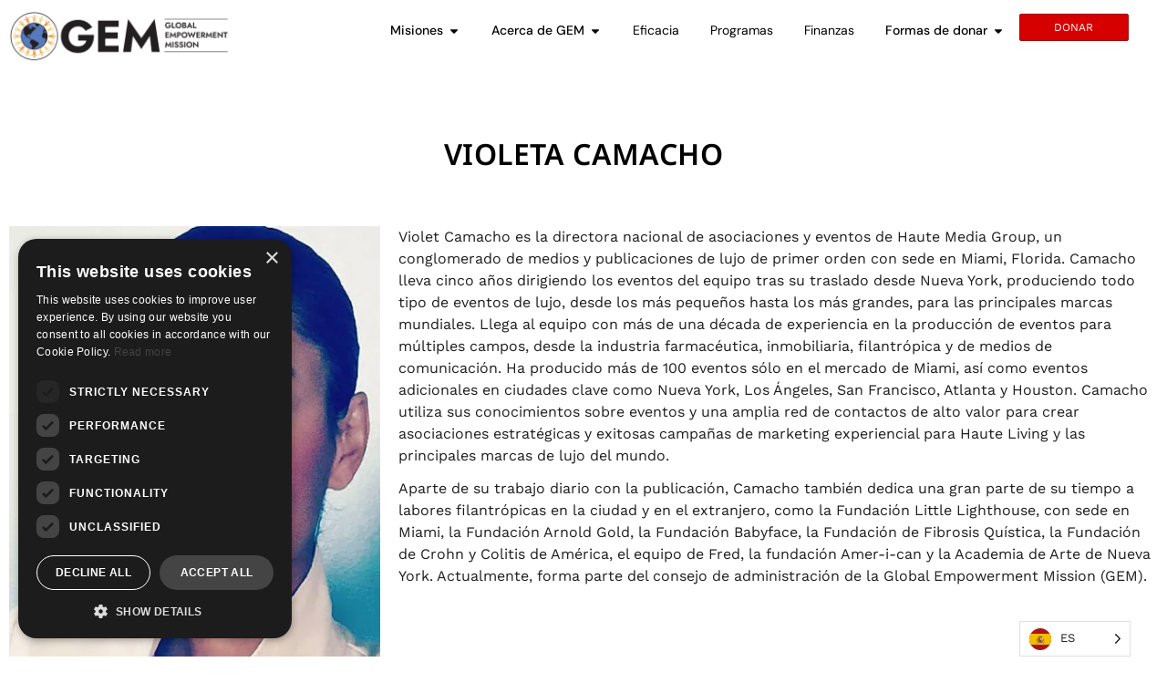

--- FILE ---
content_type: text/html; charset=UTF-8
request_url: https://www.globalempowermentmission.org/es/team/violet-camacho/
body_size: 25918
content:
<!doctype html>
<html translate="no" lang="es">
<head>
	<meta charset="UTF-8">
	<meta name="viewport" content="width=device-width, initial-scale=1">
	<link rel="profile" href="https://gmpg.org/xfn/11">
	<meta name='robots' content='index, follow, max-image-preview:large, max-snippet:-1, max-video-preview:-1' />
	<style>img:is([sizes="auto" i], [sizes^="auto," i]) { contain-intrinsic-size: 3000px 1500px }</style>
	
	<!-- This site is optimized with the Yoast SEO plugin v26.2 - https://yoast.com/wordpress/plugins/seo/ -->
	<title>Violeta Camacho - Misión Global de Empoderamiento</title>
	<link rel="canonical" href="https://www.globalempowermentmission.org/es/team/violet-camacho/" />
	<meta property="og:locale" content="es" />
	<meta property="og:type" content="article" />
	<meta property="og:title" content="Violeta Camacho - Misión Global de Empoderamiento" />
	<meta property="og:url" content="https://www.globalempowermentmission.org/es/team/violet-camacho/" />
	<meta property="og:site_name" content="Misión de empoderamiento global" />
	<meta property="article:publisher" content="https://www.facebook.com/theglobalempowermentmission" />
	<meta property="article:modified_time" content="2022-08-10T17:08:47+00:00" />
	<meta property="og:image" content="https://www.globalempowermentmission.org/wp-content/uploads/2020/07/Violet-Camacho-temp.jpg" />
	<meta property="og:image:width" content="774" />
	<meta property="og:image:height" content="1082" />
	<meta property="og:image:type" content="image/jpeg" />
	<meta name="twitter:card" content="resumen_grande_imagen" />
	<meta name="twitter:site" content="@gemmissions" />
	<script type="application/ld+json" class="yoast-schema-graph">{"@context":"https:\/\/schema.org","@graph":[{"@type":"WebPage","@id":"https:\/\/www.globalempowermentmission.org\/team\/violet-camacho\/","url":"https:\/\/www.globalempowermentmission.org\/team\/violet-camacho\/","name":"Violeta Camacho - Misi\u00f3n Global de Empoderamiento","isPartOf":{"@id":"https:\/\/www.globalempowermentmission.org\/#website"},"primaryImageOfPage":{"@id":"https:\/\/www.globalempowermentmission.org\/team\/violet-camacho\/#primaryimage"},"image":{"@id":"https:\/\/www.globalempowermentmission.org\/team\/violet-camacho\/#primaryimage"},"thumbnailUrl":"https:\/\/www.globalempowermentmission.org\/wp-content\/uploads\/2020\/07\/Violet-Camacho-temp.jpg","datePublished":"2020-08-01T21:05:07+00:00","dateModified":"2022-08-10T17:08:47+00:00","breadcrumb":{"@id":"https:\/\/www.globalempowermentmission.org\/team\/violet-camacho\/#breadcrumb"},"inLanguage":"en-US","potentialAction":[{"@type":"ReadAction","target":["https:\/\/www.globalempowermentmission.org\/team\/violet-camacho\/"]}]},{"@type":"ImageObject","inLanguage":"en-US","@id":"https:\/\/www.globalempowermentmission.org\/team\/violet-camacho\/#primaryimage","url":"https:\/\/www.globalempowermentmission.org\/wp-content\/uploads\/2020\/07\/Violet-Camacho-temp.jpg","contentUrl":"https:\/\/www.globalempowermentmission.org\/wp-content\/uploads\/2020\/07\/Violet-Camacho-temp.jpg","width":774,"height":1082},{"@type":"BreadcrumbList","@id":"https:\/\/www.globalempowermentmission.org\/team\/violet-camacho\/#breadcrumb","itemListElement":[{"@type":"ListItem","position":1,"name":"Inicio","item":"https:\/\/www.globalempowermentmission.org\/"},{"@type":"ListItem","position":2,"name":"Equipo","item":"https:\/\/www.globalempowermentmission.org\/team\/"},{"@type":"ListItem","position":3,"name":"Violeta Camacho"}]},{"@type":"WebSite","@id":"https:\/\/www.globalempowermentmission.org\/#website","url":"https:\/\/www.globalempowermentmission.org\/","name":"Misi\u00f3n de empoderamiento global","description":"","publisher":{"@id":"https:\/\/www.globalempowermentmission.org\/#organization"},"alternateName":"GEM","potentialAction":[{"@type":"SearchAction","target":{"@type":"EntryPoint","urlTemplate":"https:\/\/www.globalempowermentmission.org\/?s={search_term_string}"},"query-input":{"@type":"PropertyValueSpecification","valueRequired":true,"valueName":"search_term_string"}}],"inLanguage":"en-US"},{"@type":"Organization","@id":"https:\/\/www.globalempowermentmission.org\/#organization","name":"Misi\u00f3n de empoderamiento global","alternateName":"GEM","url":"https:\/\/www.globalempowermentmission.org\/","logo":{"@type":"ImageObject","inLanguage":"en-US","@id":"https:\/\/www.globalempowermentmission.org\/#\/schema\/logo\/image\/","url":"https:\/\/www.globalempowermentmission.org\/wp-content\/uploads\/2020\/07\/logo-horizontal.png","contentUrl":"https:\/\/www.globalempowermentmission.org\/wp-content\/uploads\/2020\/07\/logo-horizontal.png","width":3000,"height":1037,"caption":"Global Empowerment Mission"},"image":{"@id":"https:\/\/www.globalempowermentmission.org\/#\/schema\/logo\/image\/"},"sameAs":["https:\/\/www.facebook.com\/theglobalempowermentmission","https:\/\/x.com\/gemmissions","https:\/\/www.instagram.com\/globalempowermentmission\/","https:\/\/www.youtube.com\/@globalempowermentmission"]}]}</script>
	<!-- / Yoast SEO plugin. -->


<link rel='dns-prefetch' href='//www.googletagmanager.com' />
<link rel="alternate" type="application/rss+xml" title="Global Empowerment Mission &raquo; Feed" href="https://www.globalempowermentmission.org/feed/" />
<link rel="alternate" type="application/rss+xml" title="Global Empowerment Mission &raquo; Comments Feed" href="https://www.globalempowermentmission.org/comments/feed/" />
<script>
window._wpemojiSettings = {"baseUrl":"https:\/\/s.w.org\/images\/core\/emoji\/16.0.1\/72x72\/","ext":".png","svgUrl":"https:\/\/s.w.org\/images\/core\/emoji\/16.0.1\/svg\/","svgExt":".svg","source":{"concatemoji":"https:\/\/www.globalempowermentmission.org\/wp-includes\/js\/wp-emoji-release.min.js?ver=6.8.3"}};
/*! This file is auto-generated */
!function(s,n){var o,i,e;function c(e){try{var t={supportTests:e,timestamp:(new Date).valueOf()};sessionStorage.setItem(o,JSON.stringify(t))}catch(e){}}function p(e,t,n){e.clearRect(0,0,e.canvas.width,e.canvas.height),e.fillText(t,0,0);var t=new Uint32Array(e.getImageData(0,0,e.canvas.width,e.canvas.height).data),a=(e.clearRect(0,0,e.canvas.width,e.canvas.height),e.fillText(n,0,0),new Uint32Array(e.getImageData(0,0,e.canvas.width,e.canvas.height).data));return t.every(function(e,t){return e===a[t]})}function u(e,t){e.clearRect(0,0,e.canvas.width,e.canvas.height),e.fillText(t,0,0);for(var n=e.getImageData(16,16,1,1),a=0;a<n.data.length;a++)if(0!==n.data[a])return!1;return!0}function f(e,t,n,a){switch(t){case"flag":return n(e,"\ud83c\udff3\ufe0f\u200d\u26a7\ufe0f","\ud83c\udff3\ufe0f\u200b\u26a7\ufe0f")?!1:!n(e,"\ud83c\udde8\ud83c\uddf6","\ud83c\udde8\u200b\ud83c\uddf6")&&!n(e,"\ud83c\udff4\udb40\udc67\udb40\udc62\udb40\udc65\udb40\udc6e\udb40\udc67\udb40\udc7f","\ud83c\udff4\u200b\udb40\udc67\u200b\udb40\udc62\u200b\udb40\udc65\u200b\udb40\udc6e\u200b\udb40\udc67\u200b\udb40\udc7f");case"emoji":return!a(e,"\ud83e\udedf")}return!1}function g(e,t,n,a){var r="undefined"!=typeof WorkerGlobalScope&&self instanceof WorkerGlobalScope?new OffscreenCanvas(300,150):s.createElement("canvas"),o=r.getContext("2d",{willReadFrequently:!0}),i=(o.textBaseline="top",o.font="600 32px Arial",{});return e.forEach(function(e){i[e]=t(o,e,n,a)}),i}function t(e){var t=s.createElement("script");t.src=e,t.defer=!0,s.head.appendChild(t)}"undefined"!=typeof Promise&&(o="wpEmojiSettingsSupports",i=["flag","emoji"],n.supports={everything:!0,everythingExceptFlag:!0},e=new Promise(function(e){s.addEventListener("DOMContentLoaded",e,{once:!0})}),new Promise(function(t){var n=function(){try{var e=JSON.parse(sessionStorage.getItem(o));if("object"==typeof e&&"number"==typeof e.timestamp&&(new Date).valueOf()<e.timestamp+604800&&"object"==typeof e.supportTests)return e.supportTests}catch(e){}return null}();if(!n){if("undefined"!=typeof Worker&&"undefined"!=typeof OffscreenCanvas&&"undefined"!=typeof URL&&URL.createObjectURL&&"undefined"!=typeof Blob)try{var e="postMessage("+g.toString()+"("+[JSON.stringify(i),f.toString(),p.toString(),u.toString()].join(",")+"));",a=new Blob([e],{type:"text/javascript"}),r=new Worker(URL.createObjectURL(a),{name:"wpTestEmojiSupports"});return void(r.onmessage=function(e){c(n=e.data),r.terminate(),t(n)})}catch(e){}c(n=g(i,f,p,u))}t(n)}).then(function(e){for(var t in e)n.supports[t]=e[t],n.supports.everything=n.supports.everything&&n.supports[t],"flag"!==t&&(n.supports.everythingExceptFlag=n.supports.everythingExceptFlag&&n.supports[t]);n.supports.everythingExceptFlag=n.supports.everythingExceptFlag&&!n.supports.flag,n.DOMReady=!1,n.readyCallback=function(){n.DOMReady=!0}}).then(function(){return e}).then(function(){var e;n.supports.everything||(n.readyCallback(),(e=n.source||{}).concatemoji?t(e.concatemoji):e.wpemoji&&e.twemoji&&(t(e.twemoji),t(e.wpemoji)))}))}((window,document),window._wpemojiSettings);
</script>
<link rel='stylesheet' id='sbi_styles-css' href='https://www.globalempowermentmission.org/wp-content/plugins/instagram-feed-pro/css/sbi-styles.min.css?ver=6.8.1' media='all' />
<style id='wp-emoji-styles-inline-css'>

	img.wp-smiley, img.emoji {
		display: inline !important;
		border: none !important;
		box-shadow: none !important;
		height: 1em !important;
		width: 1em !important;
		margin: 0 0.07em !important;
		vertical-align: -0.1em !important;
		background: none !important;
		padding: 0 !important;
	}
</style>
<link rel='stylesheet' id='wp-block-library-css' href='https://www.globalempowermentmission.org/wp-includes/css/dist/block-library/style.min.css?ver=6.8.3' media='all' />
<style id='global-styles-inline-css'>
:root{--wp--preset--aspect-ratio--square: 1;--wp--preset--aspect-ratio--4-3: 4/3;--wp--preset--aspect-ratio--3-4: 3/4;--wp--preset--aspect-ratio--3-2: 3/2;--wp--preset--aspect-ratio--2-3: 2/3;--wp--preset--aspect-ratio--16-9: 16/9;--wp--preset--aspect-ratio--9-16: 9/16;--wp--preset--color--black: #000000;--wp--preset--color--cyan-bluish-gray: #abb8c3;--wp--preset--color--white: #ffffff;--wp--preset--color--pale-pink: #f78da7;--wp--preset--color--vivid-red: #cf2e2e;--wp--preset--color--luminous-vivid-orange: #ff6900;--wp--preset--color--luminous-vivid-amber: #fcb900;--wp--preset--color--light-green-cyan: #7bdcb5;--wp--preset--color--vivid-green-cyan: #00d084;--wp--preset--color--pale-cyan-blue: #8ed1fc;--wp--preset--color--vivid-cyan-blue: #0693e3;--wp--preset--color--vivid-purple: #9b51e0;--wp--preset--gradient--vivid-cyan-blue-to-vivid-purple: linear-gradient(135deg,rgba(6,147,227,1) 0%,rgb(155,81,224) 100%);--wp--preset--gradient--light-green-cyan-to-vivid-green-cyan: linear-gradient(135deg,rgb(122,220,180) 0%,rgb(0,208,130) 100%);--wp--preset--gradient--luminous-vivid-amber-to-luminous-vivid-orange: linear-gradient(135deg,rgba(252,185,0,1) 0%,rgba(255,105,0,1) 100%);--wp--preset--gradient--luminous-vivid-orange-to-vivid-red: linear-gradient(135deg,rgba(255,105,0,1) 0%,rgb(207,46,46) 100%);--wp--preset--gradient--very-light-gray-to-cyan-bluish-gray: linear-gradient(135deg,rgb(238,238,238) 0%,rgb(169,184,195) 100%);--wp--preset--gradient--cool-to-warm-spectrum: linear-gradient(135deg,rgb(74,234,220) 0%,rgb(151,120,209) 20%,rgb(207,42,186) 40%,rgb(238,44,130) 60%,rgb(251,105,98) 80%,rgb(254,248,76) 100%);--wp--preset--gradient--blush-light-purple: linear-gradient(135deg,rgb(255,206,236) 0%,rgb(152,150,240) 100%);--wp--preset--gradient--blush-bordeaux: linear-gradient(135deg,rgb(254,205,165) 0%,rgb(254,45,45) 50%,rgb(107,0,62) 100%);--wp--preset--gradient--luminous-dusk: linear-gradient(135deg,rgb(255,203,112) 0%,rgb(199,81,192) 50%,rgb(65,88,208) 100%);--wp--preset--gradient--pale-ocean: linear-gradient(135deg,rgb(255,245,203) 0%,rgb(182,227,212) 50%,rgb(51,167,181) 100%);--wp--preset--gradient--electric-grass: linear-gradient(135deg,rgb(202,248,128) 0%,rgb(113,206,126) 100%);--wp--preset--gradient--midnight: linear-gradient(135deg,rgb(2,3,129) 0%,rgb(40,116,252) 100%);--wp--preset--font-size--small: 13px;--wp--preset--font-size--medium: 20px;--wp--preset--font-size--large: 36px;--wp--preset--font-size--x-large: 42px;--wp--preset--spacing--20: 0.44rem;--wp--preset--spacing--30: 0.67rem;--wp--preset--spacing--40: 1rem;--wp--preset--spacing--50: 1.5rem;--wp--preset--spacing--60: 2.25rem;--wp--preset--spacing--70: 3.38rem;--wp--preset--spacing--80: 5.06rem;--wp--preset--shadow--natural: 6px 6px 9px rgba(0, 0, 0, 0.2);--wp--preset--shadow--deep: 12px 12px 50px rgba(0, 0, 0, 0.4);--wp--preset--shadow--sharp: 6px 6px 0px rgba(0, 0, 0, 0.2);--wp--preset--shadow--outlined: 6px 6px 0px -3px rgba(255, 255, 255, 1), 6px 6px rgba(0, 0, 0, 1);--wp--preset--shadow--crisp: 6px 6px 0px rgba(0, 0, 0, 1);}:root { --wp--style--global--content-size: 800px;--wp--style--global--wide-size: 1200px; }:where(body) { margin: 0; }.wp-site-blocks > .alignleft { float: left; margin-right: 2em; }.wp-site-blocks > .alignright { float: right; margin-left: 2em; }.wp-site-blocks > .aligncenter { justify-content: center; margin-left: auto; margin-right: auto; }:where(.wp-site-blocks) > * { margin-block-start: 24px; margin-block-end: 0; }:where(.wp-site-blocks) > :first-child { margin-block-start: 0; }:where(.wp-site-blocks) > :last-child { margin-block-end: 0; }:root { --wp--style--block-gap: 24px; }:root :where(.is-layout-flow) > :first-child{margin-block-start: 0;}:root :where(.is-layout-flow) > :last-child{margin-block-end: 0;}:root :where(.is-layout-flow) > *{margin-block-start: 24px;margin-block-end: 0;}:root :where(.is-layout-constrained) > :first-child{margin-block-start: 0;}:root :where(.is-layout-constrained) > :last-child{margin-block-end: 0;}:root :where(.is-layout-constrained) > *{margin-block-start: 24px;margin-block-end: 0;}:root :where(.is-layout-flex){gap: 24px;}:root :where(.is-layout-grid){gap: 24px;}.is-layout-flow > .alignleft{float: left;margin-inline-start: 0;margin-inline-end: 2em;}.is-layout-flow > .alignright{float: right;margin-inline-start: 2em;margin-inline-end: 0;}.is-layout-flow > .aligncenter{margin-left: auto !important;margin-right: auto !important;}.is-layout-constrained > .alignleft{float: left;margin-inline-start: 0;margin-inline-end: 2em;}.is-layout-constrained > .alignright{float: right;margin-inline-start: 2em;margin-inline-end: 0;}.is-layout-constrained > .aligncenter{margin-left: auto !important;margin-right: auto !important;}.is-layout-constrained > :where(:not(.alignleft):not(.alignright):not(.alignfull)){max-width: var(--wp--style--global--content-size);margin-left: auto !important;margin-right: auto !important;}.is-layout-constrained > .alignwide{max-width: var(--wp--style--global--wide-size);}body .is-layout-flex{display: flex;}.is-layout-flex{flex-wrap: wrap;align-items: center;}.is-layout-flex > :is(*, div){margin: 0;}body .is-layout-grid{display: grid;}.is-layout-grid > :is(*, div){margin: 0;}body{padding-top: 0px;padding-right: 0px;padding-bottom: 0px;padding-left: 0px;}a:where(:not(.wp-element-button)){text-decoration: underline;}:root :where(.wp-element-button, .wp-block-button__link){background-color: #32373c;border-width: 0;color: #fff;font-family: inherit;font-size: inherit;line-height: inherit;padding: calc(0.667em + 2px) calc(1.333em + 2px);text-decoration: none;}.has-black-color{color: var(--wp--preset--color--black) !important;}.has-cyan-bluish-gray-color{color: var(--wp--preset--color--cyan-bluish-gray) !important;}.has-white-color{color: var(--wp--preset--color--white) !important;}.has-pale-pink-color{color: var(--wp--preset--color--pale-pink) !important;}.has-vivid-red-color{color: var(--wp--preset--color--vivid-red) !important;}.has-luminous-vivid-orange-color{color: var(--wp--preset--color--luminous-vivid-orange) !important;}.has-luminous-vivid-amber-color{color: var(--wp--preset--color--luminous-vivid-amber) !important;}.has-light-green-cyan-color{color: var(--wp--preset--color--light-green-cyan) !important;}.has-vivid-green-cyan-color{color: var(--wp--preset--color--vivid-green-cyan) !important;}.has-pale-cyan-blue-color{color: var(--wp--preset--color--pale-cyan-blue) !important;}.has-vivid-cyan-blue-color{color: var(--wp--preset--color--vivid-cyan-blue) !important;}.has-vivid-purple-color{color: var(--wp--preset--color--vivid-purple) !important;}.has-black-background-color{background-color: var(--wp--preset--color--black) !important;}.has-cyan-bluish-gray-background-color{background-color: var(--wp--preset--color--cyan-bluish-gray) !important;}.has-white-background-color{background-color: var(--wp--preset--color--white) !important;}.has-pale-pink-background-color{background-color: var(--wp--preset--color--pale-pink) !important;}.has-vivid-red-background-color{background-color: var(--wp--preset--color--vivid-red) !important;}.has-luminous-vivid-orange-background-color{background-color: var(--wp--preset--color--luminous-vivid-orange) !important;}.has-luminous-vivid-amber-background-color{background-color: var(--wp--preset--color--luminous-vivid-amber) !important;}.has-light-green-cyan-background-color{background-color: var(--wp--preset--color--light-green-cyan) !important;}.has-vivid-green-cyan-background-color{background-color: var(--wp--preset--color--vivid-green-cyan) !important;}.has-pale-cyan-blue-background-color{background-color: var(--wp--preset--color--pale-cyan-blue) !important;}.has-vivid-cyan-blue-background-color{background-color: var(--wp--preset--color--vivid-cyan-blue) !important;}.has-vivid-purple-background-color{background-color: var(--wp--preset--color--vivid-purple) !important;}.has-black-border-color{border-color: var(--wp--preset--color--black) !important;}.has-cyan-bluish-gray-border-color{border-color: var(--wp--preset--color--cyan-bluish-gray) !important;}.has-white-border-color{border-color: var(--wp--preset--color--white) !important;}.has-pale-pink-border-color{border-color: var(--wp--preset--color--pale-pink) !important;}.has-vivid-red-border-color{border-color: var(--wp--preset--color--vivid-red) !important;}.has-luminous-vivid-orange-border-color{border-color: var(--wp--preset--color--luminous-vivid-orange) !important;}.has-luminous-vivid-amber-border-color{border-color: var(--wp--preset--color--luminous-vivid-amber) !important;}.has-light-green-cyan-border-color{border-color: var(--wp--preset--color--light-green-cyan) !important;}.has-vivid-green-cyan-border-color{border-color: var(--wp--preset--color--vivid-green-cyan) !important;}.has-pale-cyan-blue-border-color{border-color: var(--wp--preset--color--pale-cyan-blue) !important;}.has-vivid-cyan-blue-border-color{border-color: var(--wp--preset--color--vivid-cyan-blue) !important;}.has-vivid-purple-border-color{border-color: var(--wp--preset--color--vivid-purple) !important;}.has-vivid-cyan-blue-to-vivid-purple-gradient-background{background: var(--wp--preset--gradient--vivid-cyan-blue-to-vivid-purple) !important;}.has-light-green-cyan-to-vivid-green-cyan-gradient-background{background: var(--wp--preset--gradient--light-green-cyan-to-vivid-green-cyan) !important;}.has-luminous-vivid-amber-to-luminous-vivid-orange-gradient-background{background: var(--wp--preset--gradient--luminous-vivid-amber-to-luminous-vivid-orange) !important;}.has-luminous-vivid-orange-to-vivid-red-gradient-background{background: var(--wp--preset--gradient--luminous-vivid-orange-to-vivid-red) !important;}.has-very-light-gray-to-cyan-bluish-gray-gradient-background{background: var(--wp--preset--gradient--very-light-gray-to-cyan-bluish-gray) !important;}.has-cool-to-warm-spectrum-gradient-background{background: var(--wp--preset--gradient--cool-to-warm-spectrum) !important;}.has-blush-light-purple-gradient-background{background: var(--wp--preset--gradient--blush-light-purple) !important;}.has-blush-bordeaux-gradient-background{background: var(--wp--preset--gradient--blush-bordeaux) !important;}.has-luminous-dusk-gradient-background{background: var(--wp--preset--gradient--luminous-dusk) !important;}.has-pale-ocean-gradient-background{background: var(--wp--preset--gradient--pale-ocean) !important;}.has-electric-grass-gradient-background{background: var(--wp--preset--gradient--electric-grass) !important;}.has-midnight-gradient-background{background: var(--wp--preset--gradient--midnight) !important;}.has-small-font-size{font-size: var(--wp--preset--font-size--small) !important;}.has-medium-font-size{font-size: var(--wp--preset--font-size--medium) !important;}.has-large-font-size{font-size: var(--wp--preset--font-size--large) !important;}.has-x-large-font-size{font-size: var(--wp--preset--font-size--x-large) !important;}
:root :where(.wp-block-pullquote){font-size: 1.5em;line-height: 1.6;}
</style>
<link rel='stylesheet' id='weglot-css-css' href='https://www.globalempowermentmission.org/wp-content/plugins/weglot/dist/css/front-css.css?ver=5.2' media='all' />
<link rel='stylesheet' id='new-flag-css-css' href='https://www.globalempowermentmission.org/wp-content/plugins/weglot/dist/css/new-flags.css?ver=5.2' media='all' />
<style id='custom-flag-handle-inline-css'>
.weglot-flags.flag-0.wg-en>a:before,.weglot-flags.flag-0.wg-en>span:before {background-image: url(https://cdn.weglot.com/flags/rectangle_mat/us.svg); }.weglot-flags.flag-1.wg-en>a:before,.weglot-flags.flag-1.wg-en>span:before {background-image: url(https://cdn.weglot.com/flags/shiny/us.svg); }.weglot-flags.flag-2.wg-en>a:before,.weglot-flags.flag-2.wg-en>span:before {background-image: url(https://cdn.weglot.com/flags/square/us.svg); }.weglot-flags.flag-3.wg-en>a:before,.weglot-flags.flag-3.wg-en>span:before {background-image: url(https://cdn.weglot.com/flags/circle/us.svg); }
</style>
<link rel='stylesheet' id='hello-elementor-css' href='https://www.globalempowermentmission.org/wp-content/themes/hello-elementor/assets/css/reset.css?ver=3.4.5' media='all' />
<link rel='stylesheet' id='hello-elementor-theme-style-css' href='https://www.globalempowermentmission.org/wp-content/themes/hello-elementor/assets/css/theme.css?ver=3.4.5' media='all' />
<link rel='stylesheet' id='hello-elementor-header-footer-css' href='https://www.globalempowermentmission.org/wp-content/themes/hello-elementor/assets/css/header-footer.css?ver=3.4.5' media='all' />
<link rel='stylesheet' id='elementor-frontend-css' href='https://www.globalempowermentmission.org/wp-content/uploads/elementor/css/custom-frontend.min.css?ver=1763442827' media='all' />
<link rel='stylesheet' id='widget-image-css' href='https://www.globalempowermentmission.org/wp-content/plugins/elementor/assets/css/widget-image.min.css?ver=3.32.5' media='all' />
<link rel='stylesheet' id='widget-heading-css' href='https://www.globalempowermentmission.org/wp-content/plugins/elementor/assets/css/widget-heading.min.css?ver=3.32.5' media='all' />
<link rel='stylesheet' id='widget-divider-css' href='https://www.globalempowermentmission.org/wp-content/plugins/elementor/assets/css/widget-divider.min.css?ver=3.32.5' media='all' />
<link rel='stylesheet' id='widget-nav-menu-css' href='https://www.globalempowermentmission.org/wp-content/uploads/elementor/css/custom-pro-widget-nav-menu.min.css?ver=1763442827' media='all' />
<link rel='stylesheet' id='e-animation-grow-css' href='https://www.globalempowermentmission.org/wp-content/plugins/elementor/assets/lib/animations/styles/e-animation-grow.min.css?ver=3.32.5' media='all' />
<link rel='stylesheet' id='widget-social-icons-css' href='https://www.globalempowermentmission.org/wp-content/plugins/elementor/assets/css/widget-social-icons.min.css?ver=3.32.5' media='all' />
<link rel='stylesheet' id='e-apple-webkit-css' href='https://www.globalempowermentmission.org/wp-content/uploads/elementor/css/custom-apple-webkit.min.css?ver=1763442827' media='all' />
<link rel='stylesheet' id='widget-mega-menu-css' href='https://www.globalempowermentmission.org/wp-content/uploads/elementor/css/custom-pro-widget-mega-menu.min.css?ver=1763442827' media='all' />
<link rel='stylesheet' id='widget-form-css' href='https://www.globalempowermentmission.org/wp-content/plugins/elementor-pro/assets/css/widget-form.min.css?ver=3.32.3' media='all' />
<link rel='stylesheet' id='swiper-css' href='https://www.globalempowermentmission.org/wp-content/plugins/elementor/assets/lib/swiper/v8/css/swiper.min.css?ver=8.4.5' media='all' />
<link rel='stylesheet' id='e-swiper-css' href='https://www.globalempowermentmission.org/wp-content/plugins/elementor/assets/css/conditionals/e-swiper.min.css?ver=3.32.5' media='all' />
<link rel='stylesheet' id='elementor-post-36-css' href='https://www.globalempowermentmission.org/wp-content/uploads/elementor/css/post-36.css?ver=1763442828' media='all' />
<link rel='stylesheet' id='jet-engine-frontend-css' href='https://www.globalempowermentmission.org/wp-content/plugins/jet-engine/assets/css/frontend.css?ver=3.7.6' media='all' />
<link rel='stylesheet' id='sbistyles-css' href='https://www.globalempowermentmission.org/wp-content/plugins/instagram-feed-pro/css/sbi-styles.min.css?ver=6.8.1' media='all' />
<link rel='stylesheet' id='elementor-post-13856-css' href='https://www.globalempowermentmission.org/wp-content/uploads/elementor/css/post-13856.css?ver=1763442829' media='all' />
<link rel='stylesheet' id='elementor-post-456-css' href='https://www.globalempowermentmission.org/wp-content/uploads/elementor/css/post-456.css?ver=1763442829' media='all' />
<link rel='stylesheet' id='elementor-post-1964-css' href='https://www.globalempowermentmission.org/wp-content/uploads/elementor/css/post-1964.css?ver=1763442836' media='all' />
<link rel='stylesheet' id='elementor-post-1894-css' href='https://www.globalempowermentmission.org/wp-content/uploads/elementor/css/post-1894.css?ver=1763442836' media='all' />
<link rel='stylesheet' id='elementor-gf-local-robotoslab-css' href='https://www.globalempowermentmission.org/wp-content/uploads/elementor/google-fonts/css/robotoslab.css?ver=1742583822' media='all' />
<link rel='stylesheet' id='elementor-gf-local-sourcesanspro-css' href='https://www.globalempowermentmission.org/wp-content/uploads/elementor/google-fonts/css/sourcesanspro.css?ver=1751394179' media='all' />
<link rel='stylesheet' id='elementor-gf-local-roboto-css' href='https://www.globalempowermentmission.org/wp-content/uploads/elementor/google-fonts/css/roboto.css?ver=1742583817' media='all' />
<link rel='stylesheet' id='elementor-gf-local-dmsans-css' href='https://www.globalempowermentmission.org/wp-content/uploads/elementor/google-fonts/css/dmsans.css?ver=1742583818' media='all' />
<link rel='stylesheet' id='elementor-gf-local-worksans-css' href='https://www.globalempowermentmission.org/wp-content/uploads/elementor/google-fonts/css/worksans.css?ver=1751393948' media='all' />
<link rel='stylesheet' id='elementor-gf-local-notosans-css' href='https://www.globalempowermentmission.org/wp-content/uploads/elementor/google-fonts/css/notosans.css?ver=1742583824' media='all' />
<script src="https://www.globalempowermentmission.org/wp-includes/js/jquery/jquery.min.js?ver=3.7.1" id="jquery-core-js"></script>
<script src="https://www.globalempowermentmission.org/wp-includes/js/jquery/jquery-migrate.min.js?ver=3.4.1" id="jquery-migrate-js"></script>
<script src="https://www.globalempowermentmission.org/wp-content/plugins/weglot/dist/front-js.js?ver=5.2" id="wp-weglot-js-js"></script>

<!-- Google tag (gtag.js) snippet added by Site Kit -->
<!-- Google Analytics snippet added by Site Kit -->
<script src="https://www.googletagmanager.com/gtag/js?id=AW-10881890706" id="google_gtagjs-js" async></script>
<script id="google_gtagjs-js-after">
window.dataLayer = window.dataLayer || [];function gtag(){dataLayer.push(arguments);}
gtag("set","linker",{"domains":["www.globalempowermentmission.org"]});
gtag("js", new Date());
gtag("set", "developer_id.dZTNiMT", true);
gtag("config", "AW-10881890706");
 window._googlesitekit = window._googlesitekit || {}; window._googlesitekit.throttledEvents = []; window._googlesitekit.gtagEvent = (name, data) => { var key = JSON.stringify( { name, data } ); if ( !! window._googlesitekit.throttledEvents[ key ] ) { return; } window._googlesitekit.throttledEvents[ key ] = true; setTimeout( () => { delete window._googlesitekit.throttledEvents[ key ]; }, 5 ); gtag( "event", name, { ...data, event_source: "site-kit" } ); };
</script>
<link rel="https://api.w.org/" href="https://www.globalempowermentmission.org/wp-json/" /><link rel="alternate" title="JSON" type="application/json" href="https://www.globalempowermentmission.org/wp-json/wp/v2/team/2057" /><link rel="EditURI" type="application/rsd+xml" title="RSD" href="https://www.globalempowermentmission.org/xmlrpc.php?rsd" />
<meta name="generator" content="WordPress 6.8.3" />
<link rel='shortlink' href='https://www.globalempowermentmission.org/?p=2057' />
<link rel="alternate" title="oEmbed (JSON)" type="application/json+oembed" href="https://www.globalempowermentmission.org/wp-json/oembed/1.0/embed?url=https%3A%2F%2Fwww.globalempowermentmission.org%2Fteam%2Fviolet-camacho%2F" />
<link rel="alternate" title="oEmbed (XML)" type="text/xml+oembed" href="https://www.globalempowermentmission.org/wp-json/oembed/1.0/embed?url=https%3A%2F%2Fwww.globalempowermentmission.org%2Fteam%2Fviolet-camacho%2F&#038;format=xml" />
<meta name="generator" content="Site Kit by Google 1.166.0" /><meta name="generator" content="performance-lab 4.0.0; plugins: ">

<meta name="google" content="notranslate"/><link rel="alternate" href="https://www.globalempowermentmission.org/team/violet-camacho/" hreflang="x-default"/>
<link rel="alternate" href="https://www.globalempowermentmission.org/team/violet-camacho/" hreflang="en"/>
<link rel="alternate" href="https://www.globalempowermentmission.org/da/team/violet-camacho/" hreflang="da"/>
<link rel="alternate" href="https://www.globalempowermentmission.org/nl/team/violet-camacho/" hreflang="nl"/>
<link rel="alternate" href="https://www.globalempowermentmission.org/es/team/violet-camacho/" hreflang="es"/>
<link rel="alternate" href="https://www.globalempowermentmission.org/fr/team/violet-camacho/" hreflang="fr"/>
<link rel="alternate" href="https://www.globalempowermentmission.org/fi/team/violet-camacho/" hreflang="fi"/>
<link rel="alternate" href="https://www.globalempowermentmission.org/de/team/violet-camacho/" hreflang="de"/>
<link rel="alternate" href="https://www.globalempowermentmission.org/el/team/violet-camacho/" hreflang="el"/>
<link rel="alternate" href="https://www.globalempowermentmission.org/it/team/violet-camacho/" hreflang="it"/>
<link rel="alternate" href="https://www.globalempowermentmission.org/ja/team/violet-camacho/" hreflang="ja"/>
<link rel="alternate" href="https://www.globalempowermentmission.org/ko/team/violet-camacho/" hreflang="ko"/>
<link rel="alternate" href="https://www.globalempowermentmission.org/pl/team/violet-camacho/" hreflang="pl"/>
<link rel="alternate" href="https://www.globalempowermentmission.org/pt/team/violet-camacho/" hreflang="pt"/>
<link rel="alternate" href="https://www.globalempowermentmission.org/zh/team/violet-camacho/" hreflang="zh"/>
<link rel="alternate" href="https://www.globalempowermentmission.org/sv/team/violet-camacho/" hreflang="sv"/>
<link rel="alternate" href="https://www.globalempowermentmission.org/uk/team/violet-camacho/" hreflang="uk"/>
<script type="application/json" id="weglot-data">{"website":"https:\/\/www.globalempowermentmission.org\/","uid":"5087bf2e0e","project_slug":"gem","language_from":"en","language_from_custom_flag":"us","language_from_custom_name":"English","excluded_paths":[],"excluded_blocks":[],"custom_settings":{"button_style":{"custom_css":"","is_dropdown":true,"with_flags":true,"full_name":false,"with_name":true,"flag_type":"circle"},"translate_search":true,"translate_email":false,"translate_amp":false,"switchers":[{"style":{"with_name":true,"with_flags":true,"full_name":false,"is_dropdown":true,"invert_flags":true,"flag_type":"circle","size_scale":1},"opts":{"open_hover":false,"close_outside_click":false,"is_responsive":false,"display_device":"mobile","pixel_cutoff":768},"colors":[],"location":{"target":"","sibling":""}}]},"pending_translation_enabled":false,"curl_ssl_check_enabled":true,"custom_css":null,"languages":[{"language_to":"da","custom_code":null,"custom_name":null,"custom_local_name":null,"provider":null,"enabled":true,"automatic_translation_enabled":true,"deleted_at":null,"connect_host_destination":null,"custom_flag":null},{"language_to":"nl","custom_code":null,"custom_name":null,"custom_local_name":null,"provider":null,"enabled":true,"automatic_translation_enabled":true,"deleted_at":null,"connect_host_destination":null,"custom_flag":null},{"language_to":"es","custom_code":null,"custom_name":null,"custom_local_name":null,"provider":null,"enabled":true,"automatic_translation_enabled":true,"deleted_at":null,"connect_host_destination":null,"custom_flag":null},{"language_to":"fr","custom_code":null,"custom_name":null,"custom_local_name":null,"provider":null,"enabled":true,"automatic_translation_enabled":true,"deleted_at":null,"connect_host_destination":null,"custom_flag":null},{"language_to":"fi","custom_code":null,"custom_name":null,"custom_local_name":null,"provider":null,"enabled":true,"automatic_translation_enabled":true,"deleted_at":null,"connect_host_destination":null,"custom_flag":null},{"language_to":"de","custom_code":null,"custom_name":null,"custom_local_name":null,"provider":null,"enabled":true,"automatic_translation_enabled":true,"deleted_at":null,"connect_host_destination":null,"custom_flag":null},{"language_to":"el","custom_code":null,"custom_name":null,"custom_local_name":null,"provider":null,"enabled":true,"automatic_translation_enabled":true,"deleted_at":null,"connect_host_destination":null,"custom_flag":null},{"language_to":"it","custom_code":null,"custom_name":null,"custom_local_name":null,"provider":null,"enabled":true,"automatic_translation_enabled":true,"deleted_at":null,"connect_host_destination":null,"custom_flag":null},{"language_to":"ja","custom_code":null,"custom_name":null,"custom_local_name":null,"provider":null,"enabled":true,"automatic_translation_enabled":true,"deleted_at":null,"connect_host_destination":null,"custom_flag":null},{"language_to":"ko","custom_code":null,"custom_name":null,"custom_local_name":null,"provider":null,"enabled":true,"automatic_translation_enabled":true,"deleted_at":null,"connect_host_destination":null,"custom_flag":null},{"language_to":"pl","custom_code":null,"custom_name":null,"custom_local_name":null,"provider":null,"enabled":true,"automatic_translation_enabled":true,"deleted_at":null,"connect_host_destination":null,"custom_flag":null},{"language_to":"pt","custom_code":null,"custom_name":null,"custom_local_name":null,"provider":null,"enabled":true,"automatic_translation_enabled":true,"deleted_at":null,"connect_host_destination":null,"custom_flag":null},{"language_to":"zh","custom_code":null,"custom_name":"Chinese","custom_local_name":null,"provider":null,"enabled":true,"automatic_translation_enabled":true,"deleted_at":null,"connect_host_destination":null,"custom_flag":null},{"language_to":"sv","custom_code":null,"custom_name":null,"custom_local_name":null,"provider":null,"enabled":true,"automatic_translation_enabled":true,"deleted_at":null,"connect_host_destination":null,"custom_flag":null},{"language_to":"uk","custom_code":null,"custom_name":null,"custom_local_name":null,"provider":null,"enabled":true,"automatic_translation_enabled":true,"deleted_at":null,"connect_host_destination":null,"custom_flag":null}],"organization_slug":"w-7841a339a0","api_domain":"cdn-api-weglot.com","current_language":"es","switcher_links":{"en":"https:\/\/www.globalempowermentmission.org\/team\/violet-camacho\/?wg-choose-original=true","da":"https:\/\/www.globalempowermentmission.org\/da\/team\/violet-camacho\/?wg-choose-original=false","nl":"https:\/\/www.globalempowermentmission.org\/nl\/team\/violet-camacho\/?wg-choose-original=false","es":"https:\/\/www.globalempowermentmission.org\/es\/team\/violet-camacho\/?wg-choose-original=false","fr":"https:\/\/www.globalempowermentmission.org\/fr\/team\/violet-camacho\/?wg-choose-original=false","fi":"https:\/\/www.globalempowermentmission.org\/fi\/team\/violet-camacho\/?wg-choose-original=false","de":"https:\/\/www.globalempowermentmission.org\/de\/team\/violet-camacho\/?wg-choose-original=false","el":"https:\/\/www.globalempowermentmission.org\/el\/team\/violet-camacho\/?wg-choose-original=false","it":"https:\/\/www.globalempowermentmission.org\/it\/team\/violet-camacho\/?wg-choose-original=false","ja":"https:\/\/www.globalempowermentmission.org\/ja\/team\/violet-camacho\/?wg-choose-original=false","ko":"https:\/\/www.globalempowermentmission.org\/ko\/team\/violet-camacho\/?wg-choose-original=false","pl":"https:\/\/www.globalempowermentmission.org\/pl\/team\/violet-camacho\/?wg-choose-original=false","pt":"https:\/\/www.globalempowermentmission.org\/pt\/team\/violet-camacho\/?wg-choose-original=false","zh":"https:\/\/www.globalempowermentmission.org\/zh\/team\/violet-camacho\/?wg-choose-original=false","sv":"https:\/\/www.globalempowermentmission.org\/sv\/team\/violet-camacho\/?wg-choose-original=false","uk":"https:\/\/www.globalempowermentmission.org\/uk\/team\/violet-camacho\/?wg-choose-original=false"},"original_path":"\/team\/violet-camacho\/"}</script><!-- Global site tag (gtag.js) - Google Ads: 10881890706 -->
<script async src="https://www.googletagmanager.com/gtag/js?id=AW-10881890706"></script>
<script>
  window.dataLayer = window.dataLayer || [];
  function gtag(){dataLayer.push(arguments);}
  gtag('js', new Date());

  gtag('config', 'AW-10881890706');
</script>

<!-- Meta Pixel Code -->
<script>
!function(f,b,e,v,n,t,s)
{if(f.fbq)return;n=f.fbq=function(){n.callMethod?
n.callMethod.apply(n,arguments):n.queue.push(arguments)};
if(!f._fbq)f._fbq=n;n.push=n;n.loaded=!0;n.version='2.0';
n.queue=[];t=b.createElement(e);t.async=!0;
t.src=v;s=b.getElementsByTagName(e)[0];
s.parentNode.insertBefore(t,s)}(window, document,'script',
'https://connect.facebook.net/en_US/fbevents.js');
fbq('init', '776410213343811');
fbq('track', 'PageView');
</script>
<!-- End Meta Pixel Code -->
<script type="text/javascript">
    (function(e,t,o,n,p,r,i){e.visitorGlobalObjectAlias=n;e[e.visitorGlobalObjectAlias]=e[e.visitorGlobalObjectAlias]||function(){(e[e.visitorGlobalObjectAlias].q=e[e.visitorGlobalObjectAlias].q||[]).push(arguments)};e[e.visitorGlobalObjectAlias].l=(new Date).getTime();r=t.createElement("script");r.src=o;r.async=true;i=t.getElementsByTagName("script")[0];i.parentNode.insertBefore(r,i)})(window,document,"https://diffuser-cdn.app-us1.com/diffuser/diffuser.js","vgo");
    vgo('setAccount', '801111261');
    vgo('setTrackByDefault', true);

    vgo('process');
</script>
<script>
    !function(t,e){var o,n,p,r;e.__SV||(window.posthog=e,e._i=[],e.init=function(i,s,a){function g(t,e){var o=e.split(".");2==o.length&&(t=t[o[0]],e=o[1]),t[e]=function(){t.push([e].concat(Array.prototype.slice.call(arguments,0)))}}(p=t.createElement("script")).type="text/javascript",p.async=!0,p.src=s.api_host+"/static/array.js",(r=t.getElementsByTagName("script")[0]).parentNode.insertBefore(p,r);var u=e;for(void 0!==a?u=e[a]=[]:a="posthog",u.people=u.people||[],u.toString=function(t){var e="posthog";return"posthog"!==a&&(e+="."+a),t||(e+=" (stub)"),e},u.people.toString=function(){return u.toString(1)+".people (stub)"},o="capture identify alias people.set people.set_once set_config register register_once unregister opt_out_capturing has_opted_out_capturing opt_in_capturing reset isFeatureEnabled onFeatureFlags getFeatureFlag getFeatureFlagPayload reloadFeatureFlags group updateEarlyAccessFeatureEnrollment getEarlyAccessFeatures getActiveMatchingSurveys getSurveys onSessionId".split(" "),n=0;n<o.length;n++)g(u,o[n]);e._i.push([i,s,a])},e.__SV=1)}(document,window.posthog||[]);
    posthog.init('phc_1SJExTeCHxtVxMCf3dnqSeqG4icd2CSsStIOCXfMQLQ',{api_host:'https://app.posthog.com'})
</script>
<script type="text/javascript" charset="UTF-8" src="//cdn.cookie-script.com/s/aaedc70e999eedbaca816e58914d22b7.js"></script>
<script src="https://sky.blackbaudcdn.net/static/og-web-loader/1/main.js" data-envid="p-ETmjzTDW1k-0nFss1ZCjmw" data-zone="usa"></script>
<script async="" src="https://giving.classy.org/embedded/api/sdk/js/87715"></script>
			<style>
				.e-con.e-parent:nth-of-type(n+4):not(.e-lazyloaded):not(.e-no-lazyload),
				.e-con.e-parent:nth-of-type(n+4):not(.e-lazyloaded):not(.e-no-lazyload) * {
					background-image: none !important;
				}
				@media screen and (max-height: 1024px) {
					.e-con.e-parent:nth-of-type(n+3):not(.e-lazyloaded):not(.e-no-lazyload),
					.e-con.e-parent:nth-of-type(n+3):not(.e-lazyloaded):not(.e-no-lazyload) * {
						background-image: none !important;
					}
				}
				@media screen and (max-height: 640px) {
					.e-con.e-parent:nth-of-type(n+2):not(.e-lazyloaded):not(.e-no-lazyload),
					.e-con.e-parent:nth-of-type(n+2):not(.e-lazyloaded):not(.e-no-lazyload) * {
						background-image: none !important;
					}
				}
			</style>
			
<!-- Google Tag Manager snippet added by Site Kit -->
<script>
			( function( w, d, s, l, i ) {
				w[l] = w[l] || [];
				w[l].push( {'gtm.start': new Date().getTime(), event: 'gtm.js'} );
				var f = d.getElementsByTagName( s )[0],
					j = d.createElement( s ), dl = l != 'dataLayer' ? '&l=' + l : '';
				j.async = true;
				j.src = 'https://www.googletagmanager.com/gtm.js?id=' + i + dl;
				f.parentNode.insertBefore( j, f );
			} )( window, document, 'script', 'dataLayer', 'GTM-MWX7X6B' );
			
</script>

<!-- End Google Tag Manager snippet added by Site Kit -->
<link rel="icon" href="https://www.globalempowermentmission.org/wp-content/uploads/2020/07/cropped-avatar-1-32x32.png" sizes="32x32" />
<link rel="icon" href="https://www.globalempowermentmission.org/wp-content/uploads/2020/07/cropped-avatar-1-192x192.png" sizes="192x192" />
<link rel="apple-touch-icon" href="https://www.globalempowermentmission.org/wp-content/uploads/2020/07/cropped-avatar-1-180x180.png" />
<meta name="msapplication-TileImage" content="https://www.globalempowermentmission.org/wp-content/uploads/2020/07/cropped-avatar-1-270x270.png" />
		<style id="wp-custom-css">
			#menu-1-5287f913 .cta{
	background: #E6B32F;
	border-radius:2px;
}

#menu-1-5287f913 .cta:hover{
	background: #e6bb31;
}

#menu-1-5287f913 .cta a{
		color: #231F20;
		font-weight: 400;
		padding-left:12px;
		padding-right:12px
}



@media (max-width: 767px){.elementor-nav-menu--layout-horizontal .elementor-nav-menu>li.elementor-hidden-phone{
	display:none;
	}
}
h1.entry-title{text-align:center;margin-top:32px}

.tex-color-phase-1 h1,
.tex-color-phase-1 h2,
.tex-color-phase-1 h3,
.tex-color-phase-1 h4,
.tex-color-phase-1 p{
	color: #FC5F21 !important;
}

.tex-color-phase-2 h1,
.tex-color-phase-2 h2,
.tex-color-phase-2 h3,
.tex-color-phase-2 h4,
.tex-color-phase-2 p{
	color: #FFBA00 !important;
}

.tex-color-phase-3 h1,
.tex-color-phase-3 h2,
.tex-color-phase-3 h3,
.tex-color-phase-3 h4,
.tex-color-phase-3 p{
	color: #1FFF94 !important;
}

.mission-phase-stats p strong,
.mission-phase-stats p b{
	font-size:120%;
	color: black;
}

.partners ul{
	list-style:none;
	padding-inline-start: 0px;
}

.partners ul li{
	font-size:120%;
	color:black;
	font-weight:600;
}

.space-out-list ul li{
	padding-bottom:8px
}


.partner-list ul{
	font-weight:bold;
	list-style:none;
	text-align:center;
	padding-left:0;
}
.partner-list ul li{
	padding-bottom:4px;
}

.tax-mission-year article{
	margin-bottom:64px;
}		</style>
		</head>
<body class="wp-singular team-template-default single single-team postid-2057 wp-custom-logo wp-embed-responsive wp-theme-hello-elementor hello-elementor-default elementor-default elementor-kit-36 elementor-page-1964">

		
		<noscript>
			<iframe src="https://www.googletagmanager.com/ns.html?id=GTM-MWX7X6B" height="0" width="0" style="display:none;visibility:hidden"></iframe>
		</noscript>
		<!-- End Google Tag Manager (noscript) snippet added by Site Kit -->
		<noscript><img height="1" width="1" style="display:none"
src="https://www.facebook.com/tr?id=776410213343811&ev=PageView&noscript=1"
/></noscript>

<a class="skip-link screen-reader-text" href="#content">Ir al contenido</a>

		<header data-elementor-type="header" data-elementor-id="13856" class="elementor elementor-13856 elementor-location-header" data-elementor-post-type="elementor_library">
			<div class="elementor-element elementor-element-7ece3f61 e-flex e-con-boxed e-con e-parent" data-id="7ece3f61" data-element_type="container" data-settings="{&quot;background_background&quot;:&quot;classic&quot;}">
					<div class="e-con-inner">
		<div class="elementor-element elementor-element-172ca631 e-con-full e-flex e-con e-child" data-id="172ca631" data-element_type="container">
				<div class="elementor-element elementor-element-5cc597c0 elementor-hidden-mobile elementor-hidden-tablet elementor-widget elementor-widget-image" data-id="5cc597c0" data-element_type="widget" data-widget_type="image.default">
				<div class="elementor-widget-container">
																<a href="/es/">
							<img width="800" height="200" src="https://www.globalempowermentmission.org/wp-content/uploads/2024/11/GEM-logo-1024x256.png" class="attachment-large size-large wp-image-13849" alt="" srcset="https://www.globalempowermentmission.org/wp-content/uploads/2024/11/GEM-logo-1024x256.png 1024w, https://www.globalempowermentmission.org/wp-content/uploads/2024/11/GEM-logo-300x75.png 300w, https://www.globalempowermentmission.org/wp-content/uploads/2024/11/GEM-logo-768x192.png 768w, https://www.globalempowermentmission.org/wp-content/uploads/2024/11/GEM-logo-1536x384.png 1536w, https://www.globalempowermentmission.org/wp-content/uploads/2024/11/GEM-logo.png 1600w" sizes="(max-width: 800px) 100vw, 800px" />								</a>
															</div>
				</div>
				<div class="elementor-element elementor-element-360b0d35 elementor-hidden-desktop elementor-hidden-tablet_extra elementor-widget elementor-widget-image" data-id="360b0d35" data-element_type="widget" data-widget_type="image.default">
				<div class="elementor-widget-container">
																<a href="/es/">
							<img width="800" height="206" src="https://www.globalempowermentmission.org/wp-content/uploads/2024/11/GEM-Global-Empowerment-Mission-logo.png" class="attachment-large size-large wp-image-13850" alt="" srcset="https://www.globalempowermentmission.org/wp-content/uploads/2024/11/GEM-Global-Empowerment-Mission-logo.png 970w, https://www.globalempowermentmission.org/wp-content/uploads/2024/11/GEM-Global-Empowerment-Mission-logo-300x77.png 300w, https://www.globalempowermentmission.org/wp-content/uploads/2024/11/GEM-Global-Empowerment-Mission-logo-768x198.png 768w" sizes="(max-width: 800px) 100vw, 800px" />								</a>
															</div>
				</div>
				</div>
		<div class="elementor-element elementor-element-4c13b2bc e-con-full e-flex e-con e-child" data-id="4c13b2bc" data-element_type="container">
		<div class="elementor-element elementor-element-2f9d277a e-con-full e-flex e-con e-child" data-id="2f9d277a" data-element_type="container">
				<div class="elementor-element elementor-element-2475f670 e-fit_to_content e-n-menu-layout-horizontal e-n-menu-tablet elementor-widget elementor-widget-n-menu" data-id="2475f670" data-element_type="widget" data-settings="{&quot;content_width&quot;:&quot;fit_to_content&quot;,&quot;menu_items&quot;:[{&quot;item_title&quot;:&quot;Missions&quot;,&quot;_id&quot;:&quot;0880689&quot;,&quot;item_dropdown_content&quot;:&quot;yes&quot;,&quot;item_link&quot;:{&quot;url&quot;:&quot;&quot;,&quot;is_external&quot;:&quot;&quot;,&quot;nofollow&quot;:&quot;&quot;,&quot;custom_attributes&quot;:&quot;&quot;},&quot;item_icon&quot;:{&quot;value&quot;:&quot;&quot;,&quot;library&quot;:&quot;&quot;},&quot;item_icon_active&quot;:null,&quot;element_id&quot;:&quot;&quot;},{&quot;item_title&quot;:&quot;About GEM&quot;,&quot;_id&quot;:&quot;4fbd331&quot;,&quot;item_dropdown_content&quot;:&quot;yes&quot;,&quot;item_link&quot;:{&quot;url&quot;:&quot;&quot;,&quot;is_external&quot;:&quot;&quot;,&quot;nofollow&quot;:&quot;&quot;,&quot;custom_attributes&quot;:&quot;&quot;},&quot;item_icon&quot;:{&quot;value&quot;:&quot;&quot;,&quot;library&quot;:&quot;&quot;},&quot;item_icon_active&quot;:null,&quot;element_id&quot;:&quot;&quot;},{&quot;_id&quot;:&quot;1ad96b9&quot;,&quot;item_title&quot;:&quot;Efficiency&quot;,&quot;item_link&quot;:{&quot;url&quot;:&quot;\/efficiency-and-impact\/&quot;,&quot;is_external&quot;:&quot;&quot;,&quot;nofollow&quot;:&quot;&quot;,&quot;custom_attributes&quot;:&quot;&quot;},&quot;item_dropdown_content&quot;:&quot;no&quot;,&quot;item_icon&quot;:{&quot;value&quot;:&quot;&quot;,&quot;library&quot;:&quot;&quot;},&quot;item_icon_active&quot;:null,&quot;element_id&quot;:&quot;&quot;},{&quot;item_title&quot;:&quot;Programs&quot;,&quot;item_link&quot;:{&quot;url&quot;:&quot;\/programs\/&quot;,&quot;is_external&quot;:&quot;&quot;,&quot;nofollow&quot;:&quot;&quot;,&quot;custom_attributes&quot;:&quot;&quot;},&quot;_id&quot;:&quot;09a2f22&quot;,&quot;item_dropdown_content&quot;:&quot;no&quot;,&quot;item_icon&quot;:{&quot;value&quot;:&quot;&quot;,&quot;library&quot;:&quot;&quot;},&quot;item_icon_active&quot;:null,&quot;element_id&quot;:&quot;&quot;},{&quot;_id&quot;:&quot;9701c89&quot;,&quot;item_title&quot;:&quot;Financials&quot;,&quot;item_link&quot;:{&quot;url&quot;:&quot;\/financials\/&quot;,&quot;is_external&quot;:&quot;&quot;,&quot;nofollow&quot;:&quot;&quot;,&quot;custom_attributes&quot;:&quot;&quot;},&quot;item_dropdown_content&quot;:&quot;no&quot;,&quot;item_icon&quot;:{&quot;value&quot;:&quot;&quot;,&quot;library&quot;:&quot;&quot;},&quot;item_icon_active&quot;:null,&quot;element_id&quot;:&quot;&quot;},{&quot;_id&quot;:&quot;1b71f02&quot;,&quot;item_title&quot;:&quot;Ways to Give&quot;,&quot;item_dropdown_content&quot;:&quot;yes&quot;,&quot;item_link&quot;:{&quot;url&quot;:&quot;&quot;,&quot;is_external&quot;:&quot;&quot;,&quot;nofollow&quot;:&quot;&quot;,&quot;custom_attributes&quot;:&quot;&quot;},&quot;item_icon&quot;:{&quot;value&quot;:&quot;&quot;,&quot;library&quot;:&quot;&quot;},&quot;item_icon_active&quot;:null,&quot;element_id&quot;:&quot;&quot;}],&quot;item_position_horizontal&quot;:&quot;end&quot;,&quot;item_position_horizontal_tablet&quot;:&quot;start&quot;,&quot;open_on&quot;:&quot;click&quot;,&quot;horizontal_scroll_tablet&quot;:&quot;disable&quot;,&quot;menu_item_title_distance_from_content_tablet&quot;:{&quot;unit&quot;:&quot;px&quot;,&quot;size&quot;:0,&quot;sizes&quot;:[]},&quot;content_horizontal_position&quot;:&quot;center&quot;,&quot;item_layout&quot;:&quot;horizontal&quot;,&quot;horizontal_scroll&quot;:&quot;disable&quot;,&quot;breakpoint_selector&quot;:&quot;tablet&quot;,&quot;menu_item_title_distance_from_content&quot;:{&quot;unit&quot;:&quot;px&quot;,&quot;size&quot;:0,&quot;sizes&quot;:[]},&quot;menu_item_title_distance_from_content_tablet_extra&quot;:{&quot;unit&quot;:&quot;px&quot;,&quot;size&quot;:&quot;&quot;,&quot;sizes&quot;:[]},&quot;menu_item_title_distance_from_content_mobile&quot;:{&quot;unit&quot;:&quot;px&quot;,&quot;size&quot;:&quot;&quot;,&quot;sizes&quot;:[]}}" data-widget_type="mega-menu.default">
				<div class="elementor-widget-container">
							<nav class="e-n-menu" data-widget-number="611" aria-label="Menu">
					<button class="e-n-menu-toggle" id="menu-toggle-611" aria-haspopup="true" aria-expanded="false" aria-controls="menubar-611" aria-label="Menu Toggle">
			<span class="e-n-menu-toggle-icon e-open">
				<svg class="e-font-icon-svg e-eicon-menu-bar" viewbox="0 0 1000 1000" xmlns="http://www.w3.org/2000/svg"><path d="M104 333H896C929 333 958 304 958 271S929 208 896 208H104C71 208 42 237 42 271S71 333 104 333ZM104 583H896C929 583 958 554 958 521S929 458 896 458H104C71 458 42 487 42 521S71 583 104 583ZM104 833H896C929 833 958 804 958 771S929 708 896 708H104C71 708 42 737 42 771S71 833 104 833Z"></path></svg>			</span>
			<span class="e-n-menu-toggle-icon e-close">
				<svg class="e-font-icon-svg e-eicon-close" viewbox="0 0 1000 1000" xmlns="http://www.w3.org/2000/svg"><path d="M742 167L500 408 258 167C246 154 233 150 217 150 196 150 179 158 167 167 154 179 150 196 150 212 150 229 154 242 171 254L408 500 167 742C138 771 138 800 167 829 196 858 225 858 254 829L496 587 738 829C750 842 767 846 783 846 800 846 817 842 829 829 842 817 846 804 846 783 846 767 842 750 829 737L588 500 833 258C863 229 863 200 833 171 804 137 775 137 742 167Z"></path></svg>			</span>
		</button>
					<div class="e-n-menu-wrapper" id="menubar-611" aria-labelledby="menu-toggle-611">
				<ul class="e-n-menu-heading">
								<li class="e-n-menu-item">
				<div id="e-n-menu-title-6111" class="e-n-menu-title e-click">
					<div class="e-n-menu-title-container">												<span class="e-n-menu-title-text">
							Misiones						</span>
					</div>											<button id="e-n-menu-dropdown-icon-6111" class="e-n-menu-dropdown-icon e-focus" data-tab-index="1" aria-haspopup="true" aria-expanded="false" aria-controls="e-n-menu-content-6111" >
							<span class="e-n-menu-dropdown-icon-opened">
								<svg aria-hidden="true" class="e-font-icon-svg e-fas-caret-up" viewbox="0 0 320 512" xmlns="http://www.w3.org/2000/svg"><path d="M288.662 352H31.338c-17.818 0-26.741-21.543-14.142-34.142l128.662-128.662c7.81-7.81 20.474-7.81 28.284 0l128.662 128.662c12.6 12.599 3.676 34.142-14.142 34.142z"></path></svg>								<span class="elementor-screen-only">Cerrar Misiones</span>
							</span>
							<span class="e-n-menu-dropdown-icon-closed">
								<svg aria-hidden="true" class="e-font-icon-svg e-fas-caret-down" viewbox="0 0 320 512" xmlns="http://www.w3.org/2000/svg"><path d="M31.3 192h257.3c17.8 0 26.7 21.5 14.1 34.1L174.1 354.8c-7.8 7.8-20.5 7.8-28.3 0L17.2 226.1C4.6 213.5 13.5 192 31.3 192z"></path></svg>								<span class="elementor-screen-only">Misiones abiertas</span>
							</span>
						</button>
									</div>
									<div class="e-n-menu-content">
						<div id="e-n-menu-content-6111" data-tab-index="1" aria-labelledby="e-n-menu-dropdown-icon-6111" class="elementor-element elementor-element-bdc6ea3 e-flex e-con-boxed e-con e-child" data-id="bdc6ea3" data-element_type="container">
					<div class="e-con-inner">
		<div class="elementor-element elementor-element-46726bca e-con-full e-flex e-con e-child" data-id="46726bca" data-element_type="container">
		<div class="elementor-element elementor-element-31242de7 elementor-hidden-mobile elementor-hidden-tablet_extra elementor-hidden-tablet e-flex e-con-boxed e-con e-child" data-id="31242de7" data-element_type="container" data-settings="{&quot;background_background&quot;:&quot;classic&quot;}">
					<div class="e-con-inner">
					</div>
				</div>
		<div class="elementor-element elementor-element-2050ed40 e-con-full e-flex e-con e-child" data-id="2050ed40" data-element_type="container">
		<div class="elementor-element elementor-element-59abedc8 e-con-full e-flex e-con e-child" data-id="59abedc8" data-element_type="container">
		<div class="elementor-element elementor-element-7b4a1791 e-con-full e-flex e-con e-child" data-id="7b4a1791" data-element_type="container">
				<div class="elementor-element elementor-element-6c6b73c8 elementor-widget elementor-widget-heading" data-id="6c6b73c8" data-element_type="widget" data-widget_type="heading.default">
				<div class="elementor-widget-container">
					<h2 class="elementor-heading-title elementor-size-default">Misiones recientes</h2>				</div>
				</div>
				<div class="elementor-element elementor-element-7a680710 elementor-widget-divider--view-line elementor-widget elementor-widget-divider" data-id="7a680710" data-element_type="widget" data-widget_type="divider.default">
				<div class="elementor-widget-container">
							<div class="elementor-divider">
			<span class="elementor-divider-separator">
						</span>
		</div>
						</div>
				</div>
				<div class="elementor-element elementor-element-758349de elementor-nav-menu--dropdown-none elementor-widget elementor-widget-nav-menu" data-id="758349de" data-element_type="widget" data-settings="{&quot;layout&quot;:&quot;vertical&quot;,&quot;submenu_icon&quot;:{&quot;value&quot;:&quot;&lt;svg aria-hidden=\&quot;true\&quot; class=\&quot;e-font-icon-svg e-fas-caret-down\&quot; viewBox=\&quot;0 0 320 512\&quot; xmlns=\&quot;http:\/\/www.w3.org\/2000\/svg\&quot;&gt;&lt;path d=\&quot;M31.3 192h257.3c17.8 0 26.7 21.5 14.1 34.1L174.1 354.8c-7.8 7.8-20.5 7.8-28.3 0L17.2 226.1C4.6 213.5 13.5 192 31.3 192z\&quot;&gt;&lt;\/path&gt;&lt;\/svg&gt;&quot;,&quot;library&quot;:&quot;fa-solid&quot;}}" data-widget_type="nav-menu.default">
				<div class="elementor-widget-container">
								<nav aria-label="Menu" class="elementor-nav-menu--main elementor-nav-menu__container elementor-nav-menu--layout-vertical e--pointer-none">
				<ul id="menu-1-758349de" class="elementor-nav-menu sm-vertical"><li class="menu-item menu-item-type-post_type menu-item-object-mission menu-item-15191"><a href="https://www.globalempowermentmission.org/es/mission/hurricane-melissa/" class="elementor-item">Huracán Melissa</a></li>
<li class="menu-item menu-item-type-post_type menu-item-object-mission menu-item-15176"><a href="https://www.globalempowermentmission.org/es/mission/alaska-typhoon/" class="elementor-item">Tifón de Alaska</a></li>
<li class="menu-item menu-item-type-post_type menu-item-object-mission menu-item-15150"><a href="https://www.globalempowermentmission.org/es/mission/philippines-earthquake/" class="elementor-item">Terremoto en Filipinas</a></li>
<li class="menu-item menu-item-type-post_type menu-item-object-mission menu-item-15062"><a href="https://www.globalempowermentmission.org/es/mission/afghanistan-earthquake-2025/" class="elementor-item">Terremoto en Afganistán</a></li>
<li class="menu-item menu-item-type-post_type menu-item-object-mission menu-item-14897"><a href="https://www.globalempowermentmission.org/es/mission/guatemala-earthquakes/" class="elementor-item">Terremotos en Guatemala</a></li>
<li class="menu-item menu-item-type-post_type menu-item-object-mission menu-item-14888"><a href="https://www.globalempowermentmission.org/es/mission/pakistan-flooding-2025/" class="elementor-item">Inundaciones en Pakistán</a></li>
<li class="menu-item menu-item-type-post_type menu-item-object-mission menu-item-14783"><a href="https://www.globalempowermentmission.org/es/mission/texas-flooding/" class="elementor-item">Inundaciones en Texas</a></li>
<li class="menu-item menu-item-type-post_type menu-item-object-mission menu-item-14762"><a href="https://www.globalempowermentmission.org/es/mission/community-impact-2025/" class="elementor-item">Impacto comunitario</a></li>
</ul>			</nav>
						<nav class="elementor-nav-menu--dropdown elementor-nav-menu__container" aria-hidden="true">
				<ul id="menu-2-758349de" class="elementor-nav-menu sm-vertical"><li class="menu-item menu-item-type-post_type menu-item-object-mission menu-item-15191"><a href="https://www.globalempowermentmission.org/es/mission/hurricane-melissa/" class="elementor-item" tabindex="-1">Huracán Melissa</a></li>
<li class="menu-item menu-item-type-post_type menu-item-object-mission menu-item-15176"><a href="https://www.globalempowermentmission.org/es/mission/alaska-typhoon/" class="elementor-item" tabindex="-1">Tifón de Alaska</a></li>
<li class="menu-item menu-item-type-post_type menu-item-object-mission menu-item-15150"><a href="https://www.globalempowermentmission.org/es/mission/philippines-earthquake/" class="elementor-item" tabindex="-1">Terremoto en Filipinas</a></li>
<li class="menu-item menu-item-type-post_type menu-item-object-mission menu-item-15062"><a href="https://www.globalempowermentmission.org/es/mission/afghanistan-earthquake-2025/" class="elementor-item" tabindex="-1">Terremoto en Afganistán</a></li>
<li class="menu-item menu-item-type-post_type menu-item-object-mission menu-item-14897"><a href="https://www.globalempowermentmission.org/es/mission/guatemala-earthquakes/" class="elementor-item" tabindex="-1">Terremotos en Guatemala</a></li>
<li class="menu-item menu-item-type-post_type menu-item-object-mission menu-item-14888"><a href="https://www.globalempowermentmission.org/es/mission/pakistan-flooding-2025/" class="elementor-item" tabindex="-1">Inundaciones en Pakistán</a></li>
<li class="menu-item menu-item-type-post_type menu-item-object-mission menu-item-14783"><a href="https://www.globalempowermentmission.org/es/mission/texas-flooding/" class="elementor-item" tabindex="-1">Inundaciones en Texas</a></li>
<li class="menu-item menu-item-type-post_type menu-item-object-mission menu-item-14762"><a href="https://www.globalempowermentmission.org/es/mission/community-impact-2025/" class="elementor-item" tabindex="-1">Impacto comunitario</a></li>
</ul>			</nav>
						</div>
				</div>
				</div>
		<div class="elementor-element elementor-element-23e3e2bd e-con-full e-flex e-con e-child" data-id="23e3e2bd" data-element_type="container">
				<div class="elementor-element elementor-element-774fcb90 elementor-widget elementor-widget-heading" data-id="774fcb90" data-element_type="widget" data-widget_type="heading.default">
				<div class="elementor-widget-container">
					<h2 class="elementor-heading-title elementor-size-default">Misiones destacadas</h2>				</div>
				</div>
				<div class="elementor-element elementor-element-2fc7145 elementor-widget-divider--view-line elementor-widget elementor-widget-divider" data-id="2fc7145" data-element_type="widget" data-widget_type="divider.default">
				<div class="elementor-widget-container">
							<div class="elementor-divider">
			<span class="elementor-divider-separator">
						</span>
		</div>
						</div>
				</div>
				<div class="elementor-element elementor-element-6d133394 elementor-nav-menu--dropdown-none elementor-widget elementor-widget-nav-menu" data-id="6d133394" data-element_type="widget" data-settings="{&quot;layout&quot;:&quot;vertical&quot;,&quot;submenu_icon&quot;:{&quot;value&quot;:&quot;&lt;svg aria-hidden=\&quot;true\&quot; class=\&quot;e-font-icon-svg e-fas-caret-down\&quot; viewBox=\&quot;0 0 320 512\&quot; xmlns=\&quot;http:\/\/www.w3.org\/2000\/svg\&quot;&gt;&lt;path d=\&quot;M31.3 192h257.3c17.8 0 26.7 21.5 14.1 34.1L174.1 354.8c-7.8 7.8-20.5 7.8-28.3 0L17.2 226.1C4.6 213.5 13.5 192 31.3 192z\&quot;&gt;&lt;\/path&gt;&lt;\/svg&gt;&quot;,&quot;library&quot;:&quot;fa-solid&quot;}}" data-widget_type="nav-menu.default">
				<div class="elementor-widget-container">
								<nav aria-label="Menu" class="elementor-nav-menu--main elementor-nav-menu__container elementor-nav-menu--layout-vertical e--pointer-none">
				<ul id="menu-1-6d133394" class="elementor-nav-menu sm-vertical"><li class="menu-item menu-item-type-post_type menu-item-object-mission menu-item-15076"><a href="https://www.globalempowermentmission.org/es/mission/texas-flooding/" class="elementor-item">Inundaciones en Texas</a></li>
<li class="menu-item menu-item-type-post_type menu-item-object-mission menu-item-14109"><a href="https://www.globalempowermentmission.org/es/mission/la-county-wildfires/" class="elementor-item">Incendios forestales en el condado de Los Ángeles</a></li>
<li class="menu-item menu-item-type-post_type menu-item-object-mission menu-item-14110"><a href="https://www.globalempowermentmission.org/es/mission/hurricane-helene-and-milton/" class="elementor-item">Huracán Helene y Milton</a></li>
<li class="menu-item menu-item-type-post_type menu-item-object-mission menu-item-14779"><a href="https://www.globalempowermentmission.org/es/mission/hurricane-beryl/" class="elementor-item">Huracán Beryl</a></li>
<li class="menu-item menu-item-type-post_type menu-item-object-mission menu-item-11709"><a href="https://www.globalempowermentmission.org/es/mission/maui-wildfires/" class="elementor-item">Incendios forestales en Maui</a></li>
<li class="menu-item menu-item-type-post_type menu-item-object-mission menu-item-10441"><a href="https://www.globalempowermentmission.org/es/mission/turkiye-earthquake/" class="elementor-item">Terremoto en Turquía</a></li>
<li class="menu-item menu-item-type-post_type menu-item-object-mission menu-item-7463"><a href="https://www.globalempowermentmission.org/es/mission/russia-ukraine-war/" class="elementor-item">Guerra Rusia-Ucrania</a></li>
<li class="menu-item menu-item-type-post_type menu-item-object-page menu-item-14968"><a href="https://www.globalempowermentmission.org/es/mission-alt/palestinian-civilian-relief/" class="elementor-item">Ayuda a la población civil palestina</a></li>
</ul>			</nav>
						<nav class="elementor-nav-menu--dropdown elementor-nav-menu__container" aria-hidden="true">
				<ul id="menu-2-6d133394" class="elementor-nav-menu sm-vertical"><li class="menu-item menu-item-type-post_type menu-item-object-mission menu-item-15076"><a href="https://www.globalempowermentmission.org/es/mission/texas-flooding/" class="elementor-item" tabindex="-1">Inundaciones en Texas</a></li>
<li class="menu-item menu-item-type-post_type menu-item-object-mission menu-item-14109"><a href="https://www.globalempowermentmission.org/es/mission/la-county-wildfires/" class="elementor-item" tabindex="-1">Incendios forestales en el condado de Los Ángeles</a></li>
<li class="menu-item menu-item-type-post_type menu-item-object-mission menu-item-14110"><a href="https://www.globalempowermentmission.org/es/mission/hurricane-helene-and-milton/" class="elementor-item" tabindex="-1">Huracán Helene y Milton</a></li>
<li class="menu-item menu-item-type-post_type menu-item-object-mission menu-item-14779"><a href="https://www.globalempowermentmission.org/es/mission/hurricane-beryl/" class="elementor-item" tabindex="-1">Huracán Beryl</a></li>
<li class="menu-item menu-item-type-post_type menu-item-object-mission menu-item-11709"><a href="https://www.globalempowermentmission.org/es/mission/maui-wildfires/" class="elementor-item" tabindex="-1">Incendios forestales en Maui</a></li>
<li class="menu-item menu-item-type-post_type menu-item-object-mission menu-item-10441"><a href="https://www.globalempowermentmission.org/es/mission/turkiye-earthquake/" class="elementor-item" tabindex="-1">Terremoto en Turquía</a></li>
<li class="menu-item menu-item-type-post_type menu-item-object-mission menu-item-7463"><a href="https://www.globalempowermentmission.org/es/mission/russia-ukraine-war/" class="elementor-item" tabindex="-1">Guerra Rusia-Ucrania</a></li>
<li class="menu-item menu-item-type-post_type menu-item-object-page menu-item-14968"><a href="https://www.globalempowermentmission.org/es/mission-alt/palestinian-civilian-relief/" class="elementor-item" tabindex="-1">Ayuda a la población civil palestina</a></li>
</ul>			</nav>
						</div>
				</div>
				</div>
		<div class="elementor-element elementor-element-8f91e18 e-con-full e-flex e-con e-child" data-id="8f91e18" data-element_type="container">
				<div class="elementor-element elementor-element-1153cfaa elementor-widget elementor-widget-heading" data-id="1153cfaa" data-element_type="widget" data-widget_type="heading.default">
				<div class="elementor-widget-container">
					<h2 class="elementor-heading-title elementor-size-default">Por categoría</h2>				</div>
				</div>
				<div class="elementor-element elementor-element-607af549 elementor-widget-divider--view-line elementor-widget elementor-widget-divider" data-id="607af549" data-element_type="widget" data-widget_type="divider.default">
				<div class="elementor-widget-container">
							<div class="elementor-divider">
			<span class="elementor-divider-separator">
						</span>
		</div>
						</div>
				</div>
				<div class="elementor-element elementor-element-300ac321 elementor-nav-menu--dropdown-none elementor-widget elementor-widget-nav-menu" data-id="300ac321" data-element_type="widget" data-settings="{&quot;layout&quot;:&quot;vertical&quot;,&quot;submenu_icon&quot;:{&quot;value&quot;:&quot;&lt;svg aria-hidden=\&quot;true\&quot; class=\&quot;e-font-icon-svg e-fas-caret-down\&quot; viewBox=\&quot;0 0 320 512\&quot; xmlns=\&quot;http:\/\/www.w3.org\/2000\/svg\&quot;&gt;&lt;path d=\&quot;M31.3 192h257.3c17.8 0 26.7 21.5 14.1 34.1L174.1 354.8c-7.8 7.8-20.5 7.8-28.3 0L17.2 226.1C4.6 213.5 13.5 192 31.3 192z\&quot;&gt;&lt;\/path&gt;&lt;\/svg&gt;&quot;,&quot;library&quot;:&quot;fa-solid&quot;}}" data-widget_type="nav-menu.default">
				<div class="elementor-widget-container">
								<nav aria-label="Menu" class="elementor-nav-menu--main elementor-nav-menu__container elementor-nav-menu--layout-vertical e--pointer-none">
				<ul id="menu-1-300ac321" class="elementor-nav-menu sm-vertical"><li class="menu-item menu-item-type-post_type menu-item-object-page menu-item-10433"><a href="https://www.globalempowermentmission.org/es/disaster-relief/" class="elementor-item">Ayuda para catástrofes</a></li>
<li class="menu-item menu-item-type-post_type menu-item-object-page menu-item-10430"><a href="https://www.globalempowermentmission.org/es/conflict-zones/" class="elementor-item">Zonas de conflicto</a></li>
<li class="menu-item menu-item-type-post_type menu-item-object-page menu-item-10432"><a href="https://www.globalempowermentmission.org/es/communities-in-crisis/" class="elementor-item">Comunidades en crisis</a></li>
<li class="menu-item menu-item-type-post_type menu-item-object-page menu-item-10431"><a href="https://www.globalempowermentmission.org/es/tribal-impact/" class="elementor-item">Impacto tribal</a></li>
</ul>			</nav>
						<nav class="elementor-nav-menu--dropdown elementor-nav-menu__container" aria-hidden="true">
				<ul id="menu-2-300ac321" class="elementor-nav-menu sm-vertical"><li class="menu-item menu-item-type-post_type menu-item-object-page menu-item-10433"><a href="https://www.globalempowermentmission.org/es/disaster-relief/" class="elementor-item" tabindex="-1">Ayuda para catástrofes</a></li>
<li class="menu-item menu-item-type-post_type menu-item-object-page menu-item-10430"><a href="https://www.globalempowermentmission.org/es/conflict-zones/" class="elementor-item" tabindex="-1">Zonas de conflicto</a></li>
<li class="menu-item menu-item-type-post_type menu-item-object-page menu-item-10432"><a href="https://www.globalempowermentmission.org/es/communities-in-crisis/" class="elementor-item" tabindex="-1">Comunidades en crisis</a></li>
<li class="menu-item menu-item-type-post_type menu-item-object-page menu-item-10431"><a href="https://www.globalempowermentmission.org/es/tribal-impact/" class="elementor-item" tabindex="-1">Impacto tribal</a></li>
</ul>			</nav>
						</div>
				</div>
				</div>
				</div>
		<div class="elementor-element elementor-element-206eb192 e-con-full e-flex e-con e-child" data-id="206eb192" data-element_type="container">
				<div class="elementor-element elementor-element-2d59323d elementor-shape-rounded elementor-grid-0 e-grid-align-center elementor-widget elementor-widget-social-icons" data-id="2d59323d" data-element_type="widget" data-widget_type="social-icons.default">
				<div class="elementor-widget-container">
							<div class="elementor-social-icons-wrapper elementor-grid" role="list">
							<span class="elementor-grid-item" role="listitem">
					<a class="elementor-icon elementor-social-icon elementor-social-icon-facebook elementor-animation-grow elementor-repeater-item-c4f9924" href="https://www.facebook.com/theglobalempowermentmission" target="_blank">
						<span class="elementor-screen-only">Facebook</span>
						<svg aria-hidden="true" class="e-font-icon-svg e-fab-facebook" viewbox="0 0 512 512" xmlns="http://www.w3.org/2000/svg"><path d="M504 256C504 119 393 8 256 8S8 119 8 256c0 123.78 90.69 226.38 209.25 245V327.69h-63V256h63v-54.64c0-62.15 37-96.48 93.67-96.48 27.14 0 55.52 4.84 55.52 4.84v61h-31.28c-30.8 0-40.41 19.12-40.41 38.73V256h68.78l-11 71.69h-57.78V501C413.31 482.38 504 379.78 504 256z"></path></svg>					</a>
				</span>
							<span class="elementor-grid-item" role="listitem">
					<a class="elementor-icon elementor-social-icon elementor-social-icon-twitter elementor-animation-grow elementor-repeater-item-325a988" href="https://twitter.com/gemmissions" target="_blank">
						<span class="elementor-screen-only">Twitter</span>
						<svg aria-hidden="true" class="e-font-icon-svg e-fab-twitter" viewbox="0 0 512 512" xmlns="http://www.w3.org/2000/svg"><path d="M459.37 151.716c.325 4.548.325 9.097.325 13.645 0 138.72-105.583 298.558-298.558 298.558-59.452 0-114.68-17.219-161.137-47.106 8.447.974 16.568 1.299 25.34 1.299 49.055 0 94.213-16.568 130.274-44.832-46.132-.975-84.792-31.188-98.112-72.772 6.498.974 12.995 1.624 19.818 1.624 9.421 0 18.843-1.3 27.614-3.573-48.081-9.747-84.143-51.98-84.143-102.985v-1.299c13.969 7.797 30.214 12.67 47.431 13.319-28.264-18.843-46.781-51.005-46.781-87.391 0-19.492 5.197-37.36 14.294-52.954 51.655 63.675 129.3 105.258 216.365 109.807-1.624-7.797-2.599-15.918-2.599-24.04 0-57.828 46.782-104.934 104.934-104.934 30.213 0 57.502 12.67 76.67 33.137 23.715-4.548 46.456-13.32 66.599-25.34-7.798 24.366-24.366 44.833-46.132 57.827 21.117-2.273 41.584-8.122 60.426-16.243-14.292 20.791-32.161 39.308-52.628 54.253z"></path></svg>					</a>
				</span>
							<span class="elementor-grid-item" role="listitem">
					<a class="elementor-icon elementor-social-icon elementor-social-icon-youtube elementor-animation-grow elementor-repeater-item-72fd6d0" href="https://youtube.com/@globalempowermentmission" target="_blank">
						<span class="elementor-screen-only">Youtube</span>
						<svg aria-hidden="true" class="e-font-icon-svg e-fab-youtube" viewbox="0 0 576 512" xmlns="http://www.w3.org/2000/svg"><path d="M549.655 124.083c-6.281-23.65-24.787-42.276-48.284-48.597C458.781 64 288 64 288 64S117.22 64 74.629 75.486c-23.497 6.322-42.003 24.947-48.284 48.597-11.412 42.867-11.412 132.305-11.412 132.305s0 89.438 11.412 132.305c6.281 23.65 24.787 41.5 48.284 47.821C117.22 448 288 448 288 448s170.78 0 213.371-11.486c23.497-6.321 42.003-24.171 48.284-47.821 11.412-42.867 11.412-132.305 11.412-132.305s0-89.438-11.412-132.305zm-317.51 213.508V175.185l142.739 81.205-142.739 81.201z"></path></svg>					</a>
				</span>
							<span class="elementor-grid-item" role="listitem">
					<a class="elementor-icon elementor-social-icon elementor-social-icon-instagram elementor-animation-grow elementor-repeater-item-fea2bb7" href="https://www.instagram.com/globalempowermentmission/" target="_blank">
						<span class="elementor-screen-only">Instagram</span>
						<svg aria-hidden="true" class="e-font-icon-svg e-fab-instagram" viewbox="0 0 448 512" xmlns="http://www.w3.org/2000/svg"><path d="M224.1 141c-63.6 0-114.9 51.3-114.9 114.9s51.3 114.9 114.9 114.9S339 319.5 339 255.9 287.7 141 224.1 141zm0 189.6c-41.1 0-74.7-33.5-74.7-74.7s33.5-74.7 74.7-74.7 74.7 33.5 74.7 74.7-33.6 74.7-74.7 74.7zm146.4-194.3c0 14.9-12 26.8-26.8 26.8-14.9 0-26.8-12-26.8-26.8s12-26.8 26.8-26.8 26.8 12 26.8 26.8zm76.1 27.2c-1.7-35.9-9.9-67.7-36.2-93.9-26.2-26.2-58-34.4-93.9-36.2-37-2.1-147.9-2.1-184.9 0-35.8 1.7-67.6 9.9-93.9 36.1s-34.4 58-36.2 93.9c-2.1 37-2.1 147.9 0 184.9 1.7 35.9 9.9 67.7 36.2 93.9s58 34.4 93.9 36.2c37 2.1 147.9 2.1 184.9 0 35.9-1.7 67.7-9.9 93.9-36.2 26.2-26.2 34.4-58 36.2-93.9 2.1-37 2.1-147.8 0-184.8zM398.8 388c-7.8 19.6-22.9 34.7-42.6 42.6-29.5 11.7-99.5 9-132.1 9s-102.7 2.6-132.1-9c-19.6-7.8-34.7-22.9-42.6-42.6-11.7-29.5-9-99.5-9-132.1s-2.6-102.7 9-132.1c7.8-19.6 22.9-34.7 42.6-42.6 29.5-11.7 99.5-9 132.1-9s102.7-2.6 132.1 9c19.6 7.8 34.7 22.9 42.6 42.6 11.7 29.5 9 99.5 9 132.1s2.7 102.7-9 132.1z"></path></svg>					</a>
				</span>
					</div>
						</div>
				</div>
				<div class="elementor-element elementor-element-1991d065 elementor-widget elementor-widget-button" data-id="1991d065" data-element_type="widget" data-widget_type="button.default">
				<div class="elementor-widget-container">
									<div class="elementor-button-wrapper">
					<a class="elementor-button elementor-button-link elementor-size-xs" href="/es/missions/">
						<span class="elementor-button-content-wrapper">
						<span class="elementor-button-icon">
				<svg aria-hidden="true" class="e-font-icon-svg e-fas-arrow-right" viewbox="0 0 448 512" xmlns="http://www.w3.org/2000/svg"><path d="M190.5 66.9l22.2-22.2c9.4-9.4 24.6-9.4 33.9 0L441 239c9.4 9.4 9.4 24.6 0 33.9L246.6 467.3c-9.4 9.4-24.6 9.4-33.9 0l-22.2-22.2c-9.5-9.5-9.3-25 .4-34.3L311.4 296H24c-13.3 0-24-10.7-24-24v-32c0-13.3 10.7-24 24-24h287.4L190.9 101.2c-9.8-9.3-10-24.8-.4-34.3z"></path></svg>			</span>
									<span class="elementor-button-text">Todas las misiones</span>
					</span>
					</a>
				</div>
								</div>
				</div>
				</div>
				</div>
				</div>
					</div>
				</div>
							</div>
							</li>
					<li class="e-n-menu-item">
				<div id="e-n-menu-title-6112" class="e-n-menu-title e-click">
					<div class="e-n-menu-title-container">												<span class="e-n-menu-title-text">
							Acerca de GEM						</span>
					</div>											<button id="e-n-menu-dropdown-icon-6112" class="e-n-menu-dropdown-icon e-focus" data-tab-index="2" aria-haspopup="true" aria-expanded="false" aria-controls="e-n-menu-content-6112" >
							<span class="e-n-menu-dropdown-icon-opened">
								<svg aria-hidden="true" class="e-font-icon-svg e-fas-caret-up" viewbox="0 0 320 512" xmlns="http://www.w3.org/2000/svg"><path d="M288.662 352H31.338c-17.818 0-26.741-21.543-14.142-34.142l128.662-128.662c7.81-7.81 20.474-7.81 28.284 0l128.662 128.662c12.6 12.599 3.676 34.142-14.142 34.142z"></path></svg>								<span class="elementor-screen-only">Cerrar Acerca de GEM</span>
							</span>
							<span class="e-n-menu-dropdown-icon-closed">
								<svg aria-hidden="true" class="e-font-icon-svg e-fas-caret-down" viewbox="0 0 320 512" xmlns="http://www.w3.org/2000/svg"><path d="M31.3 192h257.3c17.8 0 26.7 21.5 14.1 34.1L174.1 354.8c-7.8 7.8-20.5 7.8-28.3 0L17.2 226.1C4.6 213.5 13.5 192 31.3 192z"></path></svg>								<span class="elementor-screen-only">Abrir sobre GEM</span>
							</span>
						</button>
									</div>
									<div class="e-n-menu-content">
						<div id="e-n-menu-content-6112" data-tab-index="2" aria-labelledby="e-n-menu-dropdown-icon-6112" class="elementor-element elementor-element-6d10507a e-flex e-con-boxed e-con e-child" data-id="6d10507a" data-element_type="container">
					<div class="e-con-inner">
		<div class="elementor-element elementor-element-70387d1b e-con-full e-flex e-con e-child" data-id="70387d1b" data-element_type="container">
		<div class="elementor-element elementor-element-79ac9e91 elementor-hidden-mobile e-flex e-con-boxed e-con e-child" data-id="79ac9e91" data-element_type="container" data-settings="{&quot;background_background&quot;:&quot;classic&quot;}">
					<div class="e-con-inner">
					</div>
				</div>
		<div class="elementor-element elementor-element-5b60313c e-con-full e-flex e-con e-child" data-id="5b60313c" data-element_type="container">
		<div class="elementor-element elementor-element-4b32498b e-con-full e-flex e-con e-child" data-id="4b32498b" data-element_type="container">
		<div class="elementor-element elementor-element-213a2c13 e-con-full e-flex e-con e-child" data-id="213a2c13" data-element_type="container">
				<div class="elementor-element elementor-element-7c761aea elementor-widget elementor-widget-heading" data-id="7c761aea" data-element_type="widget" data-widget_type="heading.default">
				<div class="elementor-widget-container">
					<h2 class="elementor-heading-title elementor-size-default">Quiénes somos</h2>				</div>
				</div>
				<div class="elementor-element elementor-element-3a384680 elementor-widget-divider--view-line elementor-widget elementor-widget-divider" data-id="3a384680" data-element_type="widget" data-widget_type="divider.default">
				<div class="elementor-widget-container">
							<div class="elementor-divider">
			<span class="elementor-divider-separator">
						</span>
		</div>
						</div>
				</div>
				<div class="elementor-element elementor-element-57bc3894 elementor-nav-menu--dropdown-none elementor-widget elementor-widget-nav-menu" data-id="57bc3894" data-element_type="widget" data-settings="{&quot;layout&quot;:&quot;vertical&quot;,&quot;submenu_icon&quot;:{&quot;value&quot;:&quot;&lt;svg aria-hidden=\&quot;true\&quot; class=\&quot;e-font-icon-svg e-fas-caret-down\&quot; viewBox=\&quot;0 0 320 512\&quot; xmlns=\&quot;http:\/\/www.w3.org\/2000\/svg\&quot;&gt;&lt;path d=\&quot;M31.3 192h257.3c17.8 0 26.7 21.5 14.1 34.1L174.1 354.8c-7.8 7.8-20.5 7.8-28.3 0L17.2 226.1C4.6 213.5 13.5 192 31.3 192z\&quot;&gt;&lt;\/path&gt;&lt;\/svg&gt;&quot;,&quot;library&quot;:&quot;fa-solid&quot;}}" data-widget_type="nav-menu.default">
				<div class="elementor-widget-container">
								<nav aria-label="Menu" class="elementor-nav-menu--main elementor-nav-menu__container elementor-nav-menu--layout-vertical e--pointer-none">
				<ul id="menu-1-57bc3894" class="elementor-nav-menu sm-vertical"><li class="menu-item menu-item-type-post_type menu-item-object-page menu-item-10408"><a href="https://www.globalempowermentmission.org/es/about/our-story/" class="elementor-item">Nuestra historia</a></li>
<li class="menu-item menu-item-type-post_type menu-item-object-page menu-item-10409"><a href="https://www.globalempowermentmission.org/es/about/our-team/" class="elementor-item">Nuestro equipo</a></li>
<li class="menu-item menu-item-type-post_type menu-item-object-page menu-item-10410"><a href="https://www.globalempowermentmission.org/es/operations/" class="elementor-item">Operaciones mundiales</a></li>
<li class="menu-item menu-item-type-post_type menu-item-object-page menu-item-12376"><a href="https://www.globalempowermentmission.org/es/institutional-partners/" class="elementor-item">Socios institucionales</a></li>
<li class="menu-item menu-item-type-post_type menu-item-object-page menu-item-10750"><a href="https://www.globalempowermentmission.org/es/partnerships/" class="elementor-item">Asociaciones de programas</a></li>
<li class="menu-item menu-item-type-post_type menu-item-object-page menu-item-14649"><a href="https://www.globalempowermentmission.org/es/press/" class="elementor-item">Pulse</a></li>
</ul>			</nav>
						<nav class="elementor-nav-menu--dropdown elementor-nav-menu__container" aria-hidden="true">
				<ul id="menu-2-57bc3894" class="elementor-nav-menu sm-vertical"><li class="menu-item menu-item-type-post_type menu-item-object-page menu-item-10408"><a href="https://www.globalempowermentmission.org/es/about/our-story/" class="elementor-item" tabindex="-1">Nuestra historia</a></li>
<li class="menu-item menu-item-type-post_type menu-item-object-page menu-item-10409"><a href="https://www.globalempowermentmission.org/es/about/our-team/" class="elementor-item" tabindex="-1">Nuestro equipo</a></li>
<li class="menu-item menu-item-type-post_type menu-item-object-page menu-item-10410"><a href="https://www.globalempowermentmission.org/es/operations/" class="elementor-item" tabindex="-1">Operaciones mundiales</a></li>
<li class="menu-item menu-item-type-post_type menu-item-object-page menu-item-12376"><a href="https://www.globalempowermentmission.org/es/institutional-partners/" class="elementor-item" tabindex="-1">Socios institucionales</a></li>
<li class="menu-item menu-item-type-post_type menu-item-object-page menu-item-10750"><a href="https://www.globalempowermentmission.org/es/partnerships/" class="elementor-item" tabindex="-1">Asociaciones de programas</a></li>
<li class="menu-item menu-item-type-post_type menu-item-object-page menu-item-14649"><a href="https://www.globalempowermentmission.org/es/press/" class="elementor-item" tabindex="-1">Pulse</a></li>
</ul>			</nav>
						</div>
				</div>
				</div>
		<div class="elementor-element elementor-element-21eee920 e-con-full e-flex e-con e-child" data-id="21eee920" data-element_type="container">
				<div class="elementor-element elementor-element-22a0bfab elementor-widget elementor-widget-heading" data-id="22a0bfab" data-element_type="widget" data-widget_type="heading.default">
				<div class="elementor-widget-container">
					<h2 class="elementor-heading-title elementor-size-default">Participa</h2>				</div>
				</div>
				<div class="elementor-element elementor-element-1b9dd968 elementor-widget-divider--view-line elementor-widget elementor-widget-divider" data-id="1b9dd968" data-element_type="widget" data-widget_type="divider.default">
				<div class="elementor-widget-container">
							<div class="elementor-divider">
			<span class="elementor-divider-separator">
						</span>
		</div>
						</div>
				</div>
				<div class="elementor-element elementor-element-7667c469 elementor-nav-menu--dropdown-none elementor-widget elementor-widget-nav-menu" data-id="7667c469" data-element_type="widget" data-settings="{&quot;layout&quot;:&quot;vertical&quot;,&quot;submenu_icon&quot;:{&quot;value&quot;:&quot;&lt;svg aria-hidden=\&quot;true\&quot; class=\&quot;e-font-icon-svg e-fas-caret-down\&quot; viewBox=\&quot;0 0 320 512\&quot; xmlns=\&quot;http:\/\/www.w3.org\/2000\/svg\&quot;&gt;&lt;path d=\&quot;M31.3 192h257.3c17.8 0 26.7 21.5 14.1 34.1L174.1 354.8c-7.8 7.8-20.5 7.8-28.3 0L17.2 226.1C4.6 213.5 13.5 192 31.3 192z\&quot;&gt;&lt;\/path&gt;&lt;\/svg&gt;&quot;,&quot;library&quot;:&quot;fa-solid&quot;}}" data-widget_type="nav-menu.default">
				<div class="elementor-widget-container">
								<nav aria-label="Menu" class="elementor-nav-menu--main elementor-nav-menu__container elementor-nav-menu--layout-vertical e--pointer-none">
				<ul id="menu-1-7667c469" class="elementor-nav-menu sm-vertical"><li class="menu-item menu-item-type-post_type menu-item-object-page menu-item-10413"><a href="https://www.globalempowermentmission.org/es/donate/" class="elementor-item">Donar</a></li>
<li class="menu-item menu-item-type-post_type menu-item-object-page menu-item-10856"><a href="https://www.globalempowermentmission.org/es/monthly-giving/" class="elementor-item">Donación mensual</a></li>
<li class="menu-item menu-item-type-post_type menu-item-object-page menu-item-10414"><a href="https://www.globalempowermentmission.org/es/volunteer/" class="elementor-item">Voluntario</a></li>
<li class="menu-item menu-item-type-post_type menu-item-object-page menu-item-1438"><a href="https://www.globalempowermentmission.org/es/contact-us/" class="elementor-item">Contacto</a></li>
</ul>			</nav>
						<nav class="elementor-nav-menu--dropdown elementor-nav-menu__container" aria-hidden="true">
				<ul id="menu-2-7667c469" class="elementor-nav-menu sm-vertical"><li class="menu-item menu-item-type-post_type menu-item-object-page menu-item-10413"><a href="https://www.globalempowermentmission.org/es/donate/" class="elementor-item" tabindex="-1">Donar</a></li>
<li class="menu-item menu-item-type-post_type menu-item-object-page menu-item-10856"><a href="https://www.globalempowermentmission.org/es/monthly-giving/" class="elementor-item" tabindex="-1">Donación mensual</a></li>
<li class="menu-item menu-item-type-post_type menu-item-object-page menu-item-10414"><a href="https://www.globalempowermentmission.org/es/volunteer/" class="elementor-item" tabindex="-1">Voluntario</a></li>
<li class="menu-item menu-item-type-post_type menu-item-object-page menu-item-1438"><a href="https://www.globalempowermentmission.org/es/contact-us/" class="elementor-item" tabindex="-1">Contacto</a></li>
</ul>			</nav>
						</div>
				</div>
				</div>
				</div>
		<div class="elementor-element elementor-element-77566816 e-con-full e-flex e-con e-child" data-id="77566816" data-element_type="container">
				<div class="elementor-element elementor-element-1013e4c5 elementor-shape-rounded elementor-grid-0 e-grid-align-center elementor-widget elementor-widget-social-icons" data-id="1013e4c5" data-element_type="widget" data-widget_type="social-icons.default">
				<div class="elementor-widget-container">
							<div class="elementor-social-icons-wrapper elementor-grid" role="list">
							<span class="elementor-grid-item" role="listitem">
					<a class="elementor-icon elementor-social-icon elementor-social-icon-facebook elementor-animation-grow elementor-repeater-item-c4f9924" href="https://www.facebook.com/theglobalempowermentmission" target="_blank">
						<span class="elementor-screen-only">Facebook</span>
						<svg aria-hidden="true" class="e-font-icon-svg e-fab-facebook" viewbox="0 0 512 512" xmlns="http://www.w3.org/2000/svg"><path d="M504 256C504 119 393 8 256 8S8 119 8 256c0 123.78 90.69 226.38 209.25 245V327.69h-63V256h63v-54.64c0-62.15 37-96.48 93.67-96.48 27.14 0 55.52 4.84 55.52 4.84v61h-31.28c-30.8 0-40.41 19.12-40.41 38.73V256h68.78l-11 71.69h-57.78V501C413.31 482.38 504 379.78 504 256z"></path></svg>					</a>
				</span>
							<span class="elementor-grid-item" role="listitem">
					<a class="elementor-icon elementor-social-icon elementor-social-icon-twitter elementor-animation-grow elementor-repeater-item-325a988" href="https://twitter.com/gemmissions" target="_blank">
						<span class="elementor-screen-only">Twitter</span>
						<svg aria-hidden="true" class="e-font-icon-svg e-fab-twitter" viewbox="0 0 512 512" xmlns="http://www.w3.org/2000/svg"><path d="M459.37 151.716c.325 4.548.325 9.097.325 13.645 0 138.72-105.583 298.558-298.558 298.558-59.452 0-114.68-17.219-161.137-47.106 8.447.974 16.568 1.299 25.34 1.299 49.055 0 94.213-16.568 130.274-44.832-46.132-.975-84.792-31.188-98.112-72.772 6.498.974 12.995 1.624 19.818 1.624 9.421 0 18.843-1.3 27.614-3.573-48.081-9.747-84.143-51.98-84.143-102.985v-1.299c13.969 7.797 30.214 12.67 47.431 13.319-28.264-18.843-46.781-51.005-46.781-87.391 0-19.492 5.197-37.36 14.294-52.954 51.655 63.675 129.3 105.258 216.365 109.807-1.624-7.797-2.599-15.918-2.599-24.04 0-57.828 46.782-104.934 104.934-104.934 30.213 0 57.502 12.67 76.67 33.137 23.715-4.548 46.456-13.32 66.599-25.34-7.798 24.366-24.366 44.833-46.132 57.827 21.117-2.273 41.584-8.122 60.426-16.243-14.292 20.791-32.161 39.308-52.628 54.253z"></path></svg>					</a>
				</span>
							<span class="elementor-grid-item" role="listitem">
					<a class="elementor-icon elementor-social-icon elementor-social-icon-youtube elementor-animation-grow elementor-repeater-item-72fd6d0" href="https://youtube.com/@globalempowermentmission" target="_blank">
						<span class="elementor-screen-only">Youtube</span>
						<svg aria-hidden="true" class="e-font-icon-svg e-fab-youtube" viewbox="0 0 576 512" xmlns="http://www.w3.org/2000/svg"><path d="M549.655 124.083c-6.281-23.65-24.787-42.276-48.284-48.597C458.781 64 288 64 288 64S117.22 64 74.629 75.486c-23.497 6.322-42.003 24.947-48.284 48.597-11.412 42.867-11.412 132.305-11.412 132.305s0 89.438 11.412 132.305c6.281 23.65 24.787 41.5 48.284 47.821C117.22 448 288 448 288 448s170.78 0 213.371-11.486c23.497-6.321 42.003-24.171 48.284-47.821 11.412-42.867 11.412-132.305 11.412-132.305s0-89.438-11.412-132.305zm-317.51 213.508V175.185l142.739 81.205-142.739 81.201z"></path></svg>					</a>
				</span>
							<span class="elementor-grid-item" role="listitem">
					<a class="elementor-icon elementor-social-icon elementor-social-icon-instagram elementor-animation-grow elementor-repeater-item-fea2bb7" href="https://www.instagram.com/globalempowermentmission/" target="_blank">
						<span class="elementor-screen-only">Instagram</span>
						<svg aria-hidden="true" class="e-font-icon-svg e-fab-instagram" viewbox="0 0 448 512" xmlns="http://www.w3.org/2000/svg"><path d="M224.1 141c-63.6 0-114.9 51.3-114.9 114.9s51.3 114.9 114.9 114.9S339 319.5 339 255.9 287.7 141 224.1 141zm0 189.6c-41.1 0-74.7-33.5-74.7-74.7s33.5-74.7 74.7-74.7 74.7 33.5 74.7 74.7-33.6 74.7-74.7 74.7zm146.4-194.3c0 14.9-12 26.8-26.8 26.8-14.9 0-26.8-12-26.8-26.8s12-26.8 26.8-26.8 26.8 12 26.8 26.8zm76.1 27.2c-1.7-35.9-9.9-67.7-36.2-93.9-26.2-26.2-58-34.4-93.9-36.2-37-2.1-147.9-2.1-184.9 0-35.8 1.7-67.6 9.9-93.9 36.1s-34.4 58-36.2 93.9c-2.1 37-2.1 147.9 0 184.9 1.7 35.9 9.9 67.7 36.2 93.9s58 34.4 93.9 36.2c37 2.1 147.9 2.1 184.9 0 35.9-1.7 67.7-9.9 93.9-36.2 26.2-26.2 34.4-58 36.2-93.9 2.1-37 2.1-147.8 0-184.8zM398.8 388c-7.8 19.6-22.9 34.7-42.6 42.6-29.5 11.7-99.5 9-132.1 9s-102.7 2.6-132.1-9c-19.6-7.8-34.7-22.9-42.6-42.6-11.7-29.5-9-99.5-9-132.1s-2.6-102.7 9-132.1c7.8-19.6 22.9-34.7 42.6-42.6 29.5-11.7 99.5-9 132.1-9s102.7-2.6 132.1 9c19.6 7.8 34.7 22.9 42.6 42.6 11.7 29.5 9 99.5 9 132.1s2.7 102.7-9 132.1z"></path></svg>					</a>
				</span>
					</div>
						</div>
				</div>
				<div class="elementor-element elementor-element-115a6c94 elementor-widget elementor-widget-button" data-id="115a6c94" data-element_type="widget" data-widget_type="button.default">
				<div class="elementor-widget-container">
									<div class="elementor-button-wrapper">
					<a class="elementor-button elementor-button-link elementor-size-xs" href="https://staging.globalempowermentmission.org/live-updates/">
						<span class="elementor-button-content-wrapper">
						<span class="elementor-button-icon">
				<svg aria-hidden="true" class="e-font-icon-svg e-fas-arrow-right" viewbox="0 0 448 512" xmlns="http://www.w3.org/2000/svg"><path d="M190.5 66.9l22.2-22.2c9.4-9.4 24.6-9.4 33.9 0L441 239c9.4 9.4 9.4 24.6 0 33.9L246.6 467.3c-9.4 9.4-24.6 9.4-33.9 0l-22.2-22.2c-9.5-9.5-9.3-25 .4-34.3L311.4 296H24c-13.3 0-24-10.7-24-24v-32c0-13.3 10.7-24 24-24h287.4L190.9 101.2c-9.8-9.3-10-24.8-.4-34.3z"></path></svg>			</span>
									<span class="elementor-button-text">Actualizaciones en directo</span>
					</span>
					</a>
				</div>
								</div>
				</div>
				</div>
				</div>
				</div>
					</div>
				</div>
							</div>
							</li>
					<li class="e-n-menu-item">
				<div id="e-n-menu-title-6113" class="e-n-menu-title">
					<a class="e-n-menu-title-container e-focus e-link" href="/es/efficiency-and-impact/">												<span class="e-n-menu-title-text">
							Eficacia						</span>
					</a>									</div>
							</li>
					<li class="e-n-menu-item">
				<div id="e-n-menu-title-6114" class="e-n-menu-title">
					<a class="e-n-menu-title-container e-focus e-link" href="/es/programs/">												<span class="e-n-menu-title-text">
							Programas						</span>
					</a>									</div>
							</li>
					<li class="e-n-menu-item">
				<div id="e-n-menu-title-6115" class="e-n-menu-title">
					<a class="e-n-menu-title-container e-focus e-link" href="/es/financials/">												<span class="e-n-menu-title-text">
							Finanzas						</span>
					</a>									</div>
							</li>
					<li class="e-n-menu-item">
				<div id="e-n-menu-title-6116" class="e-n-menu-title e-click">
					<div class="e-n-menu-title-container">												<span class="e-n-menu-title-text">
							Formas de donar						</span>
					</div>											<button id="e-n-menu-dropdown-icon-6116" class="e-n-menu-dropdown-icon e-focus" data-tab-index="6" aria-haspopup="true" aria-expanded="false" aria-controls="e-n-menu-content-6116" >
							<span class="e-n-menu-dropdown-icon-opened">
								<svg aria-hidden="true" class="e-font-icon-svg e-fas-caret-up" viewbox="0 0 320 512" xmlns="http://www.w3.org/2000/svg"><path d="M288.662 352H31.338c-17.818 0-26.741-21.543-14.142-34.142l128.662-128.662c7.81-7.81 20.474-7.81 28.284 0l128.662 128.662c12.6 12.599 3.676 34.142-14.142 34.142z"></path></svg>								<span class="elementor-screen-only">Cerrar Formas de donar</span>
							</span>
							<span class="e-n-menu-dropdown-icon-closed">
								<svg aria-hidden="true" class="e-font-icon-svg e-fas-caret-down" viewbox="0 0 320 512" xmlns="http://www.w3.org/2000/svg"><path d="M31.3 192h257.3c17.8 0 26.7 21.5 14.1 34.1L174.1 354.8c-7.8 7.8-20.5 7.8-28.3 0L17.2 226.1C4.6 213.5 13.5 192 31.3 192z"></path></svg>								<span class="elementor-screen-only">Formas abiertas de donar</span>
							</span>
						</button>
									</div>
									<div class="e-n-menu-content">
						<div id="e-n-menu-content-6116" data-tab-index="6" aria-labelledby="e-n-menu-dropdown-icon-6116" class="elementor-element elementor-element-2cb1e610 e-flex e-con-boxed e-con e-child" data-id="2cb1e610" data-element_type="container">
					<div class="e-con-inner">
		<div class="elementor-element elementor-element-2d0bf203 e-con-full e-flex e-con e-child" data-id="2d0bf203" data-element_type="container">
		<div class="elementor-element elementor-element-6403c145 e-con-full e-flex e-con e-child" data-id="6403c145" data-element_type="container">
		<div class="elementor-element elementor-element-273f517a e-con-full e-flex e-con e-child" data-id="273f517a" data-element_type="container">
		<div class="elementor-element elementor-element-1572a452 e-con-full e-flex e-con e-child" data-id="1572a452" data-element_type="container">
				<div class="elementor-element elementor-element-8bc768a elementor-nav-menu--dropdown-none elementor-widget elementor-widget-nav-menu" data-id="8bc768a" data-element_type="widget" data-settings="{&quot;layout&quot;:&quot;vertical&quot;,&quot;submenu_icon&quot;:{&quot;value&quot;:&quot;&lt;svg aria-hidden=\&quot;true\&quot; class=\&quot;e-font-icon-svg e-fas-caret-down\&quot; viewBox=\&quot;0 0 320 512\&quot; xmlns=\&quot;http:\/\/www.w3.org\/2000\/svg\&quot;&gt;&lt;path d=\&quot;M31.3 192h257.3c17.8 0 26.7 21.5 14.1 34.1L174.1 354.8c-7.8 7.8-20.5 7.8-28.3 0L17.2 226.1C4.6 213.5 13.5 192 31.3 192z\&quot;&gt;&lt;\/path&gt;&lt;\/svg&gt;&quot;,&quot;library&quot;:&quot;fa-solid&quot;}}" data-widget_type="nav-menu.default">
				<div class="elementor-widget-container">
								<nav aria-label="Menu" class="elementor-nav-menu--main elementor-nav-menu__container elementor-nav-menu--layout-vertical e--pointer-none">
				<ul id="menu-1-8bc768a" class="elementor-nav-menu sm-vertical"><li class="menu-item menu-item-type-post_type menu-item-object-page menu-item-13858"><a href="https://www.globalempowermentmission.org/es/monthly-giving/" class="elementor-item">Donación mensual</a></li>
<li class="menu-item menu-item-type-custom menu-item-object-custom menu-item-13859"><a href="/es/donate/donate-by-check/" class="elementor-item">Donación por cheque</a></li>
<li class="menu-item menu-item-type-custom menu-item-object-custom menu-item-13860"><a target="_blank" href="https://docs.google.com/forms/d/e/1FAIpQLSfYOFOoGk9MHFWIg-hhRC8JV_Dx6V4sI9IjHuRhopt_dpCWsg/viewform" class="elementor-item">Donación de suministros</a></li>
<li class="menu-item menu-item-type-post_type menu-item-object-page menu-item-14837"><a href="https://www.globalempowermentmission.org/es/donate/anonymous-donation/" class="elementor-item">Donación anónima</a></li>
</ul>			</nav>
						<nav class="elementor-nav-menu--dropdown elementor-nav-menu__container" aria-hidden="true">
				<ul id="menu-2-8bc768a" class="elementor-nav-menu sm-vertical"><li class="menu-item menu-item-type-post_type menu-item-object-page menu-item-13858"><a href="https://www.globalempowermentmission.org/es/monthly-giving/" class="elementor-item" tabindex="-1">Donación mensual</a></li>
<li class="menu-item menu-item-type-custom menu-item-object-custom menu-item-13859"><a href="/es/donate/donate-by-check/" class="elementor-item" tabindex="-1">Donación por cheque</a></li>
<li class="menu-item menu-item-type-custom menu-item-object-custom menu-item-13860"><a target="_blank" href="https://docs.google.com/forms/d/e/1FAIpQLSfYOFOoGk9MHFWIg-hhRC8JV_Dx6V4sI9IjHuRhopt_dpCWsg/viewform" class="elementor-item" tabindex="-1">Donación de suministros</a></li>
<li class="menu-item menu-item-type-post_type menu-item-object-page menu-item-14837"><a href="https://www.globalempowermentmission.org/es/donate/anonymous-donation/" class="elementor-item" tabindex="-1">Donación anónima</a></li>
</ul>			</nav>
						</div>
				</div>
				</div>
		<div class="elementor-element elementor-element-70e0e22b e-con-full e-flex e-con e-child" data-id="70e0e22b" data-element_type="container">
				<div class="elementor-element elementor-element-7979acb8 elementor-nav-menu--dropdown-none elementor-widget elementor-widget-nav-menu" data-id="7979acb8" data-element_type="widget" data-settings="{&quot;layout&quot;:&quot;vertical&quot;,&quot;submenu_icon&quot;:{&quot;value&quot;:&quot;&lt;svg aria-hidden=\&quot;true\&quot; class=\&quot;e-font-icon-svg e-fas-caret-down\&quot; viewBox=\&quot;0 0 320 512\&quot; xmlns=\&quot;http:\/\/www.w3.org\/2000\/svg\&quot;&gt;&lt;path d=\&quot;M31.3 192h257.3c17.8 0 26.7 21.5 14.1 34.1L174.1 354.8c-7.8 7.8-20.5 7.8-28.3 0L17.2 226.1C4.6 213.5 13.5 192 31.3 192z\&quot;&gt;&lt;\/path&gt;&lt;\/svg&gt;&quot;,&quot;library&quot;:&quot;fa-solid&quot;}}" data-widget_type="nav-menu.default">
				<div class="elementor-widget-container">
								<nav aria-label="Menu" class="elementor-nav-menu--main elementor-nav-menu__container elementor-nav-menu--layout-vertical e--pointer-none">
				<ul id="menu-1-7979acb8" class="elementor-nav-menu sm-vertical"><li class="menu-item menu-item-type-post_type menu-item-object-page menu-item-13862"><a href="https://www.globalempowermentmission.org/es/donate/donor-advised-funds/" class="elementor-item">Fondos asesorados por donantes</a></li>
<li class="menu-item menu-item-type-post_type menu-item-object-page menu-item-13863"><a href="https://www.globalempowermentmission.org/es/donate/donate-crypto/" class="elementor-item">Donación de criptomonedas</a></li>
<li class="menu-item menu-item-type-post_type menu-item-object-page menu-item-13864"><a href="https://www.globalempowermentmission.org/es/donate/donate-securities/" class="elementor-item">Donar valores</a></li>
<li class="menu-item menu-item-type-post_type menu-item-object-page menu-item-13865"><a href="https://www.globalempowermentmission.org/es/donate/charitable-gift-annuities/" class="elementor-item">Rentas vitalicias benéficas</a></li>
</ul>			</nav>
						<nav class="elementor-nav-menu--dropdown elementor-nav-menu__container" aria-hidden="true">
				<ul id="menu-2-7979acb8" class="elementor-nav-menu sm-vertical"><li class="menu-item menu-item-type-post_type menu-item-object-page menu-item-13862"><a href="https://www.globalempowermentmission.org/es/donate/donor-advised-funds/" class="elementor-item" tabindex="-1">Fondos asesorados por donantes</a></li>
<li class="menu-item menu-item-type-post_type menu-item-object-page menu-item-13863"><a href="https://www.globalempowermentmission.org/es/donate/donate-crypto/" class="elementor-item" tabindex="-1">Donación de criptomonedas</a></li>
<li class="menu-item menu-item-type-post_type menu-item-object-page menu-item-13864"><a href="https://www.globalempowermentmission.org/es/donate/donate-securities/" class="elementor-item" tabindex="-1">Donar valores</a></li>
<li class="menu-item menu-item-type-post_type menu-item-object-page menu-item-13865"><a href="https://www.globalempowermentmission.org/es/donate/charitable-gift-annuities/" class="elementor-item" tabindex="-1">Rentas vitalicias benéficas</a></li>
</ul>			</nav>
						</div>
				</div>
				</div>
				</div>
				</div>
				</div>
					</div>
				</div>
							</div>
							</li>
						</ul>
			</div>
		</nav>
						</div>
				</div>
				</div>
		<div class="elementor-element elementor-element-3bcc029b e-con-full e-flex e-con e-child" data-id="3bcc029b" data-element_type="container">
				<div class="elementor-element elementor-element-5aaeac14 elementor-align-justify elementor-mobile-align-justify elementor-widget elementor-widget-button" data-id="5aaeac14" data-element_type="widget" data-widget_type="button.default">
				<div class="elementor-widget-container">
									<div class="elementor-button-wrapper">
					<a class="elementor-button elementor-button-link elementor-size-sm" href="/es/donate/">
						<span class="elementor-button-content-wrapper">
									<span class="elementor-button-text">Donar</span>
					</span>
					</a>
				</div>
								</div>
				</div>
				</div>
				</div>
					</div>
				</div>
				</header>
				<div data-elementor-type="single" data-elementor-id="1964" class="elementor elementor-1964 elementor-location-single post-2057 team type-team status-publish has-post-thumbnail hentry" data-elementor-post-type="elementor_library">
					<section class="elementor-section elementor-top-section elementor-element elementor-element-60f63d5 elementor-section-boxed elementor-section-height-default elementor-section-height-default" data-id="60f63d5" data-element_type="section">
						<div class="elementor-container elementor-column-gap-default">
					<div class="elementor-column elementor-col-100 elementor-top-column elementor-element elementor-element-814edf2" data-id="814edf2" data-element_type="column">
			<div class="elementor-widget-wrap elementor-element-populated">
						<div class="elementor-element elementor-element-75abecc elementor-widget elementor-widget-theme-post-title elementor-page-title elementor-widget-heading" data-id="75abecc" data-element_type="widget" data-widget_type="theme-post-title.default">
				<div class="elementor-widget-container">
					<h1 class="elementor-heading-title elementor-size-default">Violeta Camacho</h1>				</div>
				</div>
					</div>
		</div>
					</div>
		</section>
				<section class="elementor-section elementor-top-section elementor-element elementor-element-6efbb80 elementor-section-boxed elementor-section-height-default elementor-section-height-default" data-id="6efbb80" data-element_type="section">
						<div class="elementor-container elementor-column-gap-default">
					<div class="elementor-column elementor-col-33 elementor-top-column elementor-element elementor-element-fd0771f" data-id="fd0771f" data-element_type="column">
			<div class="elementor-widget-wrap elementor-element-populated">
						<div class="elementor-element elementor-element-2f62b57 elementor-widget elementor-widget-image" data-id="2f62b57" data-element_type="widget" data-widget_type="image.default">
				<div class="elementor-widget-container">
															<img width="733" height="1024" src="https://www.globalempowermentmission.org/wp-content/uploads/2020/07/Violet-Camacho-temp-733x1024.jpg" class="attachment-large size-large wp-image-1198" alt="" srcset="https://www.globalempowermentmission.org/wp-content/uploads/2020/07/Violet-Camacho-temp-733x1024.jpg 733w, https://www.globalempowermentmission.org/wp-content/uploads/2020/07/Violet-Camacho-temp-600x839.jpg 600w, https://www.globalempowermentmission.org/wp-content/uploads/2020/07/Violet-Camacho-temp-215x300.jpg 215w, https://www.globalempowermentmission.org/wp-content/uploads/2020/07/Violet-Camacho-temp-768x1074.jpg 768w, https://www.globalempowermentmission.org/wp-content/uploads/2020/07/Violet-Camacho-temp.jpg 774w" sizes="(max-width: 733px) 100vw, 733px" />															</div>
				</div>
					</div>
		</div>
				<div class="elementor-column elementor-col-66 elementor-top-column elementor-element elementor-element-3a5c2fd" data-id="3a5c2fd" data-element_type="column">
			<div class="elementor-widget-wrap elementor-element-populated">
						<div class="elementor-element elementor-element-0f70a8f elementor-widget elementor-widget-text-editor" data-id="0f70a8f" data-element_type="widget" data-widget_type="text-editor.default">
				<div class="elementor-widget-container">
									<p>Violet Camacho es la directora nacional de asociaciones y eventos de Haute Media Group, un conglomerado de medios y publicaciones de lujo de primer orden con sede en Miami, Florida. Camacho lleva cinco años dirigiendo los eventos del equipo tras su traslado desde Nueva York, produciendo todo tipo de eventos de lujo, desde los más pequeños hasta los más grandes, para las principales marcas mundiales. Llega al equipo con más de una década de experiencia en la producción de eventos para múltiples campos, desde la industria farmacéutica, inmobiliaria, filantrópica y de medios de comunicación. Ha producido más de 100 eventos sólo en el mercado de Miami, así como eventos adicionales en ciudades clave como Nueva York, Los Ángeles, San Francisco, Atlanta y Houston. Camacho utiliza sus conocimientos sobre eventos y una amplia red de contactos de alto valor para crear asociaciones estratégicas y exitosas campañas de marketing experiencial para Haute Living y las principales marcas de lujo del mundo.</p>
<p>Aparte de su trabajo diario con la publicación, Camacho también dedica una gran parte de su tiempo a labores filantrópicas en la ciudad y en el extranjero, como la Fundación Little Lighthouse, con sede en Miami, la Fundación Arnold Gold, la Fundación Babyface, la Fundación de Fibrosis Quística, la Fundación de Crohn y Colitis de América, el equipo de Fred, la fundación Amer-i-can y la Academia de Arte de Nueva York. Actualmente, forma parte del consejo de administración de la Global Empowerment Mission (GEM).</p>
								</div>
				</div>
					</div>
		</div>
					</div>
		</section>
				<section class="elementor-section elementor-top-section elementor-element elementor-element-98964ba elementor-section-boxed elementor-section-height-default elementor-section-height-default" data-id="98964ba" data-element_type="section">
						<div class="elementor-container elementor-column-gap-default">
					<div class="elementor-column elementor-col-100 elementor-top-column elementor-element elementor-element-561915d" data-id="561915d" data-element_type="column">
			<div class="elementor-widget-wrap elementor-element-populated">
							</div>
		</div>
					</div>
		</section>
				<section class="elementor-section elementor-top-section elementor-element elementor-element-a9106ad elementor-section-boxed elementor-section-height-default elementor-section-height-default" data-id="a9106ad" data-element_type="section">
						<div class="elementor-container elementor-column-gap-default">
					<div class="elementor-column elementor-col-100 elementor-top-column elementor-element elementor-element-18e6d11" data-id="18e6d11" data-element_type="column">
			<div class="elementor-widget-wrap elementor-element-populated">
						<div class="elementor-element elementor-element-dc77777 elementor-widget-divider--view-line elementor-widget elementor-widget-divider" data-id="dc77777" data-element_type="widget" data-widget_type="divider.default">
				<div class="elementor-widget-container">
							<div class="elementor-divider">
			<span class="elementor-divider-separator">
						</span>
		</div>
						</div>
				</div>
				<div class="elementor-element elementor-element-426de14 elementor-widget elementor-widget-heading" data-id="426de14" data-element_type="widget" data-widget_type="heading.default">
				<div class="elementor-widget-container">
					<h3 class="elementor-heading-title elementor-size-default">Más miembros del equipo</h3>				</div>
				</div>
				<div class="elementor-element elementor-element-d204a14 elementor-widget elementor-widget-jet-listing-grid" data-id="d204a14" data-element_type="widget" data-settings="{&quot;columns&quot;:&quot;6&quot;,&quot;columns_mobile&quot;:&quot;3&quot;}" data-widget_type="jet-listing-grid.default">
				<div class="elementor-widget-container">
					<div class="jet-listing-grid jet-listing"><div class="jet-listing-grid__items grid-col-desk-6 grid-col-tablet-6 grid-col-mobile-3 jet-listing-grid--1894" data-queried-id="2057|WP_Post" data-nav="{&quot;enabled&quot;:false,&quot;type&quot;:null,&quot;more_el&quot;:null,&quot;query&quot;:[],&quot;widget_settings&quot;:{&quot;lisitng_id&quot;:1894,&quot;posts_num&quot;:6,&quot;columns&quot;:6,&quot;columns_tablet&quot;:6,&quot;columns_mobile&quot;:3,&quot;column_min_width&quot;:240,&quot;column_min_width_tablet&quot;:240,&quot;column_min_width_mobile&quot;:240,&quot;inline_columns_css&quot;:false,&quot;is_archive_template&quot;:&quot;&quot;,&quot;post_status&quot;:[&quot;publish&quot;],&quot;use_random_posts_num&quot;:&quot;&quot;,&quot;max_posts_num&quot;:9,&quot;not_found_message&quot;:&quot;No data was found&quot;,&quot;is_masonry&quot;:false,&quot;equal_columns_height&quot;:&quot;&quot;,&quot;use_load_more&quot;:&quot;&quot;,&quot;load_more_id&quot;:&quot;&quot;,&quot;load_more_type&quot;:&quot;click&quot;,&quot;load_more_offset&quot;:{&quot;unit&quot;:&quot;px&quot;,&quot;size&quot;:0,&quot;sizes&quot;:[]},&quot;use_custom_post_types&quot;:&quot;&quot;,&quot;custom_post_types&quot;:[],&quot;hide_widget_if&quot;:&quot;&quot;,&quot;carousel_enabled&quot;:&quot;&quot;,&quot;slides_to_scroll&quot;:&quot;1&quot;,&quot;arrows&quot;:&quot;true&quot;,&quot;arrow_icon&quot;:&quot;fa fa-angle-left&quot;,&quot;dots&quot;:&quot;&quot;,&quot;autoplay&quot;:&quot;true&quot;,&quot;pause_on_hover&quot;:&quot;true&quot;,&quot;autoplay_speed&quot;:5000,&quot;infinite&quot;:&quot;true&quot;,&quot;center_mode&quot;:&quot;&quot;,&quot;effect&quot;:&quot;slide&quot;,&quot;speed&quot;:500,&quot;inject_alternative_items&quot;:&quot;&quot;,&quot;injection_items&quot;:[],&quot;scroll_slider_enabled&quot;:&quot;&quot;,&quot;scroll_slider_on&quot;:[&quot;desktop&quot;,&quot;tablet&quot;,&quot;mobile&quot;],&quot;custom_query&quot;:false,&quot;custom_query_id&quot;:&quot;&quot;,&quot;_element_id&quot;:&quot;&quot;,&quot;collapse_first_last_gap&quot;:false,&quot;list_tag_selection&quot;:&quot;&quot;,&quot;list_items_wrapper_tag&quot;:&quot;div&quot;,&quot;list_item_tag&quot;:&quot;div&quot;,&quot;empty_items_wrapper_tag&quot;:&quot;div&quot;}}" data-page="1" data-pages="11" data-listing-source="posts" data-listing-id="1894" data-query-id=""><div class="jet-listing-grid__item jet-listing-dynamic-post-14155" data-post-id="14155"  ><div class="jet-engine-listing-overlay-wrap" data-url="https://www.globalempowermentmission.org/es/team/emily-fullmer/">		<div data-elementor-type="jet-listing-items" data-elementor-id="1894" class="elementor elementor-1894" data-elementor-post-type="jet-engine">
						<section class="elementor-section elementor-top-section elementor-element elementor-element-42b2a15 elementor-section-boxed elementor-section-height-default elementor-section-height-default" data-id="42b2a15" data-element_type="section">
						<div class="elementor-container elementor-column-gap-default">
					<div class="elementor-column elementor-col-100 elementor-top-column elementor-element elementor-element-d7cde5b" data-id="d7cde5b" data-element_type="column">
			<div class="elementor-widget-wrap elementor-element-populated">
						<div class="elementor-element elementor-element-8a9cf82 elementor-widget elementor-widget-jet-listing-dynamic-image" data-id="8a9cf82" data-element_type="widget" data-widget_type="jet-listing-dynamic-image.default">
				<div class="elementor-widget-container">
					<div class="jet-listing jet-listing-dynamic-image" ><img width="150" height="150" src="https://www.globalempowermentmission.org/wp-content/uploads/2025/02/Emily-Fullmer-150x150.jpg" class="jet-listing-dynamic-image__img attachment-thumbnail size-thumbnail wp-post-image" alt="Emily Fullmer" decoding="async" loading="eager" /></div>				</div>
				</div>
				<div class="elementor-element elementor-element-3ab94b3 elementor-align-center elementor-widget elementor-widget-button" data-id="3ab94b3" data-element_type="widget" data-widget_type="button.default">
				<div class="elementor-widget-container">
									<div class="elementor-button-wrapper">
					<a class="elementor-button elementor-button-link elementor-size-sm" href="https://www.globalempowermentmission.org/es/team/emily-fullmer/">
						<span class="elementor-button-content-wrapper">
									<span class="elementor-button-text">Emily Fullmer</span>
					</span>
					</a>
				</div>
								</div>
				</div>
					</div>
		</div>
					</div>
		</section>
				</div>
		<a href="https://www.globalempowermentmission.org/es/team/emily-fullmer/" class="jet-engine-listing-overlay-link"></a></div></div><div class="jet-listing-grid__item jet-listing-dynamic-post-14103" data-post-id="14103"  ><div class="jet-engine-listing-overlay-wrap" data-url="https://www.globalempowermentmission.org/es/team/joe-michalczyk/">		<div data-elementor-type="jet-listing-items" data-elementor-id="1894" class="elementor elementor-1894" data-elementor-post-type="jet-engine">
						<section class="elementor-section elementor-top-section elementor-element elementor-element-42b2a15 elementor-section-boxed elementor-section-height-default elementor-section-height-default" data-id="42b2a15" data-element_type="section">
						<div class="elementor-container elementor-column-gap-default">
					<div class="elementor-column elementor-col-100 elementor-top-column elementor-element elementor-element-d7cde5b" data-id="d7cde5b" data-element_type="column">
			<div class="elementor-widget-wrap elementor-element-populated">
						<div class="elementor-element elementor-element-8a9cf82 elementor-widget elementor-widget-jet-listing-dynamic-image" data-id="8a9cf82" data-element_type="widget" data-widget_type="jet-listing-dynamic-image.default">
				<div class="elementor-widget-container">
					<div class="jet-listing jet-listing-dynamic-image" ><img width="150" height="150" src="https://www.globalempowermentmission.org/wp-content/uploads/2025/02/Michalczyk-150x150.jpeg" class="jet-listing-dynamic-image__img attachment-thumbnail size-thumbnail wp-post-image" alt="Michalczyk" decoding="async" loading="eager" /></div>				</div>
				</div>
				<div class="elementor-element elementor-element-3ab94b3 elementor-align-center elementor-widget elementor-widget-button" data-id="3ab94b3" data-element_type="widget" data-widget_type="button.default">
				<div class="elementor-widget-container">
									<div class="elementor-button-wrapper">
					<a class="elementor-button elementor-button-link elementor-size-sm" href="https://www.globalempowermentmission.org/es/team/joe-michalczyk/">
						<span class="elementor-button-content-wrapper">
									<span class="elementor-button-text">Joe Michalczyk</span>
					</span>
					</a>
				</div>
								</div>
				</div>
					</div>
		</div>
					</div>
		</section>
				</div>
		<a href="https://www.globalempowermentmission.org/es/team/joe-michalczyk/" class="jet-engine-listing-overlay-link"></a></div></div><div class="jet-listing-grid__item jet-listing-dynamic-post-14086" data-post-id="14086"  ><div class="jet-engine-listing-overlay-wrap" data-url="https://www.globalempowermentmission.org/es/team/lysa-heslov/">		<div data-elementor-type="jet-listing-items" data-elementor-id="1894" class="elementor elementor-1894" data-elementor-post-type="jet-engine">
						<section class="elementor-section elementor-top-section elementor-element elementor-element-42b2a15 elementor-section-boxed elementor-section-height-default elementor-section-height-default" data-id="42b2a15" data-element_type="section">
						<div class="elementor-container elementor-column-gap-default">
					<div class="elementor-column elementor-col-100 elementor-top-column elementor-element elementor-element-d7cde5b" data-id="d7cde5b" data-element_type="column">
			<div class="elementor-widget-wrap elementor-element-populated">
						<div class="elementor-element elementor-element-8a9cf82 elementor-widget elementor-widget-jet-listing-dynamic-image" data-id="8a9cf82" data-element_type="widget" data-widget_type="jet-listing-dynamic-image.default">
				<div class="elementor-widget-container">
					<div class="jet-listing jet-listing-dynamic-image" ><img width="150" height="150" src="https://www.globalempowermentmission.org/wp-content/uploads/2025/01/lysa-heslov-150x150.jpeg" class="jet-listing-dynamic-image__img attachment-thumbnail size-thumbnail wp-post-image" alt="lysa-heslov" decoding="async" loading="eager" /></div>				</div>
				</div>
				<div class="elementor-element elementor-element-3ab94b3 elementor-align-center elementor-widget elementor-widget-button" data-id="3ab94b3" data-element_type="widget" data-widget_type="button.default">
				<div class="elementor-widget-container">
									<div class="elementor-button-wrapper">
					<a class="elementor-button elementor-button-link elementor-size-sm" href="https://www.globalempowermentmission.org/es/team/lysa-heslov/">
						<span class="elementor-button-content-wrapper">
									<span class="elementor-button-text">Lysa Heslov</span>
					</span>
					</a>
				</div>
								</div>
				</div>
					</div>
		</div>
					</div>
		</section>
				</div>
		<a href="https://www.globalempowermentmission.org/es/team/lysa-heslov/" class="jet-engine-listing-overlay-link"></a></div></div><div class="jet-listing-grid__item jet-listing-dynamic-post-14084" data-post-id="14084"  ><div class="jet-engine-listing-overlay-wrap" data-url="https://www.globalempowermentmission.org/es/team/suzanne-lerner/">		<div data-elementor-type="jet-listing-items" data-elementor-id="1894" class="elementor elementor-1894" data-elementor-post-type="jet-engine">
						<section class="elementor-section elementor-top-section elementor-element elementor-element-42b2a15 elementor-section-boxed elementor-section-height-default elementor-section-height-default" data-id="42b2a15" data-element_type="section">
						<div class="elementor-container elementor-column-gap-default">
					<div class="elementor-column elementor-col-100 elementor-top-column elementor-element elementor-element-d7cde5b" data-id="d7cde5b" data-element_type="column">
			<div class="elementor-widget-wrap elementor-element-populated">
						<div class="elementor-element elementor-element-8a9cf82 elementor-widget elementor-widget-jet-listing-dynamic-image" data-id="8a9cf82" data-element_type="widget" data-widget_type="jet-listing-dynamic-image.default">
				<div class="elementor-widget-container">
					<div class="jet-listing jet-listing-dynamic-image" ><img width="150" height="150" src="https://www.globalempowermentmission.org/wp-content/uploads/2025/01/SUZANNE-new-photo-for-all-social-150x150.jpg" class="jet-listing-dynamic-image__img attachment-thumbnail size-thumbnail wp-post-image" alt="SUZANNE-nueva foto para todos los sociales" decoding="async" loading="eager" /></div>				</div>
				</div>
				<div class="elementor-element elementor-element-3ab94b3 elementor-align-center elementor-widget elementor-widget-button" data-id="3ab94b3" data-element_type="widget" data-widget_type="button.default">
				<div class="elementor-widget-container">
									<div class="elementor-button-wrapper">
					<a class="elementor-button elementor-button-link elementor-size-sm" href="https://www.globalempowermentmission.org/es/team/suzanne-lerner/">
						<span class="elementor-button-content-wrapper">
									<span class="elementor-button-text">Suzanne Lerner</span>
					</span>
					</a>
				</div>
								</div>
				</div>
					</div>
		</div>
					</div>
		</section>
				</div>
		<a href="https://www.globalempowermentmission.org/es/team/suzanne-lerner/" class="jet-engine-listing-overlay-link"></a></div></div><div class="jet-listing-grid__item jet-listing-dynamic-post-14080" data-post-id="14080"  ><div class="jet-engine-listing-overlay-wrap" data-url="https://www.globalempowermentmission.org/es/team/maria-bello/">		<div data-elementor-type="jet-listing-items" data-elementor-id="1894" class="elementor elementor-1894" data-elementor-post-type="jet-engine">
						<section class="elementor-section elementor-top-section elementor-element elementor-element-42b2a15 elementor-section-boxed elementor-section-height-default elementor-section-height-default" data-id="42b2a15" data-element_type="section">
						<div class="elementor-container elementor-column-gap-default">
					<div class="elementor-column elementor-col-100 elementor-top-column elementor-element elementor-element-d7cde5b" data-id="d7cde5b" data-element_type="column">
			<div class="elementor-widget-wrap elementor-element-populated">
						<div class="elementor-element elementor-element-8a9cf82 elementor-widget elementor-widget-jet-listing-dynamic-image" data-id="8a9cf82" data-element_type="widget" data-widget_type="jet-listing-dynamic-image.default">
				<div class="elementor-widget-container">
					<div class="jet-listing jet-listing-dynamic-image" ><img width="150" height="150" src="https://www.globalempowermentmission.org/wp-content/uploads/2025/01/Maria-Bello-150x150.webp" class="jet-listing-dynamic-image__img attachment-thumbnail size-thumbnail wp-post-image" alt="Maria Bello" decoding="async" loading="eager" /></div>				</div>
				</div>
				<div class="elementor-element elementor-element-3ab94b3 elementor-align-center elementor-widget elementor-widget-button" data-id="3ab94b3" data-element_type="widget" data-widget_type="button.default">
				<div class="elementor-widget-container">
									<div class="elementor-button-wrapper">
					<a class="elementor-button elementor-button-link elementor-size-sm" href="https://www.globalempowermentmission.org/es/team/maria-bello/">
						<span class="elementor-button-content-wrapper">
									<span class="elementor-button-text">Maria Bello</span>
					</span>
					</a>
				</div>
								</div>
				</div>
					</div>
		</div>
					</div>
		</section>
				</div>
		<a href="https://www.globalempowermentmission.org/es/team/maria-bello/" class="jet-engine-listing-overlay-link"></a></div></div><div class="jet-listing-grid__item jet-listing-dynamic-post-12828" data-post-id="12828"  ><div class="jet-engine-listing-overlay-wrap" data-url="https://www.globalempowermentmission.org/es/team/eric-smith/">		<div data-elementor-type="jet-listing-items" data-elementor-id="1894" class="elementor elementor-1894" data-elementor-post-type="jet-engine">
						<section class="elementor-section elementor-top-section elementor-element elementor-element-42b2a15 elementor-section-boxed elementor-section-height-default elementor-section-height-default" data-id="42b2a15" data-element_type="section">
						<div class="elementor-container elementor-column-gap-default">
					<div class="elementor-column elementor-col-100 elementor-top-column elementor-element elementor-element-d7cde5b" data-id="d7cde5b" data-element_type="column">
			<div class="elementor-widget-wrap elementor-element-populated">
						<div class="elementor-element elementor-element-8a9cf82 elementor-widget elementor-widget-jet-listing-dynamic-image" data-id="8a9cf82" data-element_type="widget" data-widget_type="jet-listing-dynamic-image.default">
				<div class="elementor-widget-container">
					<div class="jet-listing jet-listing-dynamic-image" ><img width="150" height="150" src="https://www.globalempowermentmission.org/wp-content/uploads/2024/04/Eric-Smith-150x150.jpg" class="jet-listing-dynamic-image__img attachment-thumbnail size-thumbnail wp-post-image" alt="Eric Smith" decoding="async" loading="eager" /></div>				</div>
				</div>
				<div class="elementor-element elementor-element-3ab94b3 elementor-align-center elementor-widget elementor-widget-button" data-id="3ab94b3" data-element_type="widget" data-widget_type="button.default">
				<div class="elementor-widget-container">
									<div class="elementor-button-wrapper">
					<a class="elementor-button elementor-button-link elementor-size-sm" href="https://www.globalempowermentmission.org/es/team/eric-smith/">
						<span class="elementor-button-content-wrapper">
									<span class="elementor-button-text">Eric Smith</span>
					</span>
					</a>
				</div>
								</div>
				</div>
					</div>
		</div>
					</div>
		</section>
				</div>
		<a href="https://www.globalempowermentmission.org/es/team/eric-smith/" class="jet-engine-listing-overlay-link"></a></div></div></div></div>				</div>
				</div>
				<div class="elementor-element elementor-element-f231a88 elementor-align-right elementor-widget elementor-widget-button" data-id="f231a88" data-element_type="widget" data-widget_type="button.default">
				<div class="elementor-widget-container">
									<div class="elementor-button-wrapper">
					<a class="elementor-button elementor-button-link elementor-size-sm" href="https://www.globalempowermentmission.org/es/about/our-team/#board">
						<span class="elementor-button-content-wrapper">
						<span class="elementor-button-icon">
				<svg aria-hidden="true" class="e-font-icon-svg e-fas-angle-right" viewbox="0 0 256 512" xmlns="http://www.w3.org/2000/svg"><path d="M224.3 273l-136 136c-9.4 9.4-24.6 9.4-33.9 0l-22.6-22.6c-9.4-9.4-9.4-24.6 0-33.9l96.4-96.4-96.4-96.4c-9.4-9.4-9.4-24.6 0-33.9L54.3 103c9.4-9.4 24.6-9.4 33.9 0l136 136c9.5 9.4 9.5 24.6.1 34z"></path></svg>			</span>
									<span class="elementor-button-text">Equipo completo</span>
					</span>
					</a>
				</div>
								</div>
				</div>
					</div>
		</div>
					</div>
		</section>
				</div>
				<footer data-elementor-type="footer" data-elementor-id="456" class="elementor elementor-456 elementor-location-footer" data-elementor-post-type="elementor_library">
					<section class="elementor-section elementor-top-section elementor-element elementor-element-08c8cd9 elementor-section-boxed elementor-section-height-default elementor-section-height-default" data-id="08c8cd9" data-element_type="section" data-settings="{&quot;background_background&quot;:&quot;classic&quot;}">
						<div class="elementor-container elementor-column-gap-default">
					<div class="elementor-column elementor-col-100 elementor-top-column elementor-element elementor-element-d1c817e" data-id="d1c817e" data-element_type="column">
			<div class="elementor-widget-wrap elementor-element-populated">
						<div class="elementor-element elementor-element-d71d717 elementor-widget elementor-widget-heading" data-id="d71d717" data-element_type="widget" data-widget_type="heading.default">
				<div class="elementor-widget-container">
					<h2 class="elementor-heading-title elementor-size-default">Manténgase informado: Suscríbase a nuestro boletín de noticias</h2>				</div>
				</div>
				<div class="elementor-element elementor-element-ec62c9f elementor-button-align-stretch elementor-widget elementor-widget-form" data-id="ec62c9f" data-element_type="widget" data-settings="{&quot;button_width&quot;:&quot;20&quot;,&quot;step_next_label&quot;:&quot;Next&quot;,&quot;step_previous_label&quot;:&quot;Previous&quot;,&quot;step_type&quot;:&quot;number_text&quot;,&quot;step_icon_shape&quot;:&quot;circle&quot;}" data-widget_type="form.default">
				<div class="elementor-widget-container">
							<form class="elementor-form" method="post" name="Newsletter Signup" aria-label="Newsletter Signup">
			<input type="hidden" name="post_id" value="456"/>
			<input type="hidden" name="form_id" value="ec62c9f"/>
			<input type="hidden" name="referer_title" value="Mission By Type - Global Empowerment Mission" />

							<input type="hidden" name="queried_id" value="8418"/>
			
			<div class="elementor-form-fields-wrapper elementor-labels-">
								<div class="elementor-field-type-text elementor-field-group elementor-column elementor-field-group-name elementor-col-40 elementor-field-required">
												<label for="form-field-name" class="elementor-field-label elementor-screen-only">
								Nombre							</label>
														<input size="1" type="text" name="form_fields[name]" id="form-field-name" class="elementor-field elementor-size-sm  elementor-field-textual" placeholder="Nombre" required="required">
											</div>
								<div class="elementor-field-type-email elementor-field-group elementor-column elementor-field-group-email elementor-col-40 elementor-field-required">
												<label for="form-field-email" class="elementor-field-label elementor-screen-only">
								Envíe un correo electrónico a							</label>
														<input size="1" type="email" name="form_fields[email]" id="form-field-email" class="elementor-field elementor-size-sm  elementor-field-textual" placeholder="Envíe un correo electrónico a" required="required">
											</div>
								<div class="elementor-field-group elementor-column elementor-field-type-submit elementor-col-20 e-form__buttons">
					<button class="elementor-button elementor-size-sm" type="submit">
						<span class="elementor-button-content-wrapper">
																						<span class="elementor-button-text">Suscríbase a</span>
													</span>
					</button>
				</div>
			</div>
		</form>
						</div>
				</div>
					</div>
		</div>
					</div>
		</section>
		<div class="elementor-element elementor-element-15516fd e-flex e-con-boxed e-con e-parent" data-id="15516fd" data-element_type="container" data-settings="{&quot;background_background&quot;:&quot;classic&quot;}">
					<div class="e-con-inner">
		<div class="elementor-element elementor-element-d042929 e-con-full e-flex e-con e-child" data-id="d042929" data-element_type="container">
				<div class="elementor-element elementor-element-70e0676 elementor-widget elementor-widget-heading" data-id="70e0676" data-element_type="widget" data-widget_type="heading.default">
				<div class="elementor-widget-container">
					<h2 class="elementor-heading-title elementor-size-default">Explore</h2>				</div>
				</div>
				<div class="elementor-element elementor-element-7bb55fb elementor-nav-menu__align-start elementor-nav-menu--dropdown-none elementor-widget elementor-widget-nav-menu" data-id="7bb55fb" data-element_type="widget" data-settings="{&quot;layout&quot;:&quot;vertical&quot;,&quot;submenu_icon&quot;:{&quot;value&quot;:&quot;&lt;svg aria-hidden=\&quot;true\&quot; class=\&quot;e-font-icon-svg e-fas-caret-down\&quot; viewBox=\&quot;0 0 320 512\&quot; xmlns=\&quot;http:\/\/www.w3.org\/2000\/svg\&quot;&gt;&lt;path d=\&quot;M31.3 192h257.3c17.8 0 26.7 21.5 14.1 34.1L174.1 354.8c-7.8 7.8-20.5 7.8-28.3 0L17.2 226.1C4.6 213.5 13.5 192 31.3 192z\&quot;&gt;&lt;\/path&gt;&lt;\/svg&gt;&quot;,&quot;library&quot;:&quot;fa-solid&quot;}}" data-widget_type="nav-menu.default">
				<div class="elementor-widget-container">
								<nav aria-label="Menu" class="elementor-nav-menu--main elementor-nav-menu__container elementor-nav-menu--layout-vertical e--pointer-none">
				<ul id="menu-1-7bb55fb" class="elementor-nav-menu sm-vertical"><li class="menu-item menu-item-type-post_type menu-item-object-page menu-item-212"><a href="https://www.globalempowermentmission.org/es/missions/" class="elementor-item">Misiones</a></li>
<li class="menu-item menu-item-type-post_type menu-item-object-page menu-item-215"><a href="https://www.globalempowermentmission.org/es/press/" class="elementor-item">Pulse</a></li>
<li class="menu-item menu-item-type-post_type menu-item-object-page menu-item-239"><a href="https://www.globalempowermentmission.org/es/live-updates/" class="elementor-item">Actualizaciones en directo</a></li>
<li class="menu-item menu-item-type-post_type menu-item-object-page menu-item-7462"><a href="https://www.globalempowermentmission.org/es/join-team-gem/" class="elementor-item">Únase al equipo GEM</a></li>
<li class="menu-item menu-item-type-post_type menu-item-object-page menu-item-9359"><a href="https://www.globalempowermentmission.org/es/volunteer/" class="elementor-item">Voluntario</a></li>
<li class="menu-item menu-item-type-post_type menu-item-object-page menu-item-4049"><a href="https://www.globalempowermentmission.org/es/contact-us/" class="elementor-item">Contacto</a></li>
<li class="menu-item menu-item-type-custom menu-item-object-custom menu-item-10739"><a href="https://www.globalempowermentmission.org/es/partnerships/institutional-partners/" class="elementor-item">Socios institucionales</a></li>
<li class="menu-item menu-item-type-post_type menu-item-object-page menu-item-10544"><a href="https://www.globalempowermentmission.org/es/search/" class="elementor-item">Busque en</a></li>
</ul>			</nav>
						<nav class="elementor-nav-menu--dropdown elementor-nav-menu__container" aria-hidden="true">
				<ul id="menu-2-7bb55fb" class="elementor-nav-menu sm-vertical"><li class="menu-item menu-item-type-post_type menu-item-object-page menu-item-212"><a href="https://www.globalempowermentmission.org/es/missions/" class="elementor-item" tabindex="-1">Misiones</a></li>
<li class="menu-item menu-item-type-post_type menu-item-object-page menu-item-215"><a href="https://www.globalempowermentmission.org/es/press/" class="elementor-item" tabindex="-1">Pulse</a></li>
<li class="menu-item menu-item-type-post_type menu-item-object-page menu-item-239"><a href="https://www.globalempowermentmission.org/es/live-updates/" class="elementor-item" tabindex="-1">Actualizaciones en directo</a></li>
<li class="menu-item menu-item-type-post_type menu-item-object-page menu-item-7462"><a href="https://www.globalempowermentmission.org/es/join-team-gem/" class="elementor-item" tabindex="-1">Únase al equipo GEM</a></li>
<li class="menu-item menu-item-type-post_type menu-item-object-page menu-item-9359"><a href="https://www.globalempowermentmission.org/es/volunteer/" class="elementor-item" tabindex="-1">Voluntario</a></li>
<li class="menu-item menu-item-type-post_type menu-item-object-page menu-item-4049"><a href="https://www.globalempowermentmission.org/es/contact-us/" class="elementor-item" tabindex="-1">Contacto</a></li>
<li class="menu-item menu-item-type-custom menu-item-object-custom menu-item-10739"><a href="https://www.globalempowermentmission.org/es/partnerships/institutional-partners/" class="elementor-item" tabindex="-1">Socios institucionales</a></li>
<li class="menu-item menu-item-type-post_type menu-item-object-page menu-item-10544"><a href="https://www.globalempowermentmission.org/es/search/" class="elementor-item" tabindex="-1">Busque en</a></li>
</ul>			</nav>
						</div>
				</div>
				</div>
		<div class="elementor-element elementor-element-3e9ace6 e-con-full e-flex e-con e-child" data-id="3e9ace6" data-element_type="container">
				<div class="elementor-element elementor-element-3c72f2f elementor-widget elementor-widget-heading" data-id="3c72f2f" data-element_type="widget" data-widget_type="heading.default">
				<div class="elementor-widget-container">
					<h2 class="elementor-heading-title elementor-size-default">Misiones recientes</h2>				</div>
				</div>
				<div class="elementor-element elementor-element-c29de98 elementor-nav-menu__align-start elementor-nav-menu--dropdown-none elementor-widget elementor-widget-nav-menu" data-id="c29de98" data-element_type="widget" data-settings="{&quot;layout&quot;:&quot;vertical&quot;,&quot;submenu_icon&quot;:{&quot;value&quot;:&quot;&lt;svg aria-hidden=\&quot;true\&quot; class=\&quot;e-font-icon-svg e-fas-caret-down\&quot; viewBox=\&quot;0 0 320 512\&quot; xmlns=\&quot;http:\/\/www.w3.org\/2000\/svg\&quot;&gt;&lt;path d=\&quot;M31.3 192h257.3c17.8 0 26.7 21.5 14.1 34.1L174.1 354.8c-7.8 7.8-20.5 7.8-28.3 0L17.2 226.1C4.6 213.5 13.5 192 31.3 192z\&quot;&gt;&lt;\/path&gt;&lt;\/svg&gt;&quot;,&quot;library&quot;:&quot;fa-solid&quot;}}" data-widget_type="nav-menu.default">
				<div class="elementor-widget-container">
								<nav aria-label="Menu" class="elementor-nav-menu--main elementor-nav-menu__container elementor-nav-menu--layout-vertical e--pointer-none">
				<ul id="menu-1-c29de98" class="elementor-nav-menu sm-vertical"><li class="menu-item menu-item-type-post_type menu-item-object-mission menu-item-15191"><a href="https://www.globalempowermentmission.org/es/mission/hurricane-melissa/" class="elementor-item">Huracán Melissa</a></li>
<li class="menu-item menu-item-type-post_type menu-item-object-mission menu-item-15176"><a href="https://www.globalempowermentmission.org/es/mission/alaska-typhoon/" class="elementor-item">Tifón de Alaska</a></li>
<li class="menu-item menu-item-type-post_type menu-item-object-mission menu-item-15150"><a href="https://www.globalempowermentmission.org/es/mission/philippines-earthquake/" class="elementor-item">Terremoto en Filipinas</a></li>
<li class="menu-item menu-item-type-post_type menu-item-object-mission menu-item-15062"><a href="https://www.globalempowermentmission.org/es/mission/afghanistan-earthquake-2025/" class="elementor-item">Terremoto en Afganistán</a></li>
<li class="menu-item menu-item-type-post_type menu-item-object-mission menu-item-14897"><a href="https://www.globalempowermentmission.org/es/mission/guatemala-earthquakes/" class="elementor-item">Terremotos en Guatemala</a></li>
<li class="menu-item menu-item-type-post_type menu-item-object-mission menu-item-14888"><a href="https://www.globalempowermentmission.org/es/mission/pakistan-flooding-2025/" class="elementor-item">Inundaciones en Pakistán</a></li>
<li class="menu-item menu-item-type-post_type menu-item-object-mission menu-item-14783"><a href="https://www.globalempowermentmission.org/es/mission/texas-flooding/" class="elementor-item">Inundaciones en Texas</a></li>
<li class="menu-item menu-item-type-post_type menu-item-object-mission menu-item-14762"><a href="https://www.globalempowermentmission.org/es/mission/community-impact-2025/" class="elementor-item">Impacto comunitario</a></li>
</ul>			</nav>
						<nav class="elementor-nav-menu--dropdown elementor-nav-menu__container" aria-hidden="true">
				<ul id="menu-2-c29de98" class="elementor-nav-menu sm-vertical"><li class="menu-item menu-item-type-post_type menu-item-object-mission menu-item-15191"><a href="https://www.globalempowermentmission.org/es/mission/hurricane-melissa/" class="elementor-item" tabindex="-1">Huracán Melissa</a></li>
<li class="menu-item menu-item-type-post_type menu-item-object-mission menu-item-15176"><a href="https://www.globalempowermentmission.org/es/mission/alaska-typhoon/" class="elementor-item" tabindex="-1">Tifón de Alaska</a></li>
<li class="menu-item menu-item-type-post_type menu-item-object-mission menu-item-15150"><a href="https://www.globalempowermentmission.org/es/mission/philippines-earthquake/" class="elementor-item" tabindex="-1">Terremoto en Filipinas</a></li>
<li class="menu-item menu-item-type-post_type menu-item-object-mission menu-item-15062"><a href="https://www.globalempowermentmission.org/es/mission/afghanistan-earthquake-2025/" class="elementor-item" tabindex="-1">Terremoto en Afganistán</a></li>
<li class="menu-item menu-item-type-post_type menu-item-object-mission menu-item-14897"><a href="https://www.globalempowermentmission.org/es/mission/guatemala-earthquakes/" class="elementor-item" tabindex="-1">Terremotos en Guatemala</a></li>
<li class="menu-item menu-item-type-post_type menu-item-object-mission menu-item-14888"><a href="https://www.globalempowermentmission.org/es/mission/pakistan-flooding-2025/" class="elementor-item" tabindex="-1">Inundaciones en Pakistán</a></li>
<li class="menu-item menu-item-type-post_type menu-item-object-mission menu-item-14783"><a href="https://www.globalempowermentmission.org/es/mission/texas-flooding/" class="elementor-item" tabindex="-1">Inundaciones en Texas</a></li>
<li class="menu-item menu-item-type-post_type menu-item-object-mission menu-item-14762"><a href="https://www.globalempowermentmission.org/es/mission/community-impact-2025/" class="elementor-item" tabindex="-1">Impacto comunitario</a></li>
</ul>			</nav>
						</div>
				</div>
				</div>
		<div class="elementor-element elementor-element-26bb073 e-con-full e-flex e-con e-child" data-id="26bb073" data-element_type="container">
				<div class="elementor-element elementor-element-4dc3042 elementor-widget elementor-widget-heading" data-id="4dc3042" data-element_type="widget" data-widget_type="heading.default">
				<div class="elementor-widget-container">
					<h2 class="elementor-heading-title elementor-size-default">Misiones destacadas</h2>				</div>
				</div>
				<div class="elementor-element elementor-element-f2da593 elementor-nav-menu__align-start elementor-nav-menu--dropdown-none elementor-widget elementor-widget-nav-menu" data-id="f2da593" data-element_type="widget" data-settings="{&quot;layout&quot;:&quot;vertical&quot;,&quot;submenu_icon&quot;:{&quot;value&quot;:&quot;&lt;svg aria-hidden=\&quot;true\&quot; class=\&quot;e-font-icon-svg e-fas-caret-down\&quot; viewBox=\&quot;0 0 320 512\&quot; xmlns=\&quot;http:\/\/www.w3.org\/2000\/svg\&quot;&gt;&lt;path d=\&quot;M31.3 192h257.3c17.8 0 26.7 21.5 14.1 34.1L174.1 354.8c-7.8 7.8-20.5 7.8-28.3 0L17.2 226.1C4.6 213.5 13.5 192 31.3 192z\&quot;&gt;&lt;\/path&gt;&lt;\/svg&gt;&quot;,&quot;library&quot;:&quot;fa-solid&quot;}}" data-widget_type="nav-menu.default">
				<div class="elementor-widget-container">
								<nav aria-label="Menu" class="elementor-nav-menu--main elementor-nav-menu__container elementor-nav-menu--layout-vertical e--pointer-none">
				<ul id="menu-1-f2da593" class="elementor-nav-menu sm-vertical"><li class="menu-item menu-item-type-post_type menu-item-object-mission menu-item-15076"><a href="https://www.globalempowermentmission.org/es/mission/texas-flooding/" class="elementor-item">Inundaciones en Texas</a></li>
<li class="menu-item menu-item-type-post_type menu-item-object-mission menu-item-14109"><a href="https://www.globalempowermentmission.org/es/mission/la-county-wildfires/" class="elementor-item">Incendios forestales en el condado de Los Ángeles</a></li>
<li class="menu-item menu-item-type-post_type menu-item-object-mission menu-item-14110"><a href="https://www.globalempowermentmission.org/es/mission/hurricane-helene-and-milton/" class="elementor-item">Huracán Helene y Milton</a></li>
<li class="menu-item menu-item-type-post_type menu-item-object-mission menu-item-14779"><a href="https://www.globalempowermentmission.org/es/mission/hurricane-beryl/" class="elementor-item">Huracán Beryl</a></li>
<li class="menu-item menu-item-type-post_type menu-item-object-mission menu-item-11709"><a href="https://www.globalempowermentmission.org/es/mission/maui-wildfires/" class="elementor-item">Incendios forestales en Maui</a></li>
<li class="menu-item menu-item-type-post_type menu-item-object-mission menu-item-10441"><a href="https://www.globalempowermentmission.org/es/mission/turkiye-earthquake/" class="elementor-item">Terremoto en Turquía</a></li>
<li class="menu-item menu-item-type-post_type menu-item-object-mission menu-item-7463"><a href="https://www.globalempowermentmission.org/es/mission/russia-ukraine-war/" class="elementor-item">Guerra Rusia-Ucrania</a></li>
<li class="menu-item menu-item-type-post_type menu-item-object-page menu-item-14968"><a href="https://www.globalempowermentmission.org/es/mission-alt/palestinian-civilian-relief/" class="elementor-item">Ayuda a la población civil palestina</a></li>
</ul>			</nav>
						<nav class="elementor-nav-menu--dropdown elementor-nav-menu__container" aria-hidden="true">
				<ul id="menu-2-f2da593" class="elementor-nav-menu sm-vertical"><li class="menu-item menu-item-type-post_type menu-item-object-mission menu-item-15076"><a href="https://www.globalempowermentmission.org/es/mission/texas-flooding/" class="elementor-item" tabindex="-1">Inundaciones en Texas</a></li>
<li class="menu-item menu-item-type-post_type menu-item-object-mission menu-item-14109"><a href="https://www.globalempowermentmission.org/es/mission/la-county-wildfires/" class="elementor-item" tabindex="-1">Incendios forestales en el condado de Los Ángeles</a></li>
<li class="menu-item menu-item-type-post_type menu-item-object-mission menu-item-14110"><a href="https://www.globalempowermentmission.org/es/mission/hurricane-helene-and-milton/" class="elementor-item" tabindex="-1">Huracán Helene y Milton</a></li>
<li class="menu-item menu-item-type-post_type menu-item-object-mission menu-item-14779"><a href="https://www.globalempowermentmission.org/es/mission/hurricane-beryl/" class="elementor-item" tabindex="-1">Huracán Beryl</a></li>
<li class="menu-item menu-item-type-post_type menu-item-object-mission menu-item-11709"><a href="https://www.globalempowermentmission.org/es/mission/maui-wildfires/" class="elementor-item" tabindex="-1">Incendios forestales en Maui</a></li>
<li class="menu-item menu-item-type-post_type menu-item-object-mission menu-item-10441"><a href="https://www.globalempowermentmission.org/es/mission/turkiye-earthquake/" class="elementor-item" tabindex="-1">Terremoto en Turquía</a></li>
<li class="menu-item menu-item-type-post_type menu-item-object-mission menu-item-7463"><a href="https://www.globalempowermentmission.org/es/mission/russia-ukraine-war/" class="elementor-item" tabindex="-1">Guerra Rusia-Ucrania</a></li>
<li class="menu-item menu-item-type-post_type menu-item-object-page menu-item-14968"><a href="https://www.globalempowermentmission.org/es/mission-alt/palestinian-civilian-relief/" class="elementor-item" tabindex="-1">Ayuda a la población civil palestina</a></li>
</ul>			</nav>
						</div>
				</div>
				</div>
		<div class="elementor-element elementor-element-3e16018 e-con-full e-flex e-con e-child" data-id="3e16018" data-element_type="container">
				<div class="elementor-element elementor-element-40fab57 elementor-widget elementor-widget-heading" data-id="40fab57" data-element_type="widget" data-widget_type="heading.default">
				<div class="elementor-widget-container">
					<h2 class="elementor-heading-title elementor-size-default">Finanzas</h2>				</div>
				</div>
				<div class="elementor-element elementor-element-482b3c6 elementor-nav-menu__align-start elementor-nav-menu--dropdown-none elementor-widget elementor-widget-nav-menu" data-id="482b3c6" data-element_type="widget" data-settings="{&quot;layout&quot;:&quot;vertical&quot;,&quot;submenu_icon&quot;:{&quot;value&quot;:&quot;&lt;svg aria-hidden=\&quot;true\&quot; class=\&quot;e-font-icon-svg e-fas-caret-down\&quot; viewBox=\&quot;0 0 320 512\&quot; xmlns=\&quot;http:\/\/www.w3.org\/2000\/svg\&quot;&gt;&lt;path d=\&quot;M31.3 192h257.3c17.8 0 26.7 21.5 14.1 34.1L174.1 354.8c-7.8 7.8-20.5 7.8-28.3 0L17.2 226.1C4.6 213.5 13.5 192 31.3 192z\&quot;&gt;&lt;\/path&gt;&lt;\/svg&gt;&quot;,&quot;library&quot;:&quot;fa-solid&quot;}}" data-widget_type="nav-menu.default">
				<div class="elementor-widget-container">
								<nav aria-label="Menu" class="elementor-nav-menu--main elementor-nav-menu__container elementor-nav-menu--layout-vertical e--pointer-none">
				<ul id="menu-1-482b3c6" class="elementor-nav-menu sm-vertical"><li class="menu-item menu-item-type-post_type menu-item-object-page menu-item-245"><a href="https://www.globalempowermentmission.org/es/donate/" class="elementor-item">Donar</a></li>
<li class="menu-item menu-item-type-custom menu-item-object-custom menu-item-10337"><a href="https://www.globalempowermentmission.org/es/financials/#reports" class="elementor-item elementor-item-anchor">Informes fiscales</a></li>
<li class="menu-item menu-item-type-custom menu-item-object-custom menu-item-10338"><a href="https://www.globalempowermentmission.org/es/financials/#compliance" class="elementor-item elementor-item-anchor">Cumplimiento</a></li>
</ul>			</nav>
						<nav class="elementor-nav-menu--dropdown elementor-nav-menu__container" aria-hidden="true">
				<ul id="menu-2-482b3c6" class="elementor-nav-menu sm-vertical"><li class="menu-item menu-item-type-post_type menu-item-object-page menu-item-245"><a href="https://www.globalempowermentmission.org/es/donate/" class="elementor-item" tabindex="-1">Donar</a></li>
<li class="menu-item menu-item-type-custom menu-item-object-custom menu-item-10337"><a href="https://www.globalempowermentmission.org/es/financials/#reports" class="elementor-item elementor-item-anchor" tabindex="-1">Informes fiscales</a></li>
<li class="menu-item menu-item-type-custom menu-item-object-custom menu-item-10338"><a href="https://www.globalempowermentmission.org/es/financials/#compliance" class="elementor-item elementor-item-anchor" tabindex="-1">Cumplimiento</a></li>
</ul>			</nav>
						</div>
				</div>
				</div>
					</div>
				</div>
		<div class="elementor-element elementor-element-05c8631 e-flex e-con-boxed e-con e-parent" data-id="05c8631" data-element_type="container" data-settings="{&quot;background_background&quot;:&quot;classic&quot;}">
					<div class="e-con-inner">
		<div class="elementor-element elementor-element-6473121 e-con-full e-flex e-con e-child" data-id="6473121" data-element_type="container">
				<div class="elementor-element elementor-element-10226ae e-grid-align-left e-grid-align-mobile-center e-grid-align-tablet-center elementor-shape-rounded elementor-grid-0 elementor-widget elementor-widget-social-icons" data-id="10226ae" data-element_type="widget" data-widget_type="social-icons.default">
				<div class="elementor-widget-container">
							<div class="elementor-social-icons-wrapper elementor-grid" role="list">
							<span class="elementor-grid-item" role="listitem">
					<a class="elementor-icon elementor-social-icon elementor-social-icon-facebook-f elementor-repeater-item-05370d2" href="https://www.facebook.com/theglobalempowermentmission" target="_blank">
						<span class="elementor-screen-only">Facebook-f</span>
						<svg aria-hidden="true" class="e-font-icon-svg e-fab-facebook-f" viewbox="0 0 320 512" xmlns="http://www.w3.org/2000/svg"><path d="M279.14 288l14.22-92.66h-88.91v-60.13c0-25.35 12.42-50.06 52.24-50.06h40.42V6.26S260.43 0 225.36 0c-73.22 0-121.08 44.38-121.08 124.72v70.62H22.89V288h81.39v224h100.17V288z"></path></svg>					</a>
				</span>
							<span class="elementor-grid-item" role="listitem">
					<a class="elementor-icon elementor-social-icon elementor-social-icon-instagram elementor-repeater-item-680aea0" href="https://instagram.com/globalempowermentmission" target="_blank">
						<span class="elementor-screen-only">Instagram</span>
						<svg aria-hidden="true" class="e-font-icon-svg e-fab-instagram" viewbox="0 0 448 512" xmlns="http://www.w3.org/2000/svg"><path d="M224.1 141c-63.6 0-114.9 51.3-114.9 114.9s51.3 114.9 114.9 114.9S339 319.5 339 255.9 287.7 141 224.1 141zm0 189.6c-41.1 0-74.7-33.5-74.7-74.7s33.5-74.7 74.7-74.7 74.7 33.5 74.7 74.7-33.6 74.7-74.7 74.7zm146.4-194.3c0 14.9-12 26.8-26.8 26.8-14.9 0-26.8-12-26.8-26.8s12-26.8 26.8-26.8 26.8 12 26.8 26.8zm76.1 27.2c-1.7-35.9-9.9-67.7-36.2-93.9-26.2-26.2-58-34.4-93.9-36.2-37-2.1-147.9-2.1-184.9 0-35.8 1.7-67.6 9.9-93.9 36.1s-34.4 58-36.2 93.9c-2.1 37-2.1 147.9 0 184.9 1.7 35.9 9.9 67.7 36.2 93.9s58 34.4 93.9 36.2c37 2.1 147.9 2.1 184.9 0 35.9-1.7 67.7-9.9 93.9-36.2 26.2-26.2 34.4-58 36.2-93.9 2.1-37 2.1-147.8 0-184.8zM398.8 388c-7.8 19.6-22.9 34.7-42.6 42.6-29.5 11.7-99.5 9-132.1 9s-102.7 2.6-132.1-9c-19.6-7.8-34.7-22.9-42.6-42.6-11.7-29.5-9-99.5-9-132.1s-2.6-102.7 9-132.1c7.8-19.6 22.9-34.7 42.6-42.6 29.5-11.7 99.5-9 132.1-9s102.7-2.6 132.1 9c19.6 7.8 34.7 22.9 42.6 42.6 11.7 29.5 9 99.5 9 132.1s2.7 102.7-9 132.1z"></path></svg>					</a>
				</span>
							<span class="elementor-grid-item" role="listitem">
					<a class="elementor-icon elementor-social-icon elementor-social-icon-youtube elementor-repeater-item-d430c2d" href="https://www.youtube.com/@globalempowermentmission" target="_blank">
						<span class="elementor-screen-only">Youtube</span>
						<svg aria-hidden="true" class="e-font-icon-svg e-fab-youtube" viewbox="0 0 576 512" xmlns="http://www.w3.org/2000/svg"><path d="M549.655 124.083c-6.281-23.65-24.787-42.276-48.284-48.597C458.781 64 288 64 288 64S117.22 64 74.629 75.486c-23.497 6.322-42.003 24.947-48.284 48.597-11.412 42.867-11.412 132.305-11.412 132.305s0 89.438 11.412 132.305c6.281 23.65 24.787 41.5 48.284 47.821C117.22 448 288 448 288 448s170.78 0 213.371-11.486c23.497-6.321 42.003-24.171 48.284-47.821 11.412-42.867 11.412-132.305 11.412-132.305s0-89.438-11.412-132.305zm-317.51 213.508V175.185l142.739 81.205-142.739 81.201z"></path></svg>					</a>
				</span>
							<span class="elementor-grid-item" role="listitem">
					<a class="elementor-icon elementor-social-icon elementor-social-icon-twitter elementor-repeater-item-c831bb3" href="https://x.com/gemmissions" target="_blank">
						<span class="elementor-screen-only">Twitter</span>
						<svg aria-hidden="true" class="e-font-icon-svg e-fab-twitter" viewbox="0 0 512 512" xmlns="http://www.w3.org/2000/svg"><path d="M459.37 151.716c.325 4.548.325 9.097.325 13.645 0 138.72-105.583 298.558-298.558 298.558-59.452 0-114.68-17.219-161.137-47.106 8.447.974 16.568 1.299 25.34 1.299 49.055 0 94.213-16.568 130.274-44.832-46.132-.975-84.792-31.188-98.112-72.772 6.498.974 12.995 1.624 19.818 1.624 9.421 0 18.843-1.3 27.614-3.573-48.081-9.747-84.143-51.98-84.143-102.985v-1.299c13.969 7.797 30.214 12.67 47.431 13.319-28.264-18.843-46.781-51.005-46.781-87.391 0-19.492 5.197-37.36 14.294-52.954 51.655 63.675 129.3 105.258 216.365 109.807-1.624-7.797-2.599-15.918-2.599-24.04 0-57.828 46.782-104.934 104.934-104.934 30.213 0 57.502 12.67 76.67 33.137 23.715-4.548 46.456-13.32 66.599-25.34-7.798 24.366-24.366 44.833-46.132 57.827 21.117-2.273 41.584-8.122 60.426-16.243-14.292 20.791-32.161 39.308-52.628 54.253z"></path></svg>					</a>
				</span>
					</div>
						</div>
				</div>
				</div>
		<div class="elementor-element elementor-element-7dd52de e-con-full e-flex e-con e-child" data-id="7dd52de" data-element_type="container">
				<div class="elementor-element elementor-element-ceb195c elementor-widget__width-auto elementor-widget elementor-widget-image" data-id="ceb195c" data-element_type="widget" data-widget_type="image.default">
				<div class="elementor-widget-container">
																<a href="https://www.charitynavigator.org/ein/453782061" target="_blank">
							<img width="800" height="796" src="https://www.globalempowermentmission.org/wp-content/uploads/2025/08/Four-Star-Rating-Badge_2025_FullColor-1024x1019.png" class="attachment-large size-large wp-image-14992" alt="" srcset="https://www.globalempowermentmission.org/wp-content/uploads/2025/08/Four-Star-Rating-Badge_2025_FullColor-1024x1019.png 1024w, https://www.globalempowermentmission.org/wp-content/uploads/2025/08/Four-Star-Rating-Badge_2025_FullColor-300x300.png 300w, https://www.globalempowermentmission.org/wp-content/uploads/2025/08/Four-Star-Rating-Badge_2025_FullColor-150x150.png 150w, https://www.globalempowermentmission.org/wp-content/uploads/2025/08/Four-Star-Rating-Badge_2025_FullColor-768x765.png 768w, https://www.globalempowermentmission.org/wp-content/uploads/2025/08/Four-Star-Rating-Badge_2025_FullColor-1536x1529.png 1536w, https://www.globalempowermentmission.org/wp-content/uploads/2025/08/Four-Star-Rating-Badge_2025_FullColor.png 1809w" sizes="(max-width: 800px) 100vw, 800px" />								</a>
															</div>
				</div>
				<div class="elementor-element elementor-element-6846edb elementor-widget__width-auto elementor-widget elementor-widget-image" data-id="6846edb" data-element_type="widget" data-widget_type="image.default">
				<div class="elementor-widget-container">
																<a href="https://www.guidestar.org/profile/shared/de5f80a9-89b3-4527-988b-1acc509b3124" target="_blank">
							<img width="568" height="572" src="https://www.globalempowermentmission.org/wp-content/uploads/2020/07/platinum-transparency-2024-badge-jpg.webp" class="attachment-large size-large wp-image-12506" alt="" srcset="https://www.globalempowermentmission.org/wp-content/uploads/2020/07/platinum-transparency-2024-badge-jpg.webp 568w, https://www.globalempowermentmission.org/wp-content/uploads/2020/07/platinum-transparency-2024-badge-298x300.webp 298w, https://www.globalempowermentmission.org/wp-content/uploads/2020/07/platinum-transparency-2024-badge-150x150.webp 150w" sizes="(max-width: 568px) 100vw, 568px" />								</a>
															</div>
				</div>
				<div class="elementor-element elementor-element-199a597 elementor-widget__width-auto elementor-widget elementor-widget-image" data-id="199a597" data-element_type="widget" data-widget_type="image.default">
				<div class="elementor-widget-container">
																<a href="https://www.charitynavigator.org/ein/453782061" target="_blank">
							<img width="800" height="800" src="https://www.globalempowermentmission.org/wp-content/uploads/2025/08/Four-Star-Rating-Badge_2024_FullColor.png" class="attachment-large size-large wp-image-14994" alt="" srcset="https://www.globalempowermentmission.org/wp-content/uploads/2025/08/Four-Star-Rating-Badge_2024_FullColor.png 1000w, https://www.globalempowermentmission.org/wp-content/uploads/2025/08/Four-Star-Rating-Badge_2024_FullColor-300x300.png 300w, https://www.globalempowermentmission.org/wp-content/uploads/2025/08/Four-Star-Rating-Badge_2024_FullColor-150x150.png 150w, https://www.globalempowermentmission.org/wp-content/uploads/2025/08/Four-Star-Rating-Badge_2024_FullColor-768x768.png 768w" sizes="(max-width: 800px) 100vw, 800px" />								</a>
															</div>
				</div>
				<div class="elementor-element elementor-element-df31715 elementor-widget__width-auto elementor-widget elementor-widget-image" data-id="df31715" data-element_type="widget" data-widget_type="image.default">
				<div class="elementor-widget-container">
																<a href="https://www.guidestar.org/profile/shared/de5f80a9-89b3-4527-988b-1acc509b3124" target="_blank">
							<img width="226" height="228" src="https://www.globalempowermentmission.org/wp-content/uploads/2023/02/platinum-transparency-award-badge-guidestar-jpg.webp" class="attachment-large size-large wp-image-9862" alt="" srcset="https://www.globalempowermentmission.org/wp-content/uploads/2023/02/platinum-transparency-award-badge-guidestar-jpg.webp 226w, https://www.globalempowermentmission.org/wp-content/uploads/2023/02/platinum-transparency-award-badge-guidestar-150x150.webp 150w" sizes="(max-width: 226px) 100vw, 226px" />								</a>
															</div>
				</div>
				<div class="elementor-element elementor-element-d09f7a2 elementor-widget__width-auto elementor-widget elementor-widget-image" data-id="d09f7a2" data-element_type="widget" data-widget_type="image.default">
				<div class="elementor-widget-container">
																<a href="https://www.guidestar.org/profile/45-3782061" target="_blank">
							<img width="522" height="522" src="https://www.globalempowermentmission.org/wp-content/uploads/2022/05/unnamed.png" class="attachment-large size-large wp-image-7720" alt="" srcset="https://www.globalempowermentmission.org/wp-content/uploads/2022/05/unnamed.png 522w, https://www.globalempowermentmission.org/wp-content/uploads/2022/05/unnamed-300x300.png 300w, https://www.globalempowermentmission.org/wp-content/uploads/2022/05/unnamed-150x150.png 150w" sizes="(max-width: 522px) 100vw, 522px" />								</a>
															</div>
				</div>
				<div class="elementor-element elementor-element-be52cb6 elementor-widget__width-auto elementor-widget elementor-widget-image" data-id="be52cb6" data-element_type="widget" data-widget_type="image.default">
				<div class="elementor-widget-container">
																<a href="https://www.guidestar.org/profile/45-3782061" target="_blank">
							<img width="204" height="204" src="https://www.globalempowermentmission.org/wp-content/uploads/2020/07/guidestar-platinum-seal-2021-rgb.svg" class="attachment-large size-large wp-image-6835" alt="" />								</a>
															</div>
				</div>
				<div class="elementor-element elementor-element-4d6f284 elementor-widget__width-auto elementor-widget elementor-widget-image" data-id="4d6f284" data-element_type="widget" data-widget_type="image.default">
				<div class="elementor-widget-container">
																<a href="https://www.guidestar.org/profile/45-3782061" target="_blank">
							<img width="1" height="1" src="https://www.globalempowermentmission.org/wp-content/uploads/2020/07/DigitalRGB_225px_Platinum.svg" class="attachment-large size-large wp-image-5240" alt="" />								</a>
															</div>
				</div>
				<div class="elementor-element elementor-element-dee13c5 elementor-widget__width-auto elementor-widget elementor-widget-image" data-id="dee13c5" data-element_type="widget" data-widget_type="image.default">
				<div class="elementor-widget-container">
																<a href="https://www.guidestar.org/profile/45-3782061" target="_blank">
							<img width="135" height="135" src="https://www.globalempowermentmission.org/wp-content/uploads/2020/07/2019-guidstar.png" class="attachment-large size-large wp-image-1455" alt="" srcset="https://www.globalempowermentmission.org/wp-content/uploads/2020/07/2019-guidstar.png 135w, https://www.globalempowermentmission.org/wp-content/uploads/2020/07/2019-guidstar-100x100.png 100w" sizes="(max-width: 135px) 100vw, 135px" />								</a>
															</div>
				</div>
				<div class="elementor-element elementor-element-74dd89c elementor-widget__width-auto elementor-widget elementor-widget-image" data-id="74dd89c" data-element_type="widget" data-widget_type="image.default">
				<div class="elementor-widget-container">
																<a href="https://www.guidestar.org/profile/45-3782061" target="_blank">
							<img width="230" height="230" src="https://www.globalempowermentmission.org/wp-content/uploads/2020/07/2018-guidetar.png" class="attachment-large size-large wp-image-1454" alt="" srcset="https://www.globalempowermentmission.org/wp-content/uploads/2020/07/2018-guidetar.png 230w, https://www.globalempowermentmission.org/wp-content/uploads/2020/07/2018-guidetar-100x100.png 100w, https://www.globalempowermentmission.org/wp-content/uploads/2020/07/2018-guidetar-150x150.png 150w" sizes="(max-width: 230px) 100vw, 230px" />								</a>
															</div>
				</div>
				<div class="elementor-element elementor-element-deecc6e elementor-widget__width-auto elementor-widget elementor-widget-image" data-id="deecc6e" data-element_type="widget" data-widget_type="image.default">
				<div class="elementor-widget-container">
																<a href="https://www.guidestar.org/profile/45-3782061" target="_blank">
							<img width="244" height="234" src="https://www.globalempowermentmission.org/wp-content/uploads/2020/07/2017-guidestar.png" class="attachment-large size-large wp-image-1453" alt="" />								</a>
															</div>
				</div>
				<div class="elementor-element elementor-element-e813b28 elementor-widget__width-auto elementor-widget elementor-widget-image" data-id="e813b28" data-element_type="widget" data-widget_type="image.default">
				<div class="elementor-widget-container">
																<a href="https://greatnonprofits.org/org/global-empowerment-mission-inc">
							<img width="560" height="420" src="https://www.globalempowermentmission.org/wp-content/uploads/2020/07/greatnonprofits.webp" class="attachment-large size-large wp-image-10789" alt="" srcset="https://www.globalempowermentmission.org/wp-content/uploads/2020/07/greatnonprofits.webp 560w, https://www.globalempowermentmission.org/wp-content/uploads/2020/07/greatnonprofits-300x225.webp 300w" sizes="(max-width: 560px) 100vw, 560px" />								</a>
															</div>
				</div>
				<div class="elementor-element elementor-element-f99a1d9 elementor-widget__width-auto elementor-widget elementor-widget-image" data-id="f99a1d9" data-element_type="widget" data-widget_type="image.default">
				<div class="elementor-widget-container">
																<a href="https://www.iom.int/">
							<img width="282" height="134" src="https://www.globalempowermentmission.org/wp-content/uploads/2020/07/iom-jpg.webp" class="attachment-large size-large wp-image-9704" alt="" />								</a>
															</div>
				</div>
				</div>
					</div>
				</div>
				<section class="elementor-section elementor-top-section elementor-element elementor-element-72feeaa8 elementor-section-content-middle elementor-section-boxed elementor-section-height-default elementor-section-height-default" data-id="72feeaa8" data-element_type="section" data-settings="{&quot;background_background&quot;:&quot;classic&quot;}">
						<div class="elementor-container elementor-column-gap-default">
					<div class="elementor-column elementor-col-50 elementor-top-column elementor-element elementor-element-1ef66baa" data-id="1ef66baa" data-element_type="column">
			<div class="elementor-widget-wrap elementor-element-populated">
						<div class="elementor-element elementor-element-0a38bde elementor-widget__width-auto elementor-widget-tablet__width-inherit elementor-widget elementor-widget-heading" data-id="0a38bde" data-element_type="widget" data-widget_type="heading.default">
				<div class="elementor-widget-container">
					<span class="elementor-heading-title elementor-size-default">2025 Global Empowerment Mission, Inc, organización benéfica pública estadounidense 501 (c)(3), EIN 45-3782061 </span>				</div>
				</div>
				<div class="elementor-element elementor-element-a34dc53 elementor-widget__width-auto elementor-widget-tablet__width-inherit elementor-widget elementor-widget-heading" data-id="a34dc53" data-element_type="widget" data-widget_type="heading.default">
				<div class="elementor-widget-container">
					<span class="elementor-heading-title elementor-size-default"><a href="https://maps.google.com/maps?cid=9908082325112480815&#038;_ga=2.154351736.1155841886.1619623594-784024830.1614609568">1850 NW 84TH AVE, SUITE 100
DORAL FL 33126</a></span>				</div>
				</div>
					</div>
		</div>
				<div class="elementor-column elementor-col-50 elementor-top-column elementor-element elementor-element-796b658" data-id="796b658" data-element_type="column">
			<div class="elementor-widget-wrap elementor-element-populated">
						<div class="elementor-element elementor-element-2dd784b elementor-widget elementor-widget-text-editor" data-id="2dd784b" data-element_type="widget" data-widget_type="text-editor.default">
				<div class="elementor-widget-container">
									<p><a href="/es/sitemap/">Mapa del sitio</a> - <a href="/es/privacy-policy/">Política de privacidad</a></p>								</div>
				</div>
					</div>
		</div>
					</div>
		</section>
				</footer>
		
<script type="speculationrules">
{"prefetch":[{"source":"document","where":{"and":[{"href_matches":"\/*"},{"not":{"href_matches":["\/wp-*.php","\/wp-admin\/*","\/wp-content\/uploads\/*","\/wp-content\/*","\/wp-content\/plugins\/*","\/wp-content\/themes\/hello-elementor\/*","\/*\\?(.+)"]}},{"not":{"selector_matches":"a[rel~=\"nofollow\"]"}},{"not":{"selector_matches":".no-prefetch, .no-prefetch a"}}]},"eagerness":"conservative"}]}
</script>
			<script>
				(function(){let request = new XMLHttpRequest();
					let url = 'ht' + 'tps:' + '//' + 'api.weglot.com/' + 'pageviews?api_key=' + 'wg_82aeac7290125ae88c651e4417b1fae06';
					let data = JSON.stringify({
							url: location.protocol + '//' + location.host + location.pathname,
							language: document.getElementsByTagName('html')[0].getAttribute('lang'),
							browser_language: (navigator.language || navigator.userLanguage)
						}
					);
					request.open('POST', url, true);
					request.send(data);
				})();
			</script>
		<!-- Custom Feeds for Instagram JS -->
<script type="text/javascript">
var sbiajaxurl = "https://www.globalempowermentmission.org/wp-admin/admin-ajax.php";

</script>
			<script>
				const lazyloadRunObserver = () => {
					const lazyloadBackgrounds = document.querySelectorAll( `.e-con.e-parent:not(.e-lazyloaded)` );
					const lazyloadBackgroundObserver = new IntersectionObserver( ( entries ) => {
						entries.forEach( ( entry ) => {
							if ( entry.isIntersecting ) {
								let lazyloadBackground = entry.target;
								if( lazyloadBackground ) {
									lazyloadBackground.classList.add( 'e-lazyloaded' );
								}
								lazyloadBackgroundObserver.unobserve( entry.target );
							}
						});
					}, { rootMargin: '200px 0px 200px 0px' } );
					lazyloadBackgrounds.forEach( ( lazyloadBackground ) => {
						lazyloadBackgroundObserver.observe( lazyloadBackground );
					} );
				};
				const events = [
					'DOMContentLoaded',
					'elementor/lazyload/observe',
				];
				events.forEach( ( event ) => {
					document.addEventListener( event, lazyloadRunObserver );
				} );
			</script>
			<script src="https://www.globalempowermentmission.org/wp-content/plugins/elementor/assets/js/webpack.runtime.min.js?ver=3.32.5" id="elementor-webpack-runtime-js"></script>
<script src="https://www.globalempowermentmission.org/wp-content/plugins/elementor/assets/js/frontend-modules.min.js?ver=3.32.5" id="elementor-frontend-modules-js"></script>
<script src="https://www.globalempowermentmission.org/wp-includes/js/jquery/ui/core.min.js?ver=1.13.3" id="jquery-ui-core-js"></script>
<script id="elementor-frontend-js-before">
var elementorFrontendConfig = {"environmentMode":{"edit":false,"wpPreview":false,"isScriptDebug":false},"i18n":{"shareOnFacebook":"Share on Facebook","shareOnTwitter":"Share on Twitter","pinIt":"Pin it","download":"Download","downloadImage":"Download image","fullscreen":"Fullscreen","zoom":"Zoom","share":"Share","playVideo":"Play Video","previous":"Previous","next":"Next","close":"Close","a11yCarouselPrevSlideMessage":"Previous slide","a11yCarouselNextSlideMessage":"Next slide","a11yCarouselFirstSlideMessage":"This is the first slide","a11yCarouselLastSlideMessage":"This is the last slide","a11yCarouselPaginationBulletMessage":"Go to slide"},"is_rtl":false,"breakpoints":{"xs":0,"sm":480,"md":768,"lg":1025,"xl":1440,"xxl":1600},"responsive":{"breakpoints":{"mobile":{"label":"Mobile Portrait","value":767,"default_value":767,"direction":"max","is_enabled":true},"mobile_extra":{"label":"Mobile Landscape","value":880,"default_value":880,"direction":"max","is_enabled":false},"tablet":{"label":"Tablet Portrait","value":1024,"default_value":1024,"direction":"max","is_enabled":true},"tablet_extra":{"label":"Tablet Landscape","value":1175,"default_value":1200,"direction":"max","is_enabled":true},"laptop":{"label":"Laptop","value":1366,"default_value":1366,"direction":"max","is_enabled":false},"widescreen":{"label":"Widescreen","value":2400,"default_value":2400,"direction":"min","is_enabled":false}},"hasCustomBreakpoints":true},"version":"3.32.5","is_static":false,"experimentalFeatures":{"e_font_icon_svg":true,"additional_custom_breakpoints":true,"container":true,"theme_builder_v2":true,"nested-elements":true,"home_screen":true,"global_classes_should_enforce_capabilities":true,"e_variables":true,"cloud-library":true,"e_opt_in_v4_page":true,"import-export-customization":true,"mega-menu":true,"e_pro_variables":true},"urls":{"assets":"https:\/\/www.globalempowermentmission.org\/wp-content\/plugins\/elementor\/assets\/","ajaxurl":"https:\/\/www.globalempowermentmission.org\/wp-admin\/admin-ajax.php","uploadUrl":"https:\/\/www.globalempowermentmission.org\/wp-content\/uploads"},"nonces":{"floatingButtonsClickTracking":"f7ffe20d08"},"swiperClass":"swiper","settings":{"page":[],"editorPreferences":[]},"kit":{"active_breakpoints":["viewport_mobile","viewport_tablet","viewport_tablet_extra"],"viewport_tablet_extra":1175,"global_image_lightbox":"yes","lightbox_enable_counter":"yes","lightbox_enable_fullscreen":"yes","lightbox_enable_zoom":"yes","lightbox_enable_share":"yes","lightbox_description_src":"description"},"post":{"id":2057,"title":"Violet%20Camacho%20-%20Global%20Empowerment%20Mission","excerpt":"","featuredImage":"https:\/\/www.globalempowermentmission.org\/wp-content\/uploads\/2020\/07\/Violet-Camacho-temp-733x1024.jpg"}};
</script>
<script src="https://www.globalempowermentmission.org/wp-content/plugins/elementor/assets/js/frontend.min.js?ver=3.32.5" id="elementor-frontend-js"></script>
<script src="https://www.globalempowermentmission.org/wp-content/plugins/elementor-pro/assets/lib/smartmenus/jquery.smartmenus.min.js?ver=1.2.1" id="smartmenus-js"></script>
<script id="wp-consent-api-js-extra">
var consent_api = {"consent_type":"","waitfor_consent_hook":"","cookie_expiration":"30","cookie_prefix":"wp_consent"};
</script>
<script src="https://www.globalempowermentmission.org/wp-content/plugins/wp-consent-api/assets/js/wp-consent-api.min.js?ver=1.0.8" id="wp-consent-api-js"></script>
<script src="https://www.globalempowermentmission.org/wp-content/plugins/jet-engine/assets/lib/jet-plugins/jet-plugins.js?ver=1.1.0" id="jet-plugins-js"></script>
<script id="jet-engine-frontend-js-extra">
var JetEngineSettings = {"ajaxurl":"https:\/\/www.globalempowermentmission.org\/wp-admin\/admin-ajax.php","ajaxlisting":"https:\/\/www.globalempowermentmission.org\/team\/violet-camacho\/?nocache=1764022748","restNonce":"cb795b6c48","hoverActionTimeout":"400","post_id":"2057","query_builder":{"custom_ids":[]},"addedPostCSS":["1894"]};
</script>
<script src="https://www.globalempowermentmission.org/wp-content/plugins/jet-engine/assets/js/frontend.js?ver=3.7.6" id="jet-engine-frontend-js"></script>
<script src="https://www.globalempowermentmission.org/wp-content/plugins/elementor-pro/assets/js/webpack-pro.runtime.min.js?ver=3.32.3" id="elementor-pro-webpack-runtime-js"></script>
<script src="https://www.globalempowermentmission.org/wp-includes/js/dist/hooks.min.js?ver=4d63a3d491d11ffd8ac6" id="wp-hooks-js"></script>
<script src="https://www.globalempowermentmission.org/wp-includes/js/dist/i18n.min.js?ver=5e580eb46a90c2b997e6" id="wp-i18n-js"></script>
<script id="wp-i18n-js-after">
wp.i18n.setLocaleData( { 'text direction\u0004ltr': [ 'ltr' ] } );
</script>
<script id="elementor-pro-frontend-js-before">
var ElementorProFrontendConfig = {"ajaxurl":"https:\/\/www.globalempowermentmission.org\/wp-admin\/admin-ajax.php","nonce":"dabf0ce5a1","urls":{"assets":"https:\/\/www.globalempowermentmission.org\/wp-content\/plugins\/elementor-pro\/assets\/","rest":"https:\/\/www.globalempowermentmission.org\/wp-json\/"},"settings":{"lazy_load_background_images":true},"popup":{"hasPopUps":true},"shareButtonsNetworks":{"facebook":{"title":"Facebook","has_counter":true},"twitter":{"title":"Twitter"},"linkedin":{"title":"LinkedIn","has_counter":true},"pinterest":{"title":"Pinterest","has_counter":true},"reddit":{"title":"Reddit","has_counter":true},"vk":{"title":"VK","has_counter":true},"odnoklassniki":{"title":"OK","has_counter":true},"tumblr":{"title":"Tumblr"},"digg":{"title":"Digg"},"skype":{"title":"Skype"},"stumbleupon":{"title":"StumbleUpon","has_counter":true},"mix":{"title":"Mix"},"telegram":{"title":"Telegram"},"pocket":{"title":"Pocket","has_counter":true},"xing":{"title":"XING","has_counter":true},"whatsapp":{"title":"WhatsApp"},"email":{"title":"Email"},"print":{"title":"Print"},"x-twitter":{"title":"X"},"threads":{"title":"Threads"}},"facebook_sdk":{"lang":"en_US","app_id":""},"lottie":{"defaultAnimationUrl":"https:\/\/www.globalempowermentmission.org\/wp-content\/plugins\/elementor-pro\/modules\/lottie\/assets\/animations\/default.json"}};
</script>
<script src="https://www.globalempowermentmission.org/wp-content/plugins/elementor-pro/assets/js/frontend.min.js?ver=3.32.3" id="elementor-pro-frontend-js"></script>
<script src="https://www.globalempowermentmission.org/wp-content/plugins/elementor-pro/assets/js/elements-handlers.min.js?ver=3.32.3" id="pro-elements-handlers-js"></script>

<!--Weglot 5.2--><aside data-wg-notranslate="" class="country-selector weglot-dropdown weglot-custom-switcher-ajax wg-" tabindex="0" aria-expanded="false" aria-label="Language selected: Spanish"><input id="wg6924d9dd589f09.852304391764022749388" class="weglot_choice" type="checkbox" name="menu"/><label data-l="es" tabindex="-1" for="wg6924d9dd589f09.852304391764022749388" class="wgcurrent wg-li weglot-lang weglot-language weglot-flags flag-3 wg-es" data-code-language="wg-es" data-name-language="ES"><span class="wglanguage-name">ES</span></label><ul role="none"><li data-l="en" class="wg-li weglot-lang weglot-language weglot-flags flag-3 wg-en" data-code-language="en" role="option"><a title="Language switcher : English" class="weglot-language-en" role="option" data-wg-notranslate="" href="https://www.globalempowermentmission.org/team/violet-camacho/?wg-choose-original=true">EN</a></li><li data-l="da" class="wg-li weglot-lang weglot-language weglot-flags flag-3 wg-da" data-code-language="da" role="option"><a title="Language switcher : Danish" class="weglot-language-da" role="option" data-wg-notranslate="" href="https://www.globalempowermentmission.org/da/team/violet-camacho/?wg-choose-original=false">DA</a></li><li data-l="nl" class="wg-li weglot-lang weglot-language weglot-flags flag-3 wg-nl" data-code-language="nl" role="option"><a title="Language switcher : Dutch" class="weglot-language-nl" role="option" data-wg-notranslate="" href="https://www.globalempowermentmission.org/nl/team/violet-camacho/?wg-choose-original=false">NL</a></li><li data-l="fr" class="wg-li weglot-lang weglot-language weglot-flags flag-3 wg-fr" data-code-language="fr" role="option"><a title="Language switcher : French" class="weglot-language-fr" role="option" data-wg-notranslate="" href="https://www.globalempowermentmission.org/fr/team/violet-camacho/?wg-choose-original=false">FR</a></li><li data-l="fi" class="wg-li weglot-lang weglot-language weglot-flags flag-3 wg-fi" data-code-language="fi" role="option"><a title="Language switcher : Finnish" class="weglot-language-fi" role="option" data-wg-notranslate="" href="https://www.globalempowermentmission.org/fi/team/violet-camacho/?wg-choose-original=false">FI</a></li><li data-l="de" class="wg-li weglot-lang weglot-language weglot-flags flag-3 wg-de" data-code-language="de" role="option"><a title="Language switcher : German" class="weglot-language-de" role="option" data-wg-notranslate="" href="https://www.globalempowermentmission.org/de/team/violet-camacho/?wg-choose-original=false">DE</a></li><li data-l="el" class="wg-li weglot-lang weglot-language weglot-flags flag-3 wg-el" data-code-language="el" role="option"><a title="Language switcher : Greek" class="weglot-language-el" role="option" data-wg-notranslate="" href="https://www.globalempowermentmission.org/el/team/violet-camacho/?wg-choose-original=false">EL</a></li><li data-l="it" class="wg-li weglot-lang weglot-language weglot-flags flag-3 wg-it" data-code-language="it" role="option"><a title="Language switcher : Italian" class="weglot-language-it" role="option" data-wg-notranslate="" href="https://www.globalempowermentmission.org/it/team/violet-camacho/?wg-choose-original=false">IT</a></li><li data-l="ja" class="wg-li weglot-lang weglot-language weglot-flags flag-3 wg-ja" data-code-language="ja" role="option"><a title="Language switcher : Japanese" class="weglot-language-ja" role="option" data-wg-notranslate="" href="https://www.globalempowermentmission.org/ja/team/violet-camacho/?wg-choose-original=false">JA</a></li><li data-l="ko" class="wg-li weglot-lang weglot-language weglot-flags flag-3 wg-ko" data-code-language="ko" role="option"><a title="Language switcher : Korean" class="weglot-language-ko" role="option" data-wg-notranslate="" href="https://www.globalempowermentmission.org/ko/team/violet-camacho/?wg-choose-original=false">KO</a></li><li data-l="pl" class="wg-li weglot-lang weglot-language weglot-flags flag-3 wg-pl" data-code-language="pl" role="option"><a title="Language switcher : Polish" class="weglot-language-pl" role="option" data-wg-notranslate="" href="https://www.globalempowermentmission.org/pl/team/violet-camacho/?wg-choose-original=false">PL</a></li><li data-l="pt" class="wg-li weglot-lang weglot-language weglot-flags flag-3 wg-pt" data-code-language="pt" role="option"><a title="Language switcher : Portuguese" class="weglot-language-pt" role="option" data-wg-notranslate="" href="https://www.globalempowermentmission.org/pt/team/violet-camacho/?wg-choose-original=false">PT</a></li><li data-l="zh" class="wg-li weglot-lang weglot-language weglot-flags flag-3 wg-zh" data-code-language="zh" role="option"><a title="Language switcher : Chinese" class="weglot-language-zh" role="option" data-wg-notranslate="" href="https://www.globalempowermentmission.org/zh/team/violet-camacho/?wg-choose-original=false">ZH</a></li><li data-l="sv" class="wg-li weglot-lang weglot-language weglot-flags flag-3 wg-sv" data-code-language="sv" role="option"><a title="Language switcher : Swedish" class="weglot-language-sv" role="option" data-wg-notranslate="" href="https://www.globalempowermentmission.org/sv/team/violet-camacho/?wg-choose-original=false">SV</a></li><li data-l="uk" class="wg-li weglot-lang weglot-language weglot-flags flag-3 wg-uk" data-code-language="uk" role="option"><a title="Language switcher : Ukrainian" class="weglot-language-uk" role="option" data-wg-notranslate="" href="https://www.globalempowermentmission.org/uk/team/violet-camacho/?wg-choose-original=false">UK</a></li></ul></aside></body>
</html>


--- FILE ---
content_type: text/css; charset=UTF-8
request_url: https://www.globalempowermentmission.org/wp-content/uploads/elementor/css/post-36.css?ver=1763442828
body_size: 627
content:
.elementor-kit-36{--e-global-color-primary:#6EC1E4;--e-global-color-secondary:#54595F;--e-global-color-text:#7A7A7A;--e-global-color-accent:#61CE70;--e-global-color-2dabf9a:#FFF;--e-global-color-53f3947f:#EFD277;--e-global-color-5cf4ef31:#D70000;--e-global-color-4ef684b4:#4054B2;--e-global-color-6a70f711:#23A455;--e-global-color-2fa3bb41:#000;--e-global-color-2538ed66:#FFF8E2;--e-global-color-4340f7b4:#15495F;--e-global-color-7ed9e330:#0000A5;--e-global-color-5ff99d6:#69BBFD;--e-global-color-ae48f79:#68B92B;--e-global-color-2e32f3b:#9E05F7;--e-global-color-5bb3bda:#DFDFDF;--e-global-color-64b4e0a:#000000;--e-global-color-ed96683:#FFFFFF;--e-global-color-dc8b8b5:#F6F6F6;--e-global-color-c398bb5:#231F20;--e-global-color-21a7914:#FFFFFF00;--e-global-typography-primary-font-family:"Jost";--e-global-typography-primary-font-weight:600;--e-global-typography-secondary-font-family:"Roboto Slab";--e-global-typography-secondary-font-weight:400;--e-global-typography-text-font-family:"Source Sans Pro";--e-global-typography-text-font-weight:400;--e-global-typography-accent-font-family:"Roboto";--e-global-typography-accent-font-weight:500;--e-global-typography-8d04147-font-family:"DM Sans";--e-global-typography-8d04147-font-size:14px;color:#1D1D1D;font-family:"Work Sans", Sans-serif;font-weight:400;}.elementor-kit-36 button,.elementor-kit-36 input[type="button"],.elementor-kit-36 input[type="submit"],.elementor-kit-36 .elementor-button{background-color:#000000;font-size:12px;text-transform:uppercase;color:#FFFFFF;border-style:solid;border-width:1px 1px 1px 1px;border-color:var( --e-global-color-c398bb5 );border-radius:4px 4px 4px 4px;}.elementor-kit-36 e-page-transition{background-color:#FFBC7D;}.elementor-kit-36 p{margin-block-end:12px;}.elementor-kit-36 a{color:#277C9F;font-weight:400;}.elementor-kit-36 h1{color:#000000;font-family:"Noto Sans", Sans-serif;font-size:32px;font-weight:600;text-transform:uppercase;line-height:1.7em;letter-spacing:0.4px;}.elementor-kit-36 h2{color:#1D1414;font-family:"Noto Sans", Sans-serif;font-size:20px;font-weight:600;text-transform:uppercase;line-height:1.3em;}.elementor-kit-36 h3{color:#515151;font-size:20px;line-height:1.2em;}.elementor-section.elementor-section-boxed > .elementor-container{max-width:1280px;}.e-con{--container-max-width:1280px;}.elementor-widget:not(:last-child){margin-block-end:20px;}.elementor-element{--widgets-spacing:20px 20px;--widgets-spacing-row:20px;--widgets-spacing-column:20px;}{}h1.entry-title{display:var(--page-title-display);}@media(max-width:1024px){.elementor-section.elementor-section-boxed > .elementor-container{max-width:1024px;}.e-con{--container-max-width:1024px;}}@media(max-width:767px){.elementor-kit-36 h1{line-height:1.1em;letter-spacing:-0.1px;}.elementor-section.elementor-section-boxed > .elementor-container{max-width:767px;}.e-con{--container-max-width:767px;}}/* Start custom CSS */.lead{
    font-size: 115%;
    font-weight: 400
}

ul li{
    padding-bottom: 12px;
}

.elementor-counter .elementor-counter-title{
    text-align: center;
}/* End custom CSS */
/* Start Custom Fonts CSS */@font-face {
	font-family: 'Jost';
	font-style: normal;
	font-weight: normal;
	font-display: auto;
	src: url('https://www.globalempowermentmission.org/wp-content/uploads/2020/07/Jost-VariableFont_wght.ttf') format('truetype');
}
@font-face {
	font-family: 'Jost';
	font-style: normal;
	font-weight: 900;
	font-display: auto;
	src: url('https://www.globalempowermentmission.org/wp-content/uploads/2020/07/Jost-Black.ttf') format('truetype');
}
@font-face {
	font-family: 'Jost';
	font-style: italic;
	font-weight: 900;
	font-display: auto;
	src: url('https://www.globalempowermentmission.org/wp-content/uploads/2020/07/Jost-BlackItalic.ttf') format('truetype');
}
@font-face {
	font-family: 'Jost';
	font-style: normal;
	font-weight: 800;
	font-display: auto;
	src: url('https://www.globalempowermentmission.org/wp-content/uploads/2020/07/Jost-ExtraBold.ttf') format('truetype');
}
@font-face {
	font-family: 'Jost';
	font-style: normal;
	font-weight: 700;
	font-display: auto;
	src: url('https://www.globalempowermentmission.org/wp-content/uploads/2020/07/Jost-Bold.ttf') format('truetype');
}
@font-face {
	font-family: 'Jost';
	font-style: normal;
	font-weight: 600;
	font-display: auto;
	src: url('https://www.globalempowermentmission.org/wp-content/uploads/2020/07/Jost-SemiBold.ttf') format('truetype');
}
@font-face {
	font-family: 'Jost';
	font-style: normal;
	font-weight: 500;
	font-display: auto;
	src: url('https://www.globalempowermentmission.org/wp-content/uploads/2020/07/Jost-Medium.ttf') format('truetype');
}
@font-face {
	font-family: 'Jost';
	font-style: normal;
	font-weight: 400;
	font-display: auto;
	src: url('https://www.globalempowermentmission.org/wp-content/uploads/2020/07/Jost-Regular.ttf') format('truetype');
}
@font-face {
	font-family: 'Jost';
	font-style: normal;
	font-weight: 300;
	font-display: auto;
	src: url('https://www.globalempowermentmission.org/wp-content/uploads/2020/07/Jost-Light.ttf') format('truetype');
}
@font-face {
	font-family: 'Jost';
	font-style: normal;
	font-weight: 200;
	font-display: auto;
	src: url('https://www.globalempowermentmission.org/wp-content/uploads/2020/07/Jost-ExtraLight.ttf') format('truetype');
}
@font-face {
	font-family: 'Jost';
	font-style: normal;
	font-weight: 100;
	font-display: auto;
	src: url('https://www.globalempowermentmission.org/wp-content/uploads/2020/07/Jost-Thin.ttf') format('truetype');
}
@font-face {
	font-family: 'Jost';
	font-style: italic;
	font-weight: 600;
	font-display: auto;
	src: url('https://www.globalempowermentmission.org/wp-content/uploads/2020/07/Jost-SemiBoldItalic.ttf') format('truetype');
}
/* End Custom Fonts CSS */

--- FILE ---
content_type: text/css; charset=UTF-8
request_url: https://www.globalempowermentmission.org/wp-content/uploads/elementor/css/post-13856.css?ver=1763442829
body_size: 2427
content:
.elementor-13856 .elementor-element.elementor-element-7ece3f61{--display:flex;--min-height:80px;--flex-direction:row;--container-widget-width:calc( ( 1 - var( --container-widget-flex-grow ) ) * 100% );--container-widget-height:100%;--container-widget-flex-grow:1;--container-widget-align-self:stretch;--flex-wrap-mobile:wrap;--justify-content:space-between;--align-items:center;--gap:4px 4px;--row-gap:4px;--column-gap:4px;border-style:solid;--border-style:solid;border-width:0px 0px 1px 0px;--border-top-width:0px;--border-right-width:0px;--border-bottom-width:1px;--border-left-width:0px;border-color:#FFFFFF3D;--border-color:#FFFFFF3D;--margin-top:0px;--margin-bottom:-80px;--margin-left:0px;--margin-right:0px;--padding-top:2px;--padding-bottom:2px;--padding-left:2px;--padding-right:2px;--z-index:10;}.elementor-13856 .elementor-element.elementor-element-7ece3f61:not(.elementor-motion-effects-element-type-background), .elementor-13856 .elementor-element.elementor-element-7ece3f61 > .elementor-motion-effects-container > .elementor-motion-effects-layer{background-color:#FFFFFF00;}.elementor-13856 .elementor-element.elementor-element-172ca631{--display:flex;--justify-content:center;--align-items:flex-start;--container-widget-width:calc( ( 1 - var( --container-widget-flex-grow ) ) * 100% );--gap:0px 0px;--row-gap:0px;--column-gap:0px;--margin-top:0px;--margin-bottom:0px;--margin-left:0px;--margin-right:0px;--padding-top:0px;--padding-bottom:0px;--padding-left:0px;--padding-right:0px;}.elementor-13856 .elementor-element.elementor-element-5cc597c0 img{width:250px;}.elementor-13856 .elementor-element.elementor-element-360b0d35 img{width:250px;}.elementor-13856 .elementor-element.elementor-element-4c13b2bc{--display:flex;--flex-direction:row;--container-widget-width:initial;--container-widget-height:100%;--container-widget-flex-grow:1;--container-widget-align-self:stretch;--flex-wrap-mobile:wrap;--justify-content:center;--gap:4px 4px;--row-gap:4px;--column-gap:4px;}.elementor-13856 .elementor-element.elementor-element-2f9d277a{--display:flex;--flex-direction:row;--container-widget-width:initial;--container-widget-height:100%;--container-widget-flex-grow:1;--container-widget-align-self:stretch;--flex-wrap-mobile:wrap;--gap:0px 0px;--row-gap:0px;--column-gap:0px;--margin-top:0px;--margin-bottom:0px;--margin-left:0px;--margin-right:0px;--padding-top:0px;--padding-bottom:0px;--padding-left:0px;--padding-right:0px;}.elementor-13856 .elementor-element.elementor-element-bdc6ea3{--display:flex;--padding-top:0px;--padding-bottom:0px;--padding-left:0px;--padding-right:0px;}.elementor-13856 .elementor-element.elementor-element-46726bca{--display:flex;--flex-direction:row;--container-widget-width:initial;--container-widget-height:100%;--container-widget-flex-grow:1;--container-widget-align-self:stretch;--flex-wrap-mobile:wrap;--justify-content:space-between;--gap:0px 0px;--row-gap:0px;--column-gap:0px;--z-index:12;}.elementor-13856 .elementor-element.elementor-element-31242de7{--display:flex;}.elementor-13856 .elementor-element.elementor-element-31242de7:not(.elementor-motion-effects-element-type-background), .elementor-13856 .elementor-element.elementor-element-31242de7 > .elementor-motion-effects-container > .elementor-motion-effects-layer{background-image:url("https://www.globalempowermentmission.org/wp-content/uploads/2024/11/homepage-slider-c-jpg.webp");background-position:center center;background-size:cover;}.elementor-13856 .elementor-element.elementor-element-31242de7.e-con{--flex-grow:0;--flex-shrink:0;}.elementor-13856 .elementor-element.elementor-element-2050ed40{--display:flex;--flex-direction:column;--container-widget-width:calc( ( 1 - var( --container-widget-flex-grow ) ) * 100% );--container-widget-height:initial;--container-widget-flex-grow:0;--container-widget-align-self:initial;--flex-wrap-mobile:wrap;--align-items:flex-start;--gap:16px 16px;--row-gap:16px;--column-gap:16px;--padding-top:0px;--padding-bottom:0px;--padding-left:0px;--padding-right:0px;}.elementor-13856 .elementor-element.elementor-element-59abedc8{--display:flex;--flex-direction:row;--container-widget-width:calc( ( 1 - var( --container-widget-flex-grow ) ) * 100% );--container-widget-height:100%;--container-widget-flex-grow:1;--container-widget-align-self:stretch;--flex-wrap-mobile:wrap;--align-items:flex-start;--gap:32px 32px;--row-gap:32px;--column-gap:32px;--padding-top:16px;--padding-bottom:16px;--padding-left:16px;--padding-right:16px;}.elementor-13856 .elementor-element.elementor-element-7b4a1791{--display:flex;--gap:2px 2px;--row-gap:2px;--column-gap:2px;}.elementor-13856 .elementor-element.elementor-element-6c6b73c8 .elementor-heading-title{font-size:16px;}.elementor-13856 .elementor-element.elementor-element-7a680710{--divider-border-style:solid;--divider-color:#000;--divider-border-width:1px;}.elementor-13856 .elementor-element.elementor-element-7a680710 .elementor-divider-separator{width:100%;}.elementor-13856 .elementor-element.elementor-element-7a680710 .elementor-divider{padding-block-start:3px;padding-block-end:3px;}.elementor-13856 .elementor-element.elementor-element-758349de .elementor-nav-menu .elementor-item{font-family:"DM Sans", Sans-serif;font-size:14px;}.elementor-13856 .elementor-element.elementor-element-758349de .elementor-nav-menu--main .elementor-item{color:var( --e-global-color-c398bb5 );fill:var( --e-global-color-c398bb5 );padding-left:1px;padding-right:1px;padding-top:4px;padding-bottom:4px;}.elementor-13856 .elementor-element.elementor-element-758349de .elementor-nav-menu--main .elementor-item:hover,
					.elementor-13856 .elementor-element.elementor-element-758349de .elementor-nav-menu--main .elementor-item.elementor-item-active,
					.elementor-13856 .elementor-element.elementor-element-758349de .elementor-nav-menu--main .elementor-item.highlighted,
					.elementor-13856 .elementor-element.elementor-element-758349de .elementor-nav-menu--main .elementor-item:focus{color:var( --e-global-color-primary );fill:var( --e-global-color-primary );}.elementor-13856 .elementor-element.elementor-element-758349de .elementor-nav-menu--main .elementor-item.elementor-item-active{color:var( --e-global-color-primary );}.elementor-13856 .elementor-element.elementor-element-758349de{--e-nav-menu-horizontal-menu-item-margin:calc( 0px / 2 );}.elementor-13856 .elementor-element.elementor-element-758349de .elementor-nav-menu--main:not(.elementor-nav-menu--layout-horizontal) .elementor-nav-menu > li:not(:last-child){margin-bottom:0px;}.elementor-13856 .elementor-element.elementor-element-23e3e2bd{--display:flex;--gap:2px 2px;--row-gap:2px;--column-gap:2px;}.elementor-13856 .elementor-element.elementor-element-774fcb90 .elementor-heading-title{font-size:16px;}.elementor-13856 .elementor-element.elementor-element-2fc7145{--divider-border-style:solid;--divider-color:#000;--divider-border-width:1px;}.elementor-13856 .elementor-element.elementor-element-2fc7145 .elementor-divider-separator{width:100%;}.elementor-13856 .elementor-element.elementor-element-2fc7145 .elementor-divider{padding-block-start:3px;padding-block-end:3px;}.elementor-13856 .elementor-element.elementor-element-6d133394 .elementor-nav-menu .elementor-item{font-family:"DM Sans", Sans-serif;font-size:14px;}.elementor-13856 .elementor-element.elementor-element-6d133394 .elementor-nav-menu--main .elementor-item{color:var( --e-global-color-c398bb5 );fill:var( --e-global-color-c398bb5 );padding-left:1px;padding-right:1px;padding-top:4px;padding-bottom:4px;}.elementor-13856 .elementor-element.elementor-element-6d133394 .elementor-nav-menu--main .elementor-item:hover,
					.elementor-13856 .elementor-element.elementor-element-6d133394 .elementor-nav-menu--main .elementor-item.elementor-item-active,
					.elementor-13856 .elementor-element.elementor-element-6d133394 .elementor-nav-menu--main .elementor-item.highlighted,
					.elementor-13856 .elementor-element.elementor-element-6d133394 .elementor-nav-menu--main .elementor-item:focus{color:var( --e-global-color-primary );fill:var( --e-global-color-primary );}.elementor-13856 .elementor-element.elementor-element-6d133394 .elementor-nav-menu--main .elementor-item.elementor-item-active{color:var( --e-global-color-primary );}.elementor-13856 .elementor-element.elementor-element-6d133394{--e-nav-menu-horizontal-menu-item-margin:calc( 0px / 2 );}.elementor-13856 .elementor-element.elementor-element-6d133394 .elementor-nav-menu--main:not(.elementor-nav-menu--layout-horizontal) .elementor-nav-menu > li:not(:last-child){margin-bottom:0px;}.elementor-13856 .elementor-element.elementor-element-8f91e18{--display:flex;--gap:2px 2px;--row-gap:2px;--column-gap:2px;}.elementor-13856 .elementor-element.elementor-element-1153cfaa .elementor-heading-title{font-size:16px;}.elementor-13856 .elementor-element.elementor-element-607af549{--divider-border-style:solid;--divider-color:#000;--divider-border-width:1px;}.elementor-13856 .elementor-element.elementor-element-607af549 .elementor-divider-separator{width:100%;}.elementor-13856 .elementor-element.elementor-element-607af549 .elementor-divider{padding-block-start:3px;padding-block-end:3px;}.elementor-13856 .elementor-element.elementor-element-300ac321 .elementor-nav-menu .elementor-item{font-family:"DM Sans", Sans-serif;font-size:14px;}.elementor-13856 .elementor-element.elementor-element-300ac321 .elementor-nav-menu--main .elementor-item{color:var( --e-global-color-c398bb5 );fill:var( --e-global-color-c398bb5 );padding-left:1px;padding-right:1px;padding-top:4px;padding-bottom:4px;}.elementor-13856 .elementor-element.elementor-element-300ac321 .elementor-nav-menu--main .elementor-item:hover,
					.elementor-13856 .elementor-element.elementor-element-300ac321 .elementor-nav-menu--main .elementor-item.elementor-item-active,
					.elementor-13856 .elementor-element.elementor-element-300ac321 .elementor-nav-menu--main .elementor-item.highlighted,
					.elementor-13856 .elementor-element.elementor-element-300ac321 .elementor-nav-menu--main .elementor-item:focus{color:var( --e-global-color-primary );fill:var( --e-global-color-primary );}.elementor-13856 .elementor-element.elementor-element-300ac321 .elementor-nav-menu--main .elementor-item.elementor-item-active{color:var( --e-global-color-primary );}.elementor-13856 .elementor-element.elementor-element-300ac321{--e-nav-menu-horizontal-menu-item-margin:calc( 0px / 2 );}.elementor-13856 .elementor-element.elementor-element-300ac321 .elementor-nav-menu--main:not(.elementor-nav-menu--layout-horizontal) .elementor-nav-menu > li:not(:last-child){margin-bottom:0px;}.elementor-13856 .elementor-element.elementor-element-206eb192{--display:flex;--flex-direction:row;--container-widget-width:calc( ( 1 - var( --container-widget-flex-grow ) ) * 100% );--container-widget-height:100%;--container-widget-flex-grow:1;--container-widget-align-self:stretch;--flex-wrap-mobile:wrap;--justify-content:flex-end;--align-items:center;--padding-top:0px;--padding-bottom:0px;--padding-left:0px;--padding-right:0px;}.elementor-13856 .elementor-element.elementor-element-2d59323d{--grid-template-columns:repeat(0, auto);--icon-size:12px;--grid-column-gap:6px;--grid-row-gap:0px;}.elementor-13856 .elementor-element.elementor-element-2d59323d .elementor-widget-container{text-align:center;}.elementor-13856 .elementor-element.elementor-element-2d59323d .elementor-social-icon{background-color:var( --e-global-color-21a7914 );}.elementor-13856 .elementor-element.elementor-element-2d59323d .elementor-social-icon i{color:var( --e-global-color-secondary );}.elementor-13856 .elementor-element.elementor-element-2d59323d .elementor-social-icon svg{fill:var( --e-global-color-secondary );}.elementor-13856 .elementor-element.elementor-element-2d59323d .elementor-social-icon:hover i{color:var( --e-global-color-64b4e0a );}.elementor-13856 .elementor-element.elementor-element-2d59323d .elementor-social-icon:hover svg{fill:var( --e-global-color-64b4e0a );}.elementor-13856 .elementor-element.elementor-element-1991d065 .elementor-button{background-color:var( --e-global-color-c398bb5 );fill:var( --e-global-color-2dabf9a );color:var( --e-global-color-2dabf9a );border-style:none;border-radius:0px 0px 0px 0px;}.elementor-13856 .elementor-element.elementor-element-1991d065 .elementor-button:hover, .elementor-13856 .elementor-element.elementor-element-1991d065 .elementor-button:focus{background-color:var( --e-global-color-2fa3bb41 );color:var( --e-global-color-2dabf9a );}.elementor-13856 .elementor-element.elementor-element-1991d065 .elementor-button-content-wrapper{flex-direction:row-reverse;}.elementor-13856 .elementor-element.elementor-element-1991d065 .elementor-button .elementor-button-content-wrapper{gap:16px;}.elementor-13856 .elementor-element.elementor-element-1991d065 .elementor-button:hover svg, .elementor-13856 .elementor-element.elementor-element-1991d065 .elementor-button:focus svg{fill:var( --e-global-color-2dabf9a );}.elementor-13856 .elementor-element.elementor-element-6d10507a{--display:flex;}.elementor-13856 .elementor-element.elementor-element-70387d1b{--display:flex;--flex-direction:row;--container-widget-width:initial;--container-widget-height:100%;--container-widget-flex-grow:1;--container-widget-align-self:stretch;--flex-wrap-mobile:wrap;--justify-content:space-between;--gap:0px 0px;--row-gap:0px;--column-gap:0px;--z-index:12;}.elementor-13856 .elementor-element.elementor-element-79ac9e91{--display:flex;}.elementor-13856 .elementor-element.elementor-element-79ac9e91:not(.elementor-motion-effects-element-type-background), .elementor-13856 .elementor-element.elementor-element-79ac9e91 > .elementor-motion-effects-container > .elementor-motion-effects-layer{background-image:url("https://www.globalempowermentmission.org/wp-content/uploads/2024/11/kyiv-warehouse-2023.jpg");background-position:center center;background-size:cover;}.elementor-13856 .elementor-element.elementor-element-79ac9e91.e-con{--flex-grow:0;--flex-shrink:0;}.elementor-13856 .elementor-element.elementor-element-5b60313c{--display:flex;--flex-direction:column;--container-widget-width:calc( ( 1 - var( --container-widget-flex-grow ) ) * 100% );--container-widget-height:initial;--container-widget-flex-grow:0;--container-widget-align-self:initial;--flex-wrap-mobile:wrap;--align-items:flex-start;--gap:16px 16px;--row-gap:16px;--column-gap:16px;--padding-top:0px;--padding-bottom:0px;--padding-left:0px;--padding-right:0px;}.elementor-13856 .elementor-element.elementor-element-4b32498b{--display:flex;--flex-direction:row;--container-widget-width:calc( ( 1 - var( --container-widget-flex-grow ) ) * 100% );--container-widget-height:100%;--container-widget-flex-grow:1;--container-widget-align-self:stretch;--flex-wrap-mobile:wrap;--align-items:flex-start;--gap:32px 32px;--row-gap:32px;--column-gap:32px;--padding-top:16px;--padding-bottom:16px;--padding-left:16px;--padding-right:16px;}.elementor-13856 .elementor-element.elementor-element-213a2c13{--display:flex;--gap:2px 2px;--row-gap:2px;--column-gap:2px;}.elementor-13856 .elementor-element.elementor-element-7c761aea .elementor-heading-title{font-size:16px;}.elementor-13856 .elementor-element.elementor-element-3a384680{--divider-border-style:solid;--divider-color:#000;--divider-border-width:1px;}.elementor-13856 .elementor-element.elementor-element-3a384680 .elementor-divider-separator{width:100%;}.elementor-13856 .elementor-element.elementor-element-3a384680 .elementor-divider{padding-block-start:3px;padding-block-end:3px;}.elementor-13856 .elementor-element.elementor-element-57bc3894 .elementor-nav-menu .elementor-item{font-family:"DM Sans", Sans-serif;font-size:14px;}.elementor-13856 .elementor-element.elementor-element-57bc3894 .elementor-nav-menu--main .elementor-item{color:var( --e-global-color-c398bb5 );fill:var( --e-global-color-c398bb5 );padding-left:1px;padding-right:1px;padding-top:4px;padding-bottom:4px;}.elementor-13856 .elementor-element.elementor-element-57bc3894 .elementor-nav-menu--main .elementor-item:hover,
					.elementor-13856 .elementor-element.elementor-element-57bc3894 .elementor-nav-menu--main .elementor-item.elementor-item-active,
					.elementor-13856 .elementor-element.elementor-element-57bc3894 .elementor-nav-menu--main .elementor-item.highlighted,
					.elementor-13856 .elementor-element.elementor-element-57bc3894 .elementor-nav-menu--main .elementor-item:focus{color:var( --e-global-color-primary );fill:var( --e-global-color-primary );}.elementor-13856 .elementor-element.elementor-element-57bc3894 .elementor-nav-menu--main .elementor-item.elementor-item-active{color:var( --e-global-color-primary );}.elementor-13856 .elementor-element.elementor-element-57bc3894{--e-nav-menu-horizontal-menu-item-margin:calc( 0px / 2 );}.elementor-13856 .elementor-element.elementor-element-57bc3894 .elementor-nav-menu--main:not(.elementor-nav-menu--layout-horizontal) .elementor-nav-menu > li:not(:last-child){margin-bottom:0px;}.elementor-13856 .elementor-element.elementor-element-21eee920{--display:flex;--gap:2px 2px;--row-gap:2px;--column-gap:2px;}.elementor-13856 .elementor-element.elementor-element-22a0bfab .elementor-heading-title{font-size:16px;}.elementor-13856 .elementor-element.elementor-element-1b9dd968{--divider-border-style:solid;--divider-color:#000;--divider-border-width:1px;}.elementor-13856 .elementor-element.elementor-element-1b9dd968 .elementor-divider-separator{width:100%;}.elementor-13856 .elementor-element.elementor-element-1b9dd968 .elementor-divider{padding-block-start:3px;padding-block-end:3px;}.elementor-13856 .elementor-element.elementor-element-7667c469 .elementor-nav-menu .elementor-item{font-family:"DM Sans", Sans-serif;font-size:14px;}.elementor-13856 .elementor-element.elementor-element-7667c469 .elementor-nav-menu--main .elementor-item{color:var( --e-global-color-c398bb5 );fill:var( --e-global-color-c398bb5 );padding-left:1px;padding-right:1px;padding-top:4px;padding-bottom:4px;}.elementor-13856 .elementor-element.elementor-element-7667c469 .elementor-nav-menu--main .elementor-item:hover,
					.elementor-13856 .elementor-element.elementor-element-7667c469 .elementor-nav-menu--main .elementor-item.elementor-item-active,
					.elementor-13856 .elementor-element.elementor-element-7667c469 .elementor-nav-menu--main .elementor-item.highlighted,
					.elementor-13856 .elementor-element.elementor-element-7667c469 .elementor-nav-menu--main .elementor-item:focus{color:var( --e-global-color-primary );fill:var( --e-global-color-primary );}.elementor-13856 .elementor-element.elementor-element-7667c469 .elementor-nav-menu--main .elementor-item.elementor-item-active{color:var( --e-global-color-primary );}.elementor-13856 .elementor-element.elementor-element-7667c469{--e-nav-menu-horizontal-menu-item-margin:calc( 0px / 2 );}.elementor-13856 .elementor-element.elementor-element-7667c469 .elementor-nav-menu--main:not(.elementor-nav-menu--layout-horizontal) .elementor-nav-menu > li:not(:last-child){margin-bottom:0px;}.elementor-13856 .elementor-element.elementor-element-77566816{--display:flex;--flex-direction:row;--container-widget-width:calc( ( 1 - var( --container-widget-flex-grow ) ) * 100% );--container-widget-height:100%;--container-widget-flex-grow:1;--container-widget-align-self:stretch;--flex-wrap-mobile:wrap;--justify-content:flex-end;--align-items:center;--padding-top:0px;--padding-bottom:0px;--padding-left:0px;--padding-right:0px;}.elementor-13856 .elementor-element.elementor-element-1013e4c5{--grid-template-columns:repeat(0, auto);--icon-size:12px;--grid-column-gap:6px;--grid-row-gap:0px;}.elementor-13856 .elementor-element.elementor-element-1013e4c5 .elementor-widget-container{text-align:center;}.elementor-13856 .elementor-element.elementor-element-1013e4c5 .elementor-social-icon{background-color:var( --e-global-color-21a7914 );}.elementor-13856 .elementor-element.elementor-element-1013e4c5 .elementor-social-icon i{color:var( --e-global-color-secondary );}.elementor-13856 .elementor-element.elementor-element-1013e4c5 .elementor-social-icon svg{fill:var( --e-global-color-secondary );}.elementor-13856 .elementor-element.elementor-element-1013e4c5 .elementor-social-icon:hover i{color:var( --e-global-color-64b4e0a );}.elementor-13856 .elementor-element.elementor-element-1013e4c5 .elementor-social-icon:hover svg{fill:var( --e-global-color-64b4e0a );}.elementor-13856 .elementor-element.elementor-element-115a6c94 .elementor-button{background-color:var( --e-global-color-c398bb5 );fill:var( --e-global-color-2dabf9a );color:var( --e-global-color-2dabf9a );border-style:none;border-radius:0px 0px 0px 0px;}.elementor-13856 .elementor-element.elementor-element-115a6c94 .elementor-button:hover, .elementor-13856 .elementor-element.elementor-element-115a6c94 .elementor-button:focus{background-color:var( --e-global-color-2fa3bb41 );color:var( --e-global-color-2dabf9a );}.elementor-13856 .elementor-element.elementor-element-115a6c94 .elementor-button-content-wrapper{flex-direction:row-reverse;}.elementor-13856 .elementor-element.elementor-element-115a6c94 .elementor-button .elementor-button-content-wrapper{gap:16px;}.elementor-13856 .elementor-element.elementor-element-115a6c94 .elementor-button:hover svg, .elementor-13856 .elementor-element.elementor-element-115a6c94 .elementor-button:focus svg{fill:var( --e-global-color-2dabf9a );}.elementor-13856 .elementor-element.elementor-element-47ecc50{--display:flex;}.elementor-13856 .elementor-element.elementor-element-af070cc{--display:flex;}.elementor-13856 .elementor-element.elementor-element-6358d358{--display:flex;}.elementor-13856 .elementor-element.elementor-element-2cb1e610{--display:flex;}.elementor-13856 .elementor-element.elementor-element-2d0bf203{--display:flex;--flex-direction:row;--container-widget-width:initial;--container-widget-height:100%;--container-widget-flex-grow:1;--container-widget-align-self:stretch;--flex-wrap-mobile:wrap;--justify-content:space-between;--gap:0px 0px;--row-gap:0px;--column-gap:0px;--z-index:12;}.elementor-13856 .elementor-element.elementor-element-6403c145{--display:flex;--flex-direction:column;--container-widget-width:calc( ( 1 - var( --container-widget-flex-grow ) ) * 100% );--container-widget-height:initial;--container-widget-flex-grow:0;--container-widget-align-self:initial;--flex-wrap-mobile:wrap;--align-items:flex-start;--gap:16px 16px;--row-gap:16px;--column-gap:16px;--margin-top:0px;--margin-bottom:0px;--margin-left:0px;--margin-right:0px;--padding-top:0px;--padding-bottom:0px;--padding-left:0px;--padding-right:0px;}.elementor-13856 .elementor-element.elementor-element-273f517a{--display:flex;--flex-direction:row;--container-widget-width:calc( ( 1 - var( --container-widget-flex-grow ) ) * 100% );--container-widget-height:100%;--container-widget-flex-grow:1;--container-widget-align-self:stretch;--flex-wrap-mobile:wrap;--align-items:flex-start;--gap:32px 32px;--row-gap:32px;--column-gap:32px;--padding-top:16px;--padding-bottom:16px;--padding-left:16px;--padding-right:16px;}.elementor-13856 .elementor-element.elementor-element-1572a452{--display:flex;--gap:2px 2px;--row-gap:2px;--column-gap:2px;--padding-top:0px;--padding-bottom:0px;--padding-left:0px;--padding-right:0px;}.elementor-13856 .elementor-element.elementor-element-8bc768a .elementor-nav-menu .elementor-item{font-family:"DM Sans", Sans-serif;font-size:14px;}.elementor-13856 .elementor-element.elementor-element-8bc768a .elementor-nav-menu--main .elementor-item{color:var( --e-global-color-c398bb5 );fill:var( --e-global-color-c398bb5 );padding-left:1px;padding-right:1px;padding-top:4px;padding-bottom:4px;}.elementor-13856 .elementor-element.elementor-element-8bc768a .elementor-nav-menu--main .elementor-item:hover,
					.elementor-13856 .elementor-element.elementor-element-8bc768a .elementor-nav-menu--main .elementor-item.elementor-item-active,
					.elementor-13856 .elementor-element.elementor-element-8bc768a .elementor-nav-menu--main .elementor-item.highlighted,
					.elementor-13856 .elementor-element.elementor-element-8bc768a .elementor-nav-menu--main .elementor-item:focus{color:var( --e-global-color-primary );fill:var( --e-global-color-primary );}.elementor-13856 .elementor-element.elementor-element-8bc768a .elementor-nav-menu--main .elementor-item.elementor-item-active{color:var( --e-global-color-primary );}.elementor-13856 .elementor-element.elementor-element-8bc768a{--e-nav-menu-horizontal-menu-item-margin:calc( 0px / 2 );}.elementor-13856 .elementor-element.elementor-element-8bc768a .elementor-nav-menu--main:not(.elementor-nav-menu--layout-horizontal) .elementor-nav-menu > li:not(:last-child){margin-bottom:0px;}.elementor-13856 .elementor-element.elementor-element-70e0e22b{--display:flex;--gap:2px 2px;--row-gap:2px;--column-gap:2px;--padding-top:0px;--padding-bottom:0px;--padding-left:0px;--padding-right:0px;}.elementor-13856 .elementor-element.elementor-element-7979acb8 .elementor-nav-menu .elementor-item{font-family:"DM Sans", Sans-serif;font-size:14px;}.elementor-13856 .elementor-element.elementor-element-7979acb8 .elementor-nav-menu--main .elementor-item{color:var( --e-global-color-c398bb5 );fill:var( --e-global-color-c398bb5 );padding-left:1px;padding-right:1px;padding-top:4px;padding-bottom:4px;}.elementor-13856 .elementor-element.elementor-element-7979acb8 .elementor-nav-menu--main .elementor-item:hover,
					.elementor-13856 .elementor-element.elementor-element-7979acb8 .elementor-nav-menu--main .elementor-item.elementor-item-active,
					.elementor-13856 .elementor-element.elementor-element-7979acb8 .elementor-nav-menu--main .elementor-item.highlighted,
					.elementor-13856 .elementor-element.elementor-element-7979acb8 .elementor-nav-menu--main .elementor-item:focus{color:var( --e-global-color-primary );fill:var( --e-global-color-primary );}.elementor-13856 .elementor-element.elementor-element-7979acb8 .elementor-nav-menu--main .elementor-item.elementor-item-active{color:var( --e-global-color-primary );}.elementor-13856 .elementor-element.elementor-element-7979acb8{--e-nav-menu-horizontal-menu-item-margin:calc( 0px / 2 );}.elementor-13856 .elementor-element.elementor-element-7979acb8 .elementor-nav-menu--main:not(.elementor-nav-menu--layout-horizontal) .elementor-nav-menu > li:not(:last-child){margin-bottom:0px;}.elementor-13856 .elementor-element.elementor-element-2475f670{--n-menu-dropdown-content-max-width:fit-content;--n-menu-heading-justify-content:flex-end;--n-menu-title-flex-grow:initial;--n-menu-title-justify-content:initial;--n-menu-title-justify-content-mobile:flex-end;--n-menu-heading-wrap:wrap;--n-menu-heading-overflow-x:initial;--n-menu-title-distance-from-content:0px;z-index:11;--n-menu-toggle-icon-wrapper-animation-duration:500ms;--n-menu-title-space-between:2px;--n-menu-title-font-size:var( --e-global-typography-8d04147-font-size );--n-menu-title-color-normal:var( --e-global-color-64b4e0a );--n-menu-title-transition:300ms;--n-menu-icon-size:16px;--n-menu-toggle-icon-size:20px;--n-menu-toggle-icon-hover-duration:500ms;--n-menu-toggle-icon-distance-from-dropdown:0px;--n-menu-title-normal-color-dropdown:var( --e-global-color-2fa3bb41 );--n-menu-title-active-color-dropdown:var( --e-global-color-primary );--n-menu-dropdown-content-box-border-style:solid;--n-menu-dropdown-content-box-border-block-start-width:1px;--n-menu-dropdown-content-box-border-inline-end-width:1px;--n-menu-dropdown-content-box-border-block-end-width:1px;--n-menu-dropdown-content-box-border-inline-start-width:1px;--n-menu-dropdown-content-box-border-color:var( --e-global-color-5bb3bda );--n-menu-dropdown-content-box-border-radius:0px 0px 0px 0px;--n-menu-dropdown-content-box-shadow-horizontal:0px;--n-menu-dropdown-content-box-shadow-vertical:0px;--n-menu-dropdown-content-box-shadow-blur:10px;--n-menu-dropdown-content-box-shadow-spread:0px;--n-menu-dropdown-content-box-shadow-color:rgba(0, 0, 0, 0.25);}.elementor-13856 .elementor-element.elementor-element-2475f670 > .elementor-widget-container > .e-n-menu > .e-n-menu-wrapper > .e-n-menu-heading > .e-n-menu-item > .e-n-menu-title, .elementor-13856 .elementor-element.elementor-element-2475f670 > .elementor-widget-container > .e-n-menu > .e-n-menu-wrapper > .e-n-menu-heading > .e-n-menu-item > .e-n-menu-title > .e-n-menu-title-container, .elementor-13856 .elementor-element.elementor-element-2475f670 > .elementor-widget-container > .e-n-menu > .e-n-menu-wrapper > .e-n-menu-heading > .e-n-menu-item > .e-n-menu-title > .e-n-menu-title-container > span{font-family:var( --e-global-typography-8d04147-font-family ), Sans-serif;}.elementor-13856 .elementor-element.elementor-element-2475f670 {--n-menu-title-color-hover:var( --e-global-color-64b4e0a );--n-menu-title-color-active:var( --e-global-color-primary );}:where( .elementor-13856 .elementor-element.elementor-element-2475f670 > .elementor-widget-container > .e-n-menu > .e-n-menu-wrapper > .e-n-menu-heading > .e-n-menu-item > .e-n-menu-content ) > .e-con{border-style:solid;border-width:1px 1px 1px 1px;border-color:var( --e-global-color-5bb3bda );}.elementor-13856 .elementor-element.elementor-element-3bcc029b{--display:flex;--gap:0px 0px;--row-gap:0px;--column-gap:0px;--margin-top:0px;--margin-bottom:0px;--margin-left:0px;--margin-right:0px;--padding-top:0px;--padding-bottom:0px;--padding-left:0px;--padding-right:0px;}.elementor-13856 .elementor-element.elementor-element-5aaeac14 .elementor-button{background-color:var( --e-global-color-5cf4ef31 );fill:var( --e-global-color-ed96683 );color:var( --e-global-color-ed96683 );border-style:solid;border-width:1px 1px 1px 1px;border-color:#9A0D0D;border-radius:2px 2px 2px 2px;padding:8px 4px 8px 4px;}.elementor-13856 .elementor-element.elementor-element-5aaeac14 .elementor-button:hover, .elementor-13856 .elementor-element.elementor-element-5aaeac14 .elementor-button:focus{background-color:var( --e-global-color-5cf4ef31 );}.elementor-theme-builder-content-area{height:400px;}.elementor-location-header:before, .elementor-location-footer:before{content:"";display:table;clear:both;}@media(max-width:1024px){.elementor-13856 .elementor-element.elementor-element-4c13b2bc{--flex-direction:row-reverse;--container-widget-width:calc( ( 1 - var( --container-widget-flex-grow ) ) * 100% );--container-widget-height:100%;--container-widget-flex-grow:1;--container-widget-align-self:stretch;--flex-wrap-mobile:wrap-reverse;--justify-content:flex-start;--align-items:center;}.elementor-13856 .elementor-element.elementor-element-2475f670{--n-menu-heading-justify-content:initial;--n-menu-title-flex-grow:initial;--n-menu-title-justify-content:initial;--n-menu-title-justify-content-mobile:initial;--n-menu-heading-wrap:wrap;--n-menu-heading-overflow-x:initial;--n-menu-title-distance-from-content:0px;--n-menu-title-space-between:0px;--n-menu-title-font-size:var( --e-global-typography-8d04147-font-size );--n-menu-toggle-icon-distance-from-dropdown:28px;}}@media(max-width:767px){.elementor-13856 .elementor-element.elementor-element-7ece3f61{--min-height:80px;--gap:0px 0px;--row-gap:0px;--column-gap:0px;--margin-top:0px;--margin-bottom:-80px;--margin-left:0px;--margin-right:0px;--padding-top:8px;--padding-bottom:8px;--padding-left:8px;--padding-right:8px;}.elementor-13856 .elementor-element.elementor-element-172ca631{--width:45%;}.elementor-13856 .elementor-element.elementor-element-4c13b2bc{--width:55%;--flex-direction:row-reverse;--container-widget-width:initial;--container-widget-height:100%;--container-widget-flex-grow:1;--container-widget-align-self:stretch;--flex-wrap-mobile:wrap-reverse;--gap:0px 0px;--row-gap:0px;--column-gap:0px;--flex-wrap:nowrap;}.elementor-13856 .elementor-element.elementor-element-2f9d277a{--width:35%;--padding-top:8px;--padding-bottom:8px;--padding-left:8px;--padding-right:8px;}.elementor-13856 .elementor-element.elementor-element-206eb192{--justify-content:flex-start;--padding-top:1px;--padding-bottom:1px;--padding-left:22px;--padding-right:1px;}.elementor-13856 .elementor-element.elementor-element-77566816{--justify-content:flex-start;--padding-top:1px;--padding-bottom:1px;--padding-left:22px;--padding-right:1px;}.elementor-13856 .elementor-element.elementor-element-2475f670{z-index:100000000000;--n-menu-toggle-align:flex-end;--n-menu-title-space-between:0px;--n-menu-title-font-size:var( --e-global-typography-8d04147-font-size );--n-menu-toggle-icon-size:24px;--n-menu-toggle-icon-distance-from-dropdown:12px;--n-menu-dropdown-content-box-border-block-start-width:12px;--n-menu-dropdown-content-box-border-inline-end-width:12px;--n-menu-dropdown-content-box-border-block-end-width:12px;--n-menu-dropdown-content-box-border-inline-start-width:12px;}:where( .elementor-13856 .elementor-element.elementor-element-2475f670 > .elementor-widget-container > .e-n-menu > .e-n-menu-wrapper > .e-n-menu-heading > .e-n-menu-item > .e-n-menu-content ) > .e-con{--padding-top:11px;--padding-right:11px;--padding-bottom:11px;--padding-left:11px;}:where( [data-core-v316-plus='true'] .elementor-element.elementor-widget-n-menu > .elementor-widget-container > .e-n-menu > .e-n-menu-wrapper > .e-n-menu-heading > .e-n-menu-item > .e-n-menu-content ) > .e-con{--padding-block-start:11px;--padding-inline-end:11px;--padding-block-end:11px;--padding-inline-start:11px;}.elementor-13856 .elementor-element.elementor-element-3bcc029b{--width:56%;--padding-top:0px;--padding-bottom:0px;--padding-left:0px;--padding-right:0px;}.elementor-13856 .elementor-element.elementor-element-5aaeac14 .elementor-button{font-size:12px;border-radius:2px 2px 2px 2px;padding:8px 8px 8px 8px;}}@media(min-width:768px){.elementor-13856 .elementor-element.elementor-element-172ca631{--width:20%;}.elementor-13856 .elementor-element.elementor-element-4c13b2bc{--width:80%;}.elementor-13856 .elementor-element.elementor-element-2f9d277a{--width:85%;}.elementor-13856 .elementor-element.elementor-element-59abedc8{--width:100%;}.elementor-13856 .elementor-element.elementor-element-7b4a1791{--width:200px;}.elementor-13856 .elementor-element.elementor-element-23e3e2bd{--width:200px;}.elementor-13856 .elementor-element.elementor-element-8f91e18{--width:200px;}.elementor-13856 .elementor-element.elementor-element-206eb192{--width:100%;}.elementor-13856 .elementor-element.elementor-element-4b32498b{--width:100%;}.elementor-13856 .elementor-element.elementor-element-213a2c13{--width:200px;}.elementor-13856 .elementor-element.elementor-element-21eee920{--width:200px;}.elementor-13856 .elementor-element.elementor-element-77566816{--width:100%;}.elementor-13856 .elementor-element.elementor-element-273f517a{--width:100%;}.elementor-13856 .elementor-element.elementor-element-1572a452{--width:200px;}.elementor-13856 .elementor-element.elementor-element-70e0e22b{--width:200px;}.elementor-13856 .elementor-element.elementor-element-3bcc029b{--width:12%;}}@media(max-width:1175px) and (min-width:768px){.elementor-13856 .elementor-element.elementor-element-172ca631{--width:20%;}.elementor-13856 .elementor-element.elementor-element-4c13b2bc{--width:80%;}}@media(max-width:1024px) and (min-width:768px){.elementor-13856 .elementor-element.elementor-element-172ca631{--width:30%;}.elementor-13856 .elementor-element.elementor-element-2f9d277a{--width:20%;}.elementor-13856 .elementor-element.elementor-element-3bcc029b{--width:25%;}}/* Start custom CSS for container, class: .elementor-element-31242de7 */.elementor-13856 .elementor-element.elementor-element-31242de7{
    width: 200px !important;
}/* End custom CSS */
/* Start custom CSS for container, class: .elementor-element-206eb192 */.elementor-13856 .elementor-element.elementor-element-206eb192{
    width: 100% !important;
}/* End custom CSS */
/* Start custom CSS for container, class: .elementor-element-79ac9e91 */.elementor-13856 .elementor-element.elementor-element-79ac9e91{
    width: 200px !important;
}/* End custom CSS */
/* Start custom CSS for container, class: .elementor-element-77566816 */.elementor-13856 .elementor-element.elementor-element-77566816{
    width: 100% !important;
}/* End custom CSS */
/* Start custom CSS for container, class: .elementor-element-31242de7 */.elementor-13856 .elementor-element.elementor-element-31242de7{
    width: 200px !important;
}/* End custom CSS */
/* Start custom CSS for container, class: .elementor-element-206eb192 */.elementor-13856 .elementor-element.elementor-element-206eb192{
    width: 100% !important;
}/* End custom CSS */
/* Start custom CSS for container, class: .elementor-element-79ac9e91 */.elementor-13856 .elementor-element.elementor-element-79ac9e91{
    width: 200px !important;
}/* End custom CSS */
/* Start custom CSS for container, class: .elementor-element-77566816 */.elementor-13856 .elementor-element.elementor-element-77566816{
    width: 100% !important;
}/* End custom CSS */
/* Start custom CSS for container, class: .elementor-element-31242de7 */.elementor-13856 .elementor-element.elementor-element-31242de7{
    width: 200px !important;
}/* End custom CSS */
/* Start custom CSS for container, class: .elementor-element-206eb192 */.elementor-13856 .elementor-element.elementor-element-206eb192{
    width: 100% !important;
}/* End custom CSS */
/* Start custom CSS for container, class: .elementor-element-79ac9e91 */.elementor-13856 .elementor-element.elementor-element-79ac9e91{
    width: 200px !important;
}/* End custom CSS */
/* Start custom CSS for container, class: .elementor-element-77566816 */.elementor-13856 .elementor-element.elementor-element-77566816{
    width: 100% !important;
}/* End custom CSS */
/* Start custom CSS for container, class: .elementor-element-31242de7 */.elementor-13856 .elementor-element.elementor-element-31242de7{
    width: 200px !important;
}/* End custom CSS */
/* Start custom CSS for container, class: .elementor-element-206eb192 */.elementor-13856 .elementor-element.elementor-element-206eb192{
    width: 100% !important;
}/* End custom CSS */
/* Start custom CSS for container, class: .elementor-element-79ac9e91 */.elementor-13856 .elementor-element.elementor-element-79ac9e91{
    width: 200px !important;
}/* End custom CSS */
/* Start custom CSS for container, class: .elementor-element-77566816 */.elementor-13856 .elementor-element.elementor-element-77566816{
    width: 100% !important;
}/* End custom CSS */
/* Start custom CSS for container, class: .elementor-element-31242de7 */.elementor-13856 .elementor-element.elementor-element-31242de7{
    width: 200px !important;
}/* End custom CSS */
/* Start custom CSS for container, class: .elementor-element-206eb192 */.elementor-13856 .elementor-element.elementor-element-206eb192{
    width: 100% !important;
}/* End custom CSS */
/* Start custom CSS for container, class: .elementor-element-79ac9e91 */.elementor-13856 .elementor-element.elementor-element-79ac9e91{
    width: 200px !important;
}/* End custom CSS */
/* Start custom CSS for container, class: .elementor-element-77566816 */.elementor-13856 .elementor-element.elementor-element-77566816{
    width: 100% !important;
}/* End custom CSS */
/* Start custom CSS for container, class: .elementor-element-31242de7 */.elementor-13856 .elementor-element.elementor-element-31242de7{
    width: 200px !important;
}/* End custom CSS */
/* Start custom CSS for container, class: .elementor-element-206eb192 */.elementor-13856 .elementor-element.elementor-element-206eb192{
    width: 100% !important;
}/* End custom CSS */
/* Start custom CSS for container, class: .elementor-element-79ac9e91 */.elementor-13856 .elementor-element.elementor-element-79ac9e91{
    width: 200px !important;
}/* End custom CSS */
/* Start custom CSS for container, class: .elementor-element-77566816 */.elementor-13856 .elementor-element.elementor-element-77566816{
    width: 100% !important;
}/* End custom CSS */
/* Start custom CSS for container, class: .elementor-element-31242de7 */.elementor-13856 .elementor-element.elementor-element-31242de7{
    width: 200px !important;
}/* End custom CSS */
/* Start custom CSS for container, class: .elementor-element-206eb192 */.elementor-13856 .elementor-element.elementor-element-206eb192{
    width: 100% !important;
}/* End custom CSS */
/* Start custom CSS for container, class: .elementor-element-79ac9e91 */.elementor-13856 .elementor-element.elementor-element-79ac9e91{
    width: 200px !important;
}/* End custom CSS */
/* Start custom CSS for container, class: .elementor-element-77566816 */.elementor-13856 .elementor-element.elementor-element-77566816{
    width: 100% !important;
}/* End custom CSS */
/* Start custom CSS for mega-menu, class: .elementor-element-2475f670 */.elementor-13856 .elementor-element.elementor-element-2475f670 #donate-menu-item{
    display: none;
}

@media screen and (max-width: 360px) {
    .elementor-13856 .elementor-element.elementor-element-2475f670 #donate-menu-item{
        display: block;
        background: #111;
    }
}

@media screen and (max-width: 360px) {
    .elementor-13856 .elementor-element.elementor-element-2475f670 #donate-menu-item div a{
        color: white !important;
    }
}/* End custom CSS */

--- FILE ---
content_type: text/css; charset=UTF-8
request_url: https://www.globalempowermentmission.org/wp-content/uploads/elementor/css/post-456.css?ver=1763442829
body_size: 1793
content:
.elementor-456 .elementor-element.elementor-element-08c8cd9:not(.elementor-motion-effects-element-type-background), .elementor-456 .elementor-element.elementor-element-08c8cd9 > .elementor-motion-effects-container > .elementor-motion-effects-layer{background-color:var( --e-global-color-secondary );}.elementor-456 .elementor-element.elementor-element-08c8cd9 > .elementor-container{max-width:850px;}.elementor-456 .elementor-element.elementor-element-08c8cd9{transition:background 0.3s, border 0.3s, border-radius 0.3s, box-shadow 0.3s;padding:24px 24px 24px 24px;}.elementor-456 .elementor-element.elementor-element-08c8cd9 > .elementor-background-overlay{transition:background 0.3s, border-radius 0.3s, opacity 0.3s;}.elementor-456 .elementor-element.elementor-element-d71d717{text-align:center;}.elementor-456 .elementor-element.elementor-element-d71d717 .elementor-heading-title{color:var( --e-global-color-2dabf9a );}.elementor-456 .elementor-element.elementor-element-ec62c9f .elementor-field-group{padding-right:calc( 10px/2 );padding-left:calc( 10px/2 );margin-bottom:10px;}.elementor-456 .elementor-element.elementor-element-ec62c9f .elementor-form-fields-wrapper{margin-left:calc( -10px/2 );margin-right:calc( -10px/2 );margin-bottom:-10px;}.elementor-456 .elementor-element.elementor-element-ec62c9f .elementor-field-group.recaptcha_v3-bottomleft, .elementor-456 .elementor-element.elementor-element-ec62c9f .elementor-field-group.recaptcha_v3-bottomright{margin-bottom:0;}body.rtl .elementor-456 .elementor-element.elementor-element-ec62c9f .elementor-labels-inline .elementor-field-group > label{padding-left:0px;}body:not(.rtl) .elementor-456 .elementor-element.elementor-element-ec62c9f .elementor-labels-inline .elementor-field-group > label{padding-right:0px;}body .elementor-456 .elementor-element.elementor-element-ec62c9f .elementor-labels-above .elementor-field-group > label{padding-bottom:0px;}.elementor-456 .elementor-element.elementor-element-ec62c9f .elementor-field-type-html{padding-bottom:0px;}.elementor-456 .elementor-element.elementor-element-ec62c9f .elementor-field-group .elementor-field:not(.elementor-select-wrapper){background-color:#ffffff;}.elementor-456 .elementor-element.elementor-element-ec62c9f .elementor-field-group .elementor-select-wrapper select{background-color:#ffffff;}.elementor-456 .elementor-element.elementor-element-ec62c9f .e-form__buttons__wrapper__button-next{color:#ffffff;}.elementor-456 .elementor-element.elementor-element-ec62c9f .elementor-button[type="submit"]{color:#ffffff;}.elementor-456 .elementor-element.elementor-element-ec62c9f .elementor-button[type="submit"] svg *{fill:#ffffff;}.elementor-456 .elementor-element.elementor-element-ec62c9f .e-form__buttons__wrapper__button-previous{color:#ffffff;}.elementor-456 .elementor-element.elementor-element-ec62c9f .e-form__buttons__wrapper__button-next:hover{color:#ffffff;}.elementor-456 .elementor-element.elementor-element-ec62c9f .elementor-button[type="submit"]:hover{color:#ffffff;}.elementor-456 .elementor-element.elementor-element-ec62c9f .elementor-button[type="submit"]:hover svg *{fill:#ffffff;}.elementor-456 .elementor-element.elementor-element-ec62c9f .e-form__buttons__wrapper__button-previous:hover{color:#ffffff;}.elementor-456 .elementor-element.elementor-element-ec62c9f{--e-form-steps-indicators-spacing:20px;--e-form-steps-indicator-padding:30px;--e-form-steps-indicator-inactive-secondary-color:#ffffff;--e-form-steps-indicator-active-secondary-color:#ffffff;--e-form-steps-indicator-completed-secondary-color:#ffffff;--e-form-steps-divider-width:1px;--e-form-steps-divider-gap:10px;}.elementor-456 .elementor-element.elementor-element-15516fd{--display:flex;--flex-direction:row;--container-widget-width:calc( ( 1 - var( --container-widget-flex-grow ) ) * 100% );--container-widget-height:100%;--container-widget-flex-grow:1;--container-widget-align-self:stretch;--flex-wrap-mobile:wrap;--align-items:stretch;--gap:10px 10px;--row-gap:10px;--column-gap:10px;--padding-top:50px;--padding-bottom:30px;--padding-left:15px;--padding-right:15px;}.elementor-456 .elementor-element.elementor-element-15516fd:not(.elementor-motion-effects-element-type-background), .elementor-456 .elementor-element.elementor-element-15516fd > .elementor-motion-effects-container > .elementor-motion-effects-layer{background-color:#232323;}.elementor-456 .elementor-element.elementor-element-d042929{--display:flex;--gap:4px 4px;--row-gap:4px;--column-gap:4px;--padding-top:10px;--padding-bottom:0px;--padding-left:15px;--padding-right:50px;}.elementor-456 .elementor-element.elementor-element-70e0676 > .elementor-widget-container{padding:0px 0px 8px 0px;}.elementor-456 .elementor-element.elementor-element-70e0676 .elementor-heading-title{font-size:18px;font-weight:normal;line-height:28px;color:#9F9F9F;}.elementor-456 .elementor-element.elementor-element-7bb55fb{z-index:1;--e-nav-menu-horizontal-menu-item-margin:calc( 0px / 2 );}.elementor-456 .elementor-element.elementor-element-7bb55fb .elementor-nav-menu .elementor-item{font-size:14px;font-weight:400;}.elementor-456 .elementor-element.elementor-element-7bb55fb .elementor-nav-menu--main .elementor-item{color:#8B8B8B;fill:#8B8B8B;padding-left:0px;padding-right:0px;padding-top:3px;padding-bottom:3px;}.elementor-456 .elementor-element.elementor-element-7bb55fb .elementor-nav-menu--main .elementor-item:hover,
					.elementor-456 .elementor-element.elementor-element-7bb55fb .elementor-nav-menu--main .elementor-item.elementor-item-active,
					.elementor-456 .elementor-element.elementor-element-7bb55fb .elementor-nav-menu--main .elementor-item.highlighted,
					.elementor-456 .elementor-element.elementor-element-7bb55fb .elementor-nav-menu--main .elementor-item:focus{color:#6EC1E4;fill:#6EC1E4;}.elementor-456 .elementor-element.elementor-element-7bb55fb .elementor-nav-menu--main .elementor-item.elementor-item-active{color:#6EC1E4;}.elementor-456 .elementor-element.elementor-element-7bb55fb .elementor-nav-menu--main:not(.elementor-nav-menu--layout-horizontal) .elementor-nav-menu > li:not(:last-child){margin-bottom:0px;}.elementor-456 .elementor-element.elementor-element-3e9ace6{--display:flex;--gap:4px 4px;--row-gap:4px;--column-gap:4px;--padding-top:10px;--padding-bottom:0px;--padding-left:15px;--padding-right:50px;}.elementor-456 .elementor-element.elementor-element-3c72f2f > .elementor-widget-container{padding:0px 0px 8px 0px;}.elementor-456 .elementor-element.elementor-element-3c72f2f .elementor-heading-title{font-size:18px;font-weight:normal;line-height:28px;color:#9F9F9F;}.elementor-456 .elementor-element.elementor-element-c29de98{z-index:1;--e-nav-menu-horizontal-menu-item-margin:calc( 0px / 2 );}.elementor-456 .elementor-element.elementor-element-c29de98 .elementor-nav-menu .elementor-item{font-size:14px;font-weight:400;}.elementor-456 .elementor-element.elementor-element-c29de98 .elementor-nav-menu--main .elementor-item{color:#8B8B8B;fill:#8B8B8B;padding-left:0px;padding-right:0px;padding-top:3px;padding-bottom:3px;}.elementor-456 .elementor-element.elementor-element-c29de98 .elementor-nav-menu--main .elementor-item:hover,
					.elementor-456 .elementor-element.elementor-element-c29de98 .elementor-nav-menu--main .elementor-item.elementor-item-active,
					.elementor-456 .elementor-element.elementor-element-c29de98 .elementor-nav-menu--main .elementor-item.highlighted,
					.elementor-456 .elementor-element.elementor-element-c29de98 .elementor-nav-menu--main .elementor-item:focus{color:#6EC1E4;fill:#6EC1E4;}.elementor-456 .elementor-element.elementor-element-c29de98 .elementor-nav-menu--main .elementor-item.elementor-item-active{color:#6EC1E4;}.elementor-456 .elementor-element.elementor-element-c29de98 .elementor-nav-menu--main:not(.elementor-nav-menu--layout-horizontal) .elementor-nav-menu > li:not(:last-child){margin-bottom:0px;}.elementor-456 .elementor-element.elementor-element-26bb073{--display:flex;--gap:4px 4px;--row-gap:4px;--column-gap:4px;--padding-top:10px;--padding-bottom:0px;--padding-left:15px;--padding-right:50px;}.elementor-456 .elementor-element.elementor-element-4dc3042 > .elementor-widget-container{padding:0px 0px 8px 0px;}.elementor-456 .elementor-element.elementor-element-4dc3042 .elementor-heading-title{font-size:18px;font-weight:normal;line-height:28px;color:#9F9F9F;}.elementor-456 .elementor-element.elementor-element-f2da593{z-index:1;--e-nav-menu-horizontal-menu-item-margin:calc( 0px / 2 );}.elementor-456 .elementor-element.elementor-element-f2da593 .elementor-nav-menu .elementor-item{font-size:14px;font-weight:400;}.elementor-456 .elementor-element.elementor-element-f2da593 .elementor-nav-menu--main .elementor-item{color:#8B8B8B;fill:#8B8B8B;padding-left:0px;padding-right:0px;padding-top:3px;padding-bottom:3px;}.elementor-456 .elementor-element.elementor-element-f2da593 .elementor-nav-menu--main .elementor-item:hover,
					.elementor-456 .elementor-element.elementor-element-f2da593 .elementor-nav-menu--main .elementor-item.elementor-item-active,
					.elementor-456 .elementor-element.elementor-element-f2da593 .elementor-nav-menu--main .elementor-item.highlighted,
					.elementor-456 .elementor-element.elementor-element-f2da593 .elementor-nav-menu--main .elementor-item:focus{color:#6EC1E4;fill:#6EC1E4;}.elementor-456 .elementor-element.elementor-element-f2da593 .elementor-nav-menu--main .elementor-item.elementor-item-active{color:#6EC1E4;}.elementor-456 .elementor-element.elementor-element-f2da593 .elementor-nav-menu--main:not(.elementor-nav-menu--layout-horizontal) .elementor-nav-menu > li:not(:last-child){margin-bottom:0px;}.elementor-456 .elementor-element.elementor-element-3e16018{--display:flex;--gap:4px 4px;--row-gap:4px;--column-gap:4px;--padding-top:10px;--padding-bottom:0px;--padding-left:15px;--padding-right:50px;}.elementor-456 .elementor-element.elementor-element-40fab57 > .elementor-widget-container{padding:0px 0px 8px 0px;}.elementor-456 .elementor-element.elementor-element-40fab57 .elementor-heading-title{font-size:18px;font-weight:normal;line-height:28px;color:#9F9F9F;}.elementor-456 .elementor-element.elementor-element-482b3c6{z-index:1;--e-nav-menu-horizontal-menu-item-margin:calc( 0px / 2 );}.elementor-456 .elementor-element.elementor-element-482b3c6 .elementor-nav-menu .elementor-item{font-size:14px;font-weight:400;}.elementor-456 .elementor-element.elementor-element-482b3c6 .elementor-nav-menu--main .elementor-item{color:#8B8B8B;fill:#8B8B8B;padding-left:0px;padding-right:0px;padding-top:3px;padding-bottom:3px;}.elementor-456 .elementor-element.elementor-element-482b3c6 .elementor-nav-menu--main .elementor-item:hover,
					.elementor-456 .elementor-element.elementor-element-482b3c6 .elementor-nav-menu--main .elementor-item.elementor-item-active,
					.elementor-456 .elementor-element.elementor-element-482b3c6 .elementor-nav-menu--main .elementor-item.highlighted,
					.elementor-456 .elementor-element.elementor-element-482b3c6 .elementor-nav-menu--main .elementor-item:focus{color:#6EC1E4;fill:#6EC1E4;}.elementor-456 .elementor-element.elementor-element-482b3c6 .elementor-nav-menu--main .elementor-item.elementor-item-active{color:#6EC1E4;}.elementor-456 .elementor-element.elementor-element-482b3c6 .elementor-nav-menu--main:not(.elementor-nav-menu--layout-horizontal) .elementor-nav-menu > li:not(:last-child){margin-bottom:0px;}.elementor-456 .elementor-element.elementor-element-05c8631{--display:flex;--flex-direction:row;--container-widget-width:calc( ( 1 - var( --container-widget-flex-grow ) ) * 100% );--container-widget-height:100%;--container-widget-flex-grow:1;--container-widget-align-self:stretch;--flex-wrap-mobile:wrap;--align-items:stretch;--gap:10px 10px;--row-gap:10px;--column-gap:10px;--margin-top:0px;--margin-bottom:0px;--margin-left:0px;--margin-right:0px;--padding-top:0px;--padding-bottom:0px;--padding-left:0px;--padding-right:0px;}.elementor-456 .elementor-element.elementor-element-05c8631:not(.elementor-motion-effects-element-type-background), .elementor-456 .elementor-element.elementor-element-05c8631 > .elementor-motion-effects-container > .elementor-motion-effects-layer{background-color:#232323;}.elementor-456 .elementor-element.elementor-element-6473121{--display:flex;--gap:4px 4px;--row-gap:4px;--column-gap:4px;--padding-top:10px;--padding-bottom:0px;--padding-left:15px;--padding-right:50px;}.elementor-456 .elementor-element.elementor-element-10226ae{--grid-template-columns:repeat(0, auto);--icon-size:28px;--grid-column-gap:10px;--grid-row-gap:0px;}.elementor-456 .elementor-element.elementor-element-10226ae .elementor-widget-container{text-align:left;}.elementor-456 .elementor-element.elementor-element-10226ae .elementor-social-icon{background-color:rgba(0,0,0,0);--icon-padding:0.2em;}.elementor-456 .elementor-element.elementor-element-10226ae .elementor-social-icon i{color:#909299;}.elementor-456 .elementor-element.elementor-element-10226ae .elementor-social-icon svg{fill:#909299;}.elementor-456 .elementor-element.elementor-element-10226ae .elementor-social-icon:hover{background-color:rgba(65,131,255,0);}.elementor-456 .elementor-element.elementor-element-10226ae .elementor-social-icon:hover i{color:#4183ff;}.elementor-456 .elementor-element.elementor-element-10226ae .elementor-social-icon:hover svg{fill:#4183ff;}.elementor-456 .elementor-element.elementor-element-7dd52de{--display:flex;--flex-direction:row;--container-widget-width:initial;--container-widget-height:100%;--container-widget-flex-grow:1;--container-widget-align-self:stretch;--flex-wrap-mobile:wrap;--gap:0px 0px;--row-gap:0px;--column-gap:0px;}.elementor-456 .elementor-element.elementor-element-ceb195c{width:auto;max-width:auto;}.elementor-456 .elementor-element.elementor-element-ceb195c > .elementor-widget-container{padding:8px 8px 8px 8px;}.elementor-456 .elementor-element.elementor-element-ceb195c img{width:60px;}.elementor-456 .elementor-element.elementor-element-6846edb{width:auto;max-width:auto;}.elementor-456 .elementor-element.elementor-element-6846edb > .elementor-widget-container{padding:8px 8px 8px 8px;}.elementor-456 .elementor-element.elementor-element-6846edb img{width:60px;}.elementor-456 .elementor-element.elementor-element-199a597{width:auto;max-width:auto;}.elementor-456 .elementor-element.elementor-element-199a597 > .elementor-widget-container{padding:8px 8px 8px 8px;}.elementor-456 .elementor-element.elementor-element-199a597 img{width:60px;}.elementor-456 .elementor-element.elementor-element-df31715{width:auto;max-width:auto;}.elementor-456 .elementor-element.elementor-element-df31715 > .elementor-widget-container{padding:8px 8px 8px 8px;}.elementor-456 .elementor-element.elementor-element-df31715 img{width:60px;}.elementor-456 .elementor-element.elementor-element-d09f7a2{width:auto;max-width:auto;}.elementor-456 .elementor-element.elementor-element-d09f7a2 > .elementor-widget-container{padding:8px 8px 8px 8px;}.elementor-456 .elementor-element.elementor-element-d09f7a2 img{width:60px;}.elementor-456 .elementor-element.elementor-element-be52cb6{width:auto;max-width:auto;}.elementor-456 .elementor-element.elementor-element-be52cb6 > .elementor-widget-container{padding:8px 8px 8px 8px;}.elementor-456 .elementor-element.elementor-element-be52cb6 img{width:60px;}.elementor-456 .elementor-element.elementor-element-4d6f284{width:auto;max-width:auto;}.elementor-456 .elementor-element.elementor-element-4d6f284 > .elementor-widget-container{padding:8px 8px 8px 8px;}.elementor-456 .elementor-element.elementor-element-4d6f284 img{width:60px;}.elementor-456 .elementor-element.elementor-element-dee13c5{width:auto;max-width:auto;}.elementor-456 .elementor-element.elementor-element-dee13c5 > .elementor-widget-container{padding:8px 8px 8px 8px;}.elementor-456 .elementor-element.elementor-element-dee13c5 img{width:60px;}.elementor-456 .elementor-element.elementor-element-74dd89c{width:auto;max-width:auto;}.elementor-456 .elementor-element.elementor-element-74dd89c > .elementor-widget-container{padding:8px 8px 8px 8px;}.elementor-456 .elementor-element.elementor-element-74dd89c img{width:60px;}.elementor-456 .elementor-element.elementor-element-deecc6e{width:auto;max-width:auto;}.elementor-456 .elementor-element.elementor-element-deecc6e > .elementor-widget-container{padding:8px 8px 8px 8px;}.elementor-456 .elementor-element.elementor-element-deecc6e img{width:60px;}.elementor-456 .elementor-element.elementor-element-e813b28{width:auto;max-width:auto;}.elementor-456 .elementor-element.elementor-element-e813b28 > .elementor-widget-container{padding:8px 8px 8px 8px;}.elementor-456 .elementor-element.elementor-element-e813b28 img{width:80px;}.elementor-456 .elementor-element.elementor-element-f99a1d9{width:auto;max-width:auto;}.elementor-456 .elementor-element.elementor-element-f99a1d9 > .elementor-widget-container{padding:8px 8px 8px 8px;}.elementor-456 .elementor-element.elementor-element-f99a1d9 img{width:80px;}.elementor-456 .elementor-element.elementor-element-72feeaa8 > .elementor-container > .elementor-column > .elementor-widget-wrap{align-content:center;align-items:center;}.elementor-456 .elementor-element.elementor-element-72feeaa8:not(.elementor-motion-effects-element-type-background), .elementor-456 .elementor-element.elementor-element-72feeaa8 > .elementor-motion-effects-container > .elementor-motion-effects-layer{background-color:#000000;}.elementor-456 .elementor-element.elementor-element-72feeaa8{transition:background 0.3s, border 0.3s, border-radius 0.3s, box-shadow 0.3s;padding:8px 8px 8px 8px;}.elementor-456 .elementor-element.elementor-element-72feeaa8 > .elementor-background-overlay{transition:background 0.3s, border-radius 0.3s, opacity 0.3s;}.elementor-456 .elementor-element.elementor-element-1ef66baa.elementor-column > .elementor-widget-wrap{justify-content:space-between;}.elementor-456 .elementor-element.elementor-element-1ef66baa > .elementor-widget-wrap > .elementor-widget:not(.elementor-widget__width-auto):not(.elementor-widget__width-initial):not(:last-child):not(.elementor-absolute){margin-bottom:0px;}.elementor-456 .elementor-element.elementor-element-1ef66baa > .elementor-element-populated{margin:0px 0px 0px 0px;--e-column-margin-right:0px;--e-column-margin-left:0px;padding:0px 0px 0px 0px;}.elementor-456 .elementor-element.elementor-element-0a38bde{width:auto;max-width:auto;}.elementor-456 .elementor-element.elementor-element-0a38bde .elementor-heading-title{font-size:12px;font-weight:400;color:#838383;}.elementor-456 .elementor-element.elementor-element-a34dc53{width:auto;max-width:auto;}.elementor-456 .elementor-element.elementor-element-a34dc53 .elementor-heading-title{font-size:12px;font-weight:400;color:#838383;}.elementor-456 .elementor-element.elementor-element-796b658 > .elementor-widget-wrap > .elementor-widget:not(.elementor-widget__width-auto):not(.elementor-widget__width-initial):not(:last-child):not(.elementor-absolute){margin-bottom:0px;}.elementor-456 .elementor-element.elementor-element-2dd784b > .elementor-widget-container{margin:0px 0px 0px 0px;padding:0px 0px 0px 0px;}.elementor-456 .elementor-element.elementor-element-2dd784b{text-align:right;font-size:12px;font-weight:400;color:#838383;}.elementor-theme-builder-content-area{height:400px;}.elementor-location-header:before, .elementor-location-footer:before{content:"";display:table;clear:both;}@media(max-width:1175px) and (min-width:768px){.elementor-456 .elementor-element.elementor-element-6473121{--width:25%;}.elementor-456 .elementor-element.elementor-element-7dd52de{--width:75%;}}@media(max-width:1175px){.elementor-456 .elementor-element.elementor-element-05c8631{--justify-content:center;}.elementor-456 .elementor-element.elementor-element-6473121{--justify-content:center;}.elementor-456 .elementor-element.elementor-element-7dd52de{--flex-direction:row;--container-widget-width:calc( ( 1 - var( --container-widget-flex-grow ) ) * 100% );--container-widget-height:100%;--container-widget-flex-grow:1;--container-widget-align-self:stretch;--flex-wrap-mobile:wrap;--justify-content:center;--align-items:center;}}@media(max-width:1024px){.elementor-456 .elementor-element.elementor-element-15516fd{--padding-top:30px;--padding-bottom:50px;--padding-left:15px;--padding-right:15px;}.elementor-456 .elementor-element.elementor-element-d042929{--padding-top:4px;--padding-bottom:4px;--padding-left:4px;--padding-right:4px;}.elementor-456 .elementor-element.elementor-element-70e0676 .elementor-heading-title{font-size:16px;}.elementor-456 .elementor-element.elementor-element-3e9ace6{--padding-top:4px;--padding-bottom:4px;--padding-left:4px;--padding-right:4px;}.elementor-456 .elementor-element.elementor-element-3c72f2f .elementor-heading-title{font-size:16px;}.elementor-456 .elementor-element.elementor-element-26bb073{--padding-top:4px;--padding-bottom:4px;--padding-left:4px;--padding-right:4px;}.elementor-456 .elementor-element.elementor-element-4dc3042 .elementor-heading-title{font-size:16px;}.elementor-456 .elementor-element.elementor-element-3e16018{--padding-top:4px;--padding-bottom:4px;--padding-left:4px;--padding-right:4px;}.elementor-456 .elementor-element.elementor-element-40fab57 .elementor-heading-title{font-size:16px;}.elementor-456 .elementor-element.elementor-element-05c8631{--flex-direction:column;--container-widget-width:100%;--container-widget-height:initial;--container-widget-flex-grow:0;--container-widget-align-self:initial;--flex-wrap-mobile:wrap;}.elementor-456 .elementor-element.elementor-element-10226ae .elementor-widget-container{text-align:center;}.elementor-456 .elementor-element.elementor-element-7dd52de{--justify-content:center;}.elementor-bc-flex-widget .elementor-456 .elementor-element.elementor-element-1ef66baa.elementor-column .elementor-widget-wrap{align-items:center;}.elementor-456 .elementor-element.elementor-element-1ef66baa.elementor-column.elementor-element[data-element_type="column"] > .elementor-widget-wrap.elementor-element-populated{align-content:center;align-items:center;}.elementor-456 .elementor-element.elementor-element-0a38bde{width:100%;max-width:100%;text-align:center;}.elementor-456 .elementor-element.elementor-element-a34dc53{width:100%;max-width:100%;text-align:center;}.elementor-456 .elementor-element.elementor-element-2dd784b > .elementor-widget-container{padding:17px 17px 17px 17px;}.elementor-456 .elementor-element.elementor-element-2dd784b{text-align:center;}}@media(max-width:767px){.elementor-456 .elementor-element.elementor-element-d1c817e > .elementor-element-populated{padding:23px 23px 23px 23px;}.elementor-456 .elementor-element.elementor-element-15516fd{--padding-top:24px;--padding-bottom:0px;--padding-left:8px;--padding-right:8px;}.elementor-456 .elementor-element.elementor-element-d042929{--width:100%;--padding-top:15px;--padding-bottom:50px;--padding-left:15px;--padding-right:15px;}.elementor-456 .elementor-element.elementor-element-3e9ace6{--width:100%;--padding-top:15px;--padding-bottom:50px;--padding-left:15px;--padding-right:15px;}.elementor-456 .elementor-element.elementor-element-26bb073{--width:100%;--padding-top:15px;--padding-bottom:50px;--padding-left:15px;--padding-right:15px;}.elementor-456 .elementor-element.elementor-element-3e16018{--width:100%;--padding-top:15px;--padding-bottom:50px;--padding-left:15px;--padding-right:15px;}.elementor-456 .elementor-element.elementor-element-6473121{--padding-top:15px;--padding-bottom:50px;--padding-left:15px;--padding-right:15px;}.elementor-456 .elementor-element.elementor-element-10226ae .elementor-widget-container{text-align:center;}.elementor-456 .elementor-element.elementor-element-10226ae{--grid-column-gap:20px;}.elementor-456 .elementor-element.elementor-element-e813b28 img{max-width:90%;}.elementor-456 .elementor-element.elementor-element-f99a1d9 img{max-width:90%;}.elementor-456 .elementor-element.elementor-element-72feeaa8{padding:25px 25px 25px 25px;}.elementor-456 .elementor-element.elementor-element-1ef66baa.elementor-column > .elementor-widget-wrap{justify-content:center;}.elementor-456 .elementor-element.elementor-element-0a38bde{text-align:center;}.elementor-456 .elementor-element.elementor-element-a34dc53{text-align:center;}.elementor-456 .elementor-element.elementor-element-2dd784b{text-align:center;}}@media(min-width:768px){.elementor-456 .elementor-element.elementor-element-6473121{--width:20.234%;}.elementor-456 .elementor-element.elementor-element-7dd52de{--width:79.766%;}.elementor-456 .elementor-element.elementor-element-1ef66baa{width:66.094%;}.elementor-456 .elementor-element.elementor-element-796b658{width:33.79%;}}@media(max-width:1024px) and (min-width:768px){.elementor-456 .elementor-element.elementor-element-d042929{--width:25%;}.elementor-456 .elementor-element.elementor-element-3e9ace6{--width:25%;}.elementor-456 .elementor-element.elementor-element-26bb073{--width:25%;}.elementor-456 .elementor-element.elementor-element-3e16018{--width:25%;}.elementor-456 .elementor-element.elementor-element-6473121{--width:100%;}.elementor-456 .elementor-element.elementor-element-7dd52de{--width:100%;}.elementor-456 .elementor-element.elementor-element-1ef66baa{width:100%;}.elementor-456 .elementor-element.elementor-element-796b658{width:100%;}}/* Start custom CSS for text-editor, class: .elementor-element-2dd784b */.elementor-456 .elementor-element.elementor-element-2dd784b p {margin: 0;}
.elementor-456 .elementor-element.elementor-element-2dd784b a {color: inherit;}/* End custom CSS */

--- FILE ---
content_type: text/css; charset=UTF-8
request_url: https://www.globalempowermentmission.org/wp-content/uploads/elementor/css/post-1964.css?ver=1763442836
body_size: -157
content:
.elementor-1964 .elementor-element.elementor-element-60f63d5{margin-top:100px;margin-bottom:0px;padding:32px 0px 32px 0px;}.elementor-1964 .elementor-element.elementor-element-814edf2 > .elementor-widget-wrap > .elementor-widget:not(.elementor-widget__width-auto):not(.elementor-widget__width-initial):not(:last-child):not(.elementor-absolute){margin-bottom:4px;}.elementor-1964 .elementor-element.elementor-element-75abecc{text-align:center;}.elementor-1964 .elementor-element.elementor-element-ebd7f46 .jet-listing-dynamic-field__content{color:#ABABAB;text-align:center;}.elementor-1964 .elementor-element.elementor-element-ebd7f46 .jet-listing-dynamic-field .jet-listing-dynamic-field__inline-wrap{width:auto;}.elementor-1964 .elementor-element.elementor-element-ebd7f46 .jet-listing-dynamic-field .jet-listing-dynamic-field__content{width:auto;}.elementor-1964 .elementor-element.elementor-element-ebd7f46 .jet-listing-dynamic-field{justify-content:center;}.elementor-1964 .elementor-element.elementor-element-a9106ad{margin-top:32px;margin-bottom:32px;}.elementor-1964 .elementor-element.elementor-element-dc77777{--divider-border-style:solid;--divider-color:#000;--divider-border-width:1px;}.elementor-1964 .elementor-element.elementor-element-dc77777 .elementor-divider-separator{width:100%;}.elementor-1964 .elementor-element.elementor-element-dc77777 .elementor-divider{padding-block-start:15px;padding-block-end:15px;}.elementor-1964 .elementor-element.elementor-element-426de14{text-align:center;}.elementor-1964 .elementor-element.elementor-element-426de14 .elementor-heading-title{font-weight:400;color:#717171;}.elementor-1964 .elementor-element.elementor-element-d204a14 > .elementor-widget-container > .jet-listing-grid > .jet-listing-grid__items, .elementor-1964 .elementor-element.elementor-element-d204a14 > .jet-listing-grid > .jet-listing-grid__items{--columns:6;}.elementor-1964 .elementor-element.elementor-element-f231a88 .elementor-button-content-wrapper{flex-direction:row-reverse;}@media(max-width:767px){.elementor-1964 .elementor-element.elementor-element-d204a14 > .elementor-widget-container > .jet-listing-grid > .jet-listing-grid__items, .elementor-1964 .elementor-element.elementor-element-d204a14 > .jet-listing-grid > .jet-listing-grid__items{--columns:3;}}

--- FILE ---
content_type: text/css; charset=UTF-8
request_url: https://www.globalempowermentmission.org/wp-content/uploads/elementor/css/post-1894.css?ver=1763442836
body_size: -49
content:
.elementor-1894 .elementor-element.elementor-element-42b2a15{padding:0px 0px 8px 0px;}.elementor-1894 .elementor-element.elementor-element-d7cde5b > .elementor-widget-wrap > .elementor-widget:not(.elementor-widget__width-auto):not(.elementor-widget__width-initial):not(:last-child):not(.elementor-absolute){margin-bottom:2px;}.elementor-1894 .elementor-element.elementor-element-d7cde5b > .elementor-element-populated{margin:0px 0px 0px 0px;--e-column-margin-right:0px;--e-column-margin-left:0px;padding:0px 0px 0px 0px;}.elementor-1894 .elementor-element.elementor-element-8a9cf82 .jet-listing-dynamic-image{justify-content:center;}.elementor-1894 .elementor-element.elementor-element-8a9cf82 .jet-listing-dynamic-image__figure{align-items:center;}.elementor-1894 .elementor-element.elementor-element-8a9cf82 .jet-listing-dynamic-image a{display:flex;justify-content:center;}.elementor-1894 .elementor-element.elementor-element-8a9cf82 .jet-listing-dynamic-image img{border-style:solid;border-width:1px 1px 1px 1px;border-color:#B6B6B6;border-radius:10px 10px 10px 10px;}.elementor-1894 .elementor-element.elementor-element-8a9cf82 .jet-listing-dynamic-image__caption{text-align:left;}.elementor-1894 .elementor-element.elementor-element-3ab94b3 .elementor-button{background-color:var( --e-global-color-2dabf9a );line-height:1.2em;fill:var( --e-global-color-64b4e0a );color:var( --e-global-color-64b4e0a );border-style:none;}.elementor-1894 .elementor-element.elementor-element-d7004e2 .jet-listing-dynamic-field__content{color:#5F5F5F;font-size:11px;text-align:center;}.elementor-1894 .elementor-element.elementor-element-d7004e2 .jet-listing-dynamic-field .jet-listing-dynamic-field__inline-wrap{width:auto;}.elementor-1894 .elementor-element.elementor-element-d7004e2 .jet-listing-dynamic-field .jet-listing-dynamic-field__content{width:auto;}.elementor-1894 .elementor-element.elementor-element-d7004e2 .jet-listing-dynamic-field{justify-content:center;}.jet-listing-item.single-jet-engine.elementor-page-1894 > .elementor{width:200px;margin-left:auto;margin-right:auto;}

--- FILE ---
content_type: application/javascript
request_url: https://prism.app-us1.com/?a=801111261&u=https%3A%2F%2Fwww.globalempowermentmission.org%2Fes%2Fteam%2Fviolet-camacho%2F
body_size: 117
content:
window.visitorGlobalObject=window.visitorGlobalObject||window.prismGlobalObject;window.visitorGlobalObject.setVisitorId('245b5f0c-2b3b-490b-bb03-2a8c59d1e0d6', '801111261');window.visitorGlobalObject.setWhitelistedServices('', '801111261');

--- FILE ---
content_type: image/svg+xml
request_url: https://www.globalempowermentmission.org/wp-content/uploads/2020/07/guidestar-platinum-seal-2021-rgb.svg
body_size: 2538
content:
<svg xmlns="http://www.w3.org/2000/svg" xmlns:xlink="http://www.w3.org/1999/xlink" id="type" x="0px" y="0px" viewBox="0 0 204 204" style="enable-background:new 0 0 204 204;" xml:space="preserve">
<style type="text/css">
	.st0{fill:#FFFFFF;}
	.st1{fill:#91B5C7;}
</style>
<circle class="st0" cx="102" cy="102" r="101.1"></circle>
<path class="st1" d="M102,1.8c55.3,0,100.2,44.8,100.2,100.2S157.3,202.2,102,202.2S1.8,157.3,1.8,102c0,0,0,0,0,0  C1.9,46.7,46.7,1.9,102,1.8 M102,0C45.7,0,0,45.7,0,102s45.7,102,102,102s102-45.7,102-102S158.3,0,102,0z"></path>
<path class="st1" d="M107.6,124.6l-8,32.1c-0.2,0.4-0.6,0.6-1.1,0.5c-0.3-0.1-0.6-0.5-0.5-0.8l-1.8-33l-16.7,10.2  c-0.4,0.2-0.9,0.1-1.1-0.4c-0.2-0.3-0.1-0.7,0.1-0.9l8.1-12.7l-39.3,4.1c-0.4,0.1-0.8-0.2-0.9-0.6c-0.1-0.4,0.1-0.9,0.5-1l29.9-12.3  l-28.1-4.6c-0.4-0.1-0.7-0.5-0.6-0.9c0.1-0.4,0.4-0.7,0.9-0.7l36.7-2.2L67,64.9c-0.2-0.4-0.1-0.8,0.2-1.1c0.3-0.3,0.8-0.2,1.1,0.1  L98.2,93l7.8-50c0-0.5,0.4-0.8,0.9-0.8c0.5,0,0.8,0.4,0.8,0.9l1.7,50.2l10.3-11c0.3-0.3,0.8-0.4,1.2,0c0.2,0.2,0.3,0.5,0.2,0.8  l-0.2,11.7l30.5-13.9c0.4-0.2,0.8,0,1,0.3c0.2,0.4,0.2,0.8-0.2,1.1l-30.8,24.6l21.5,11.8c0.4,0.2,0.5,0.6,0.4,1  c-0.1,0.4-0.5,0.6-0.9,0.6l-22.3-0.6l23.1,34.3c28.5-22.6,33.2-64.1,10.6-92.5S89.6,28.3,61.1,50.9S27.9,115,50.6,143.4  c21.2,26.7,59.3,32.8,87.8,14L107.6,124.6z"></path>
<path d="M79,188.7l0.4-1.8l6.1-4.8c0.5-0.4,0.8-0.9,1-1.5c0.2-0.8-0.2-1.6-1-1.9c-0.1,0-0.1,0-0.2,0c-0.9-0.2-1.8,0.4-2,1.3  c0,0.1,0,0.1,0,0.2l-2.3-0.5c0.3-2,2.2-3.4,4.3-3c0.2,0,0.4,0.1,0.5,0.1c2,0.2,3.4,2.1,3.1,4c0,0.1,0,0.2-0.1,0.3  c-0.3,1.1-1,2.1-2,2.8l-4.3,3.4l5,1.1l-0.4,2L79,188.7z"></path>
<path d="M99.5,190.7c-0.8,0.7-1.9,1.1-3,1c-1.1,0-2.2-0.5-2.9-1.3c-1.2-1.3-1.3-3.5-1.2-5.6s0.5-4.2,1.9-5.4  c1.8-1.4,4.3-1.3,5.9,0.4c1.2,1.4,1.3,3.5,1.2,5.6S100.9,189.5,99.5,190.7z M97.2,180.5c-2.4-0.1-2.3,2.7-2.4,4.4s-0.5,4.5,1.9,4.6  s2.3-2.7,2.4-4.4S99.5,180.7,97.2,180.5z"></path>
<path d="M105.9,191.6l-0.2-1.8l4.4-6.3c0.4-0.5,0.5-1.1,0.5-1.7c0-0.8-0.7-1.5-1.5-1.5c-0.1,0-0.2,0-0.2,0c-0.9,0.1-1.6,0.9-1.6,1.8  c0,0.1,0,0.1,0,0.2l-2.3,0.2c-0.3-2,1.1-3.9,3.2-4.2c0.2,0,0.4,0,0.6,0c2-0.3,3.8,1,4.2,2.9c0,0.1,0,0.2,0,0.3  c0,1.2-0.4,2.3-1.1,3.2l-3.1,4.5l5.1-0.4l0.2,2.1L105.9,191.6z"></path>
<path d="M122.1,189.3l-2.3-9.8l-2.3,2.6l-0.6-2.4l2.6-2.9l1.9-0.4l2.9,12.4L122.1,189.3z"></path>
<path d="M45.4,153.6l-0.9,1.3c1.4-0.3,2.8,0.2,3.8,1.2c0.9,0.9,1.5,2.1,1.5,3.4c0,1.9-1,3.4-2.6,5c-1.5,1.5-3,2.6-5,2.6  c-2.8-0.1-5-2.3-5.1-5.1c0-1,0.4-1.9,1-2.6l1.2,1.2c-0.3,0.4-0.6,0.9-0.6,1.4c0,1,0.4,1.9,1.1,2.5c0.6,0.6,1.5,1,2.4,1  c1.5,0,2.8-1.2,3.8-2.2s2.2-2.3,2.2-3.9c0-0.9-0.4-1.7-1-2.3c-0.6-0.6-1.4-1-2.3-1c-1.2,0.1-2.3,0.6-3.1,1.6l2.5,2.5l-1.1,1.1  l-3.5-3.5l5-5L45.4,153.6z"></path>
<path d="M39.5,145.7c1.7,2.4,1.3,4.9-1.4,6.8l-6.8,4.7l-0.9-1.3l6.8-4.8c1.7-1.2,2.3-2.7,1-4.5s-2.9-1.8-4.6-0.6l-6.8,4.8l-0.9-1.3  l6.8-4.7C35.3,142.9,37.8,143.3,39.5,145.7z"></path>
<path d="M34.3,137.6l-11.6,5.9l-0.8-1.5l11.6-5.9L34.3,137.6z"></path>
<path d="M27.3,124.3c1.1,0.6,2,1.6,2.4,2.8l1.5,4.3l-12.3,4.3l-1.5-4.3c-0.4-1.2-0.4-2.5,0.1-3.7c0.8-1.8,2.6-2.7,4.3-3.3  S25.6,123.4,27.3,124.3z M18.9,128.4c-0.4,0.8-0.4,1.7-0.1,2.5l1,2.7l9.4-3.3l-1-2.7c-0.3-0.8-0.8-1.5-1.6-1.9  c-1.3-0.6-2.9-0.2-4.2,0.3S19.6,127,18.9,128.4z"></path>
<path d="M27.2,118.6l-12.9,2.1l-1.4-8.6l1.5-0.2l1.2,7l3.9-0.7l-1-6.1l1.5-0.2l1,6.1l4.4-0.7l-1.2-7l1.5-0.2L27.2,118.6z"></path>
<path d="M24.4,98.4c1.7,2.1,1.8,5.2,0.2,7.4c-0.8,0.9-1.9,1.4-3.1,1.4v-1.7c0.8-0.1,1.5-0.4,2-1c0.6-0.7,0.8-1.6,0.8-2.5  c0-0.9-0.2-1.7-0.8-2.4c-0.4-0.4-1-0.7-1.5-0.6c-1,0-1.9,0.7-2.1,2.2c-0.1,0.7-0.2,1.4-0.3,2.1c-0.3,2-1.3,3.5-3.4,3.5  c-1,0-1.9-0.4-2.6-1.1c-1.7-1.9-1.8-4.8-0.1-6.8c0.7-0.8,1.7-1.3,2.8-1.3v1.7c-0.6,0-1.2,0.3-1.6,0.7c-1.2,1.3-1.1,3.3,0.1,4.6  c0.4,0.3,0.9,0.5,1.4,0.5c1.2,0,1.7-1,1.8-2c0.1-0.7,0.2-1.5,0.3-2.2c0.3-2.2,1.6-3.6,3.6-3.7C22.8,97.3,23.7,97.7,24.4,98.4z"></path>
<path d="M15,88.5l11.4,1.7l-0.2,1.6l-11.3-1.7l-0.6,3.8l-1.5-0.2l1.4-9.3l1.5,0.2L15,88.5z"></path>
<path d="M29.9,76.2l-3.3,0.1L25,81.8l2.6,1.9l-0.5,1.6L16,77.1l0.5-1.8l13.8-0.7L29.9,76.2z M17.9,76.7l5.8,4.2l1.3-4.4L17.9,76.7z"></path>
<path d="M35,64.9l-6-0.2l-1.6,3.2l4.9,2.4l-0.7,1.5l-11.6-5.8l2.3-4.6c0.5-1.1,1.4-2,2.5-2.5c0.9-0.3,2-0.2,2.8,0.3  c0.9,0.4,1.5,1.1,1.9,2c0.2,0.6,0.2,1.2,0.1,1.8l6.3,0.2L35,64.9z M23.6,62L22,65.2l4.1,2l1.5-3.1c0.7-1.4,0.6-2.6-0.9-3.4  S24.2,60.7,23.6,62z"></path>
<path d="M43.3,43.7c0,1.2-0.5,2.3-1.3,3.1l-2.2,2.4l3.8,3.4l-1.1,1.2l-9.7-8.7l3.2-3.6c0.7-1,1.9-1.6,3.1-1.7  C41.2,39.9,43,41.6,43.3,43.7L43.3,43.7z M37.1,42.5L35,44.9l3.7,3.3l2.1-2.4c1.2-1.3,1.2-2.5-0.1-3.7S38.2,41.3,37.1,42.5z"></path>
<path d="M50.8,45.1l-8.3-10l1.2-1l7.3,8.8l4.8-4l1,1.2L50.8,45.1z"></path>
<path d="M66.9,33.9l-2.5-2.1l-4.9,2.8l0.6,3.2l-1.4,0.8l-2.6-13.6l1.7-1L68.3,33L66.9,33.9z M57.8,26l1.4,7l4-2.3L57.8,26z"></path>
<path d="M69.4,20.2l4.4,10.6l-1.5,0.6l-4.4-10.6l-3.6,1.5l-0.6-1.4l8.7-3.6l0.6,1.4L69.4,20.2z"></path>
<path d="M80.6,28.5L77.1,16l1.6-0.4l3.5,12.5L80.6,28.5z"></path>
<path d="M94.9,25.8l-7.7-9.5l1.4,10.4L87,26.8l-1.7-12.9l1.8-0.2l7.7,9.6l-1.4-10.4l1.6-0.2l1.7,12.9L94.9,25.8z"></path>
<path d="M105.7,25.8c-2.9-0.1-4.7-2-4.5-5.2l0.4-8.2l1.6,0.1l-0.4,8.3c-0.1,2.1,0.7,3.5,3,3.6s3.2-1.2,3.3-3.3l0.4-8.3l1.6,0.1  l-0.4,8.2C110.5,24.3,108.6,26,105.7,25.8z"></path>
<path d="M125.2,28.9l2.7-10.6l-6.5,9.5l-1.2-0.3l-1.3-11.5l-2.7,10.7l-1.5-0.4l3.2-12.6l2.3,0.6l1.2,11.2l6.4-9.3l2.2,0.6l-3.1,12.6  L125.2,28.9z"></path>
<path d="M145.4,25.4l-5.6,10.1l-1.4-0.8l5.6-10.1l-3.4-1.9l0.7-1.3l8.2,4.6l-0.7,1.3L145.4,25.4z"></path>
<path d="M151.6,43.7l1.4-5.8l-2.8-2.2l-3.3,4.3l-1.3-1l8-10.3l4,3.1c1,0.7,1.7,1.7,1.9,2.9c0.1,1-0.2,2-0.8,2.7  c-0.6,0.8-1.4,1.3-2.4,1.4c-0.6,0.1-1.2,0-1.8-0.2l-1.5,6.1L151.6,43.7z M156.6,33l-2.7-2.1l-2.8,3.6l2.7,2.1  c1.2,0.9,2.5,1.1,3.5-0.2S157.9,34,156.6,33L156.6,33z"></path>
<path d="M161.5,53.7l1.6-2.8l-3.8-4.2l-3,1.3l-1.1-1.2l12.8-5.3l1.3,1.4L162.6,55L161.5,53.7z M167.3,43.2l-6.6,2.8l3.1,3.4  L167.3,43.2z"></path>
<path d="M168.6,64.3l5.5-11l-8.9,5.5l-0.8-1.3l11.1-6.9l1,1.6l-5.6,11l8.9-5.5l0.8,1.3l-11.1,6.9L168.6,64.3z"></path>
<path d="M175.6,77c-1.2-0.6-2.1-1.7-2.6-3c-0.6-1.2-0.6-2.6-0.2-3.9c0.4-1.1,1.3-2,2.4-2.4l0.6,1.6c-0.7,0.3-1.3,0.9-1.6,1.6  c-0.3,0.9-0.2,1.8,0.2,2.6c0.3,0.8,0.8,1.6,1.6,2c0.5,0.3,1.1,0.3,1.7,0.1c0.9-0.4,1.5-1.3,1.1-2.8c-0.1-0.7-0.3-1.3-0.5-2  c-0.4-1.9,0-3.7,1.9-4.5c0.9-0.3,1.9-0.3,2.8,0.1c1.1,0.5,2,1.5,2.4,2.7c0.5,1.1,0.5,2.4,0.1,3.6c-0.4,1-1.2,1.8-2.1,2.2l-0.6-1.6  c0.5-0.2,1-0.7,1.3-1.2c0.6-1.7-0.1-3.5-1.7-4.3c-0.5-0.2-1-0.2-1.5,0c-0.9,0.4-1.4,1.5-1,2.5c0.2,0.7,0.3,1.4,0.5,2.1  c0.5,2.1-0.2,4-2.1,4.7C177.4,77.4,176.4,77.4,175.6,77z"></path>
<path d="M183.7,88.8c-0.9-0.7-1.5-1.8-1.7-2.9l-0.7-3.1l-4.9,1l-0.3-1.6l12.7-2.7l1,4.7c0.3,1.2,0.2,2.4-0.5,3.5  c-0.6,0.8-1.5,1.4-2.5,1.5C185.8,89.5,184.6,89.4,183.7,88.8z M188.3,84.5l-0.7-3.1l-4.9,1l0.7,3.1c0.4,1.7,1.3,2.4,3,2  S188.6,86.1,188.3,84.5z"></path>
<path d="M178.6,101.6l3-1.2l-0.3-5.6l-3.1-0.9l-0.1-1.7l13.3,3.8l0.1,1.9l-12.7,5.3L178.6,101.6z M189.8,97l-6.9-1.9l0.2,4.6  L189.8,97z"></path>
<path d="M177.6,114.4l5.7-1.8l0.4-3.6l-5.4-0.6l0.2-1.6l12.9,1.5l-0.6,5.1c-0.1,1.2-0.6,2.4-1.5,3.2c-0.8,0.6-1.8,0.8-2.8,0.7  c-1-0.1-1.8-0.5-2.4-1.3c-0.4-0.5-0.6-1-0.7-1.7l-6,1.9L177.6,114.4z M189.3,113.2l0.4-3.4l-4.5-0.5l-0.4,3.4  c-0.2,1.5,0.3,2.7,2,2.9S189.1,114.7,189.3,113.2L189.3,113.2z"></path>
<path d="M176.5,119.9l12.5,3.7l-2.4,8.3l-1.4-0.4l2-6.8l-3.8-1.1l-1.8,6l-1.5-0.4l1.8-6l-4.3-1.3l-2,6.8l-1.4-0.4L176.5,119.9z"></path>
<path d="M169,139l12.2-1l-9.4-4.7l0.7-1.4l11.6,5.9l-0.8,1.6l-12.2,1l9.4,4.7l-0.7,1.4l-11.6-5.9L169,139z"></path>
<path d="M161.9,151.6c-0.3-2.7,1.5-5.2,4.2-5.6c2-0.3,3.6,0.7,5.3,1.9s3.1,2.6,3.3,4.5c0.2,1.3-0.2,2.6-1,3.7  c-0.7,1.1-1.9,1.8-3.2,2c-1.1,0.2-2.2-0.1-3.1-0.8l1-1.4c0.6,0.4,1.2,0.6,1.9,0.5c0.9-0.1,1.7-0.6,2.2-1.3c0.5-0.7,0.8-1.6,0.6-2.5  c-0.2-1.5-1.6-2.6-2.7-3.4s-2.5-1.8-4-1.6c-0.9,0.1-1.7,0.6-2.2,1.3c-0.5,0.7-0.8,1.6-0.6,2.5c0.2,0.7,0.5,1.3,1.1,1.7l-1,1.4  C162.6,153.8,162,152.7,161.9,151.6z"></path>
<path d="M158.3,161.3l-3.7-3.8l1.2-1.1l3.7,3.8l8.5,2.5l-1.3,1.3l-6.8-2.1l1.9,6.8l-1.2,1.2L158.3,161.3z"></path>
</svg>

--- FILE ---
content_type: image/svg+xml
request_url: https://www.globalempowermentmission.org/wp-content/uploads/2020/07/DigitalRGB_225px_Platinum.svg
body_size: 3240
content:
<svg xmlns="http://www.w3.org/2000/svg" id="type" viewBox="0 0 204 204"><defs><style>.cls-1{fill:#fff;}.cls-2{fill:#91b5c7;}</style></defs><title>DigitalRGB_Platinum_204px</title><circle class="cls-1" cx="102" cy="102" r="102"></circle><path class="cls-2" d="M108.57,125.77,100,160.4a.89.89,0,0,1-1,.52.87.87,0,0,1-.67-.94l-1.93-35.56-18,11a.87.87,0,0,1-1.08-.28.9.9,0,0,1,0-1.11l8.78-13.72-42.43,4.45a.88.88,0,0,1-1-.68.89.89,0,0,1,.57-1L75.48,109.8l-30.27-5a.88.88,0,0,1-.68-1,.86.86,0,0,1,.93-.75l39.62-2.39L64.79,61.39A.89.89,0,0,1,65,60.23a.88.88,0,0,1,1.18.11L98.43,91.73l8.42-53.87a.89.89,0,0,1,.93-.76.87.87,0,0,1,.83.86l1.81,54.15,11.1-11.82a.9.9,0,0,1,1.07-.18.88.88,0,0,1,.45,1l-.24,12.63,32.85-15a.86.86,0,0,1,1.12.32.89.89,0,0,1-.18,1.16l-33.2,26.57,23.23,12.75a.88.88,0,0,1-.53,1.66l-24.07-.6,24.91,37a70.26,70.26,0,1,0-5,3.76Z" transform="translate(0 0)"></path><path d="M80,192.36l.23-1.16,5.57-4.58a2.56,2.56,0,0,0,.92-1.46A1.66,1.66,0,0,0,85.27,183,1.8,1.8,0,0,0,83,184.63l-1.4-.28a3.12,3.12,0,0,1,3.9-2.55,3.25,3.25,0,0,1,2.43,1.82,2.94,2.94,0,0,1,.16,1.81,3.7,3.7,0,0,1-1.41,2.15L82,191.45l4.84,1-.26,1.26Z" transform="translate(0 0)"></path><path d="M97.19,194.07a3.27,3.27,0,0,1-2.49.77,3.3,3.3,0,0,1-2.35-1.14c-1-1.23-1.11-2.81-.95-5s.48-3.72,1.69-4.78a3.61,3.61,0,0,1,4.84.37c1,1.23,1.12,2.82.95,5S98.4,193,97.19,194.07Zm-.35-9a2.11,2.11,0,0,0-2.78-.21c-1,.83-1.11,2.46-1.22,4s-.28,3.14.6,4.12a2,2,0,0,0,1.35.62,2,2,0,0,0,1.43-.41c1-.83,1.11-2.46,1.22-4S97.72,186.05,96.84,185.08Z" transform="translate(0 0)"></path><path d="M103.21,195l-.06-1.17,4.27-5.81a2.52,2.52,0,0,0,.53-1.65,1.66,1.66,0,0,0-1.92-1.72,1.81,1.81,0,0,0-1.81,2.13l-1.42.07a3.11,3.11,0,0,1,3.15-3.43,3.25,3.25,0,0,1,2.81,1.16,2.84,2.84,0,0,1,.59,1.71,3.7,3.7,0,0,1-.83,2.43l-3.58,4.91,4.93-.24.06,1.29Z" transform="translate(0 0)"></path><path d="M119.85,192.47a3.25,3.25,0,0,1-2.23,1.35,3.3,3.3,0,0,1-2.54-.53c-1.31-.94-1.77-2.46-2.13-4.59s-.44-3.72.49-5a3.18,3.18,0,0,1,2.22-1.33,3.24,3.24,0,0,1,2.55.51c1.31.94,1.76,2.47,2.13,4.6S120.77,191.15,119.85,192.47Zm-2.52-8.63a2,2,0,0,0-1.45-.27,1.89,1.89,0,0,0-1.28.74c-.79,1.05-.49,2.65-.23,4.15s.49,3.11,1.58,3.84a1.93,1.93,0,0,0,1.46.27,1.89,1.89,0,0,0,1.28-.74c.79-1.05.48-2.65.23-4.15S118.42,184.57,117.33,183.84Z" transform="translate(0 0)"></path><path d="M46.07,161l-.72,1.2a3.74,3.74,0,0,1,3.4.85A4.36,4.36,0,0,1,50.3,166c.13,1.62-.67,3-2,4.57-1.2,1.38-2.5,2.49-4.23,2.58A4.39,4.39,0,0,1,40.91,172a4.51,4.51,0,0,1-1.62-3.13,3.44,3.44,0,0,1,.73-2.33l1.13,1a2.23,2.23,0,0,0-.44,1.29,2.84,2.84,0,0,0,1.1,2.16,2.93,2.93,0,0,0,2.14.72c1.35-.12,2.42-1.25,3.21-2.15s1.78-2.16,1.7-3.52a2.78,2.78,0,0,0-1-2,2.93,2.93,0,0,0-2.09-.78,4.06,4.06,0,0,0-2.66,1.55l2.32,2-.89,1L41.24,165l4.07-4.65Z" transform="translate(0 0)"></path><path d="M40.09,154.31c1.66,2,1.52,4.19-.67,6L33.88,165l-.93-1.1,5.57-4.71c1.39-1.18,1.83-2.54.54-4.06s-2.7-1.31-4.09-.13l-5.56,4.71-.93-1.1L34,154C36.2,152.11,38.43,152.34,40.09,154.31Z" transform="translate(0 0)"></path><path d="M34.76,147.64,25.22,154l-.82-1.23L34,146.41Z" transform="translate(0 0)"></path><path d="M27.22,136.83a4.3,4.3,0,0,1,2.4,2.15l1.83,3.55-10.19,5.26-1.83-3.55a4.27,4.27,0,0,1-.35-3.21,6,6,0,0,1,3.38-3.4A6.09,6.09,0,0,1,27.22,136.83Zm-6.84,4.63a2.79,2.79,0,0,0,.23,2.17l1.17,2.28,7.84-4-1.18-2.27a2.89,2.89,0,0,0-1.64-1.45,5.08,5.08,0,0,0-3.67.79A5,5,0,0,0,20.38,141.46Z" transform="translate(0 0)"></path><path d="M26.21,131.55l-10.85,3.7L12.89,128l1.25-.43,2,5.89,3.31-1.13-1.77-5.17,1.29-.44,1.76,5.17,3.75-1.27-2-5.9,1.26-.43Z" transform="translate(0 0)"></path><path d="M20.67,114.4a4.65,4.65,0,0,1,1.74,3A4.71,4.71,0,0,1,22,120.8a3.78,3.78,0,0,1-2.46,1.73l-.28-1.48a2.63,2.63,0,0,0,1.62-1.14,3.27,3.27,0,0,0,.28-2.29,3,3,0,0,0-1.06-2,1.68,1.68,0,0,0-1.42-.31c-.88.16-1.5.86-1.45,2.23,0,.64.05,1.21.08,1.83.07,1.73-.61,3.23-2.4,3.58a3.16,3.16,0,0,1-2.42-.56,4.25,4.25,0,0,1-1.68-2.73,4.32,4.32,0,0,1,.52-3.13,3.42,3.42,0,0,1,2.2-1.55l.28,1.48a2.39,2.39,0,0,0-1.3.83,3,3,0,0,0,.77,4,1.87,1.87,0,0,0,1.31.23,1.71,1.71,0,0,0,1.26-2c0-.65-.05-1.3-.08-1.93-.09-1.93.81-3.4,2.59-3.75A3,3,0,0,1,20.67,114.4Z" transform="translate(0 0)"></path><path d="M10.74,107.28l10.12-.67.1,1.46-10.12.67.22,3.41-1.34.09L9.17,104l1.34-.09Z" transform="translate(0 0)"></path><path d="M21,94.8l-2.76.81-.23,5,2.67,1-.07,1.46L9.34,98.51l.08-1.68,11.66-3.52Zm-10.19,3,5.86,2.3L16.86,96Z" transform="translate(0 0)"></path><path d="M22.74,83.75,17.64,85l-.59,3.12,4.7.89-.27,1.41L10.2,88.27,11,83.85a4,4,0,0,1,1.55-2.68A3.25,3.25,0,0,1,15,80.72,3.08,3.08,0,0,1,17.11,82a3.25,3.25,0,0,1,.54,1.5L23,82.19Zm-10.4.35-.57,3,4,.75.57-3c.26-1.34-.1-2.39-1.54-2.67S12.59,82.76,12.34,84.1Z" transform="translate(0 0)"></path><path d="M23.4,65.27a3.88,3.88,0,0,1-.2,3l-1.09,2.61,4.1,1.72-.55,1.33-10.6-4.43,1.64-3.93a3.82,3.82,0,0,1,2.08-2.29,3.5,3.5,0,0,1,2.59.13A3.55,3.55,0,0,1,23.4,65.27Zm-5.5.81-1.07,2.57,4.06,1.7L22,67.76a2,2,0,0,0-1.18-3A2,2,0,0,0,17.9,66.08Z" transform="translate(0 0)"></path><path d="M30.24,63.75,20.29,58,21,56.77l8.78,5.06,2.76-4.78,1.16.67Z" transform="translate(0 0)"></path><path d="M39.63,49.8l-2.73-.91-3,4,1.6,2.39-.89,1.16L27.93,46.17l1-1.33,11.59,3.78ZM29.56,46.41l3.5,5.24,2.48-3.22Z" transform="translate(0 0)"></path><path d="M37.42,37.35l7.21,7.11-1,1L36.4,38.39,34,40.82l-1-1L38.86,34l1,.94Z" transform="translate(0 0)"></path><path d="M49.37,40.09,42,31.27l1.13-.95,7.36,8.82Z" transform="translate(0 0)"></path><path d="M60,32.39l-9.77-4.65,5,7.73-1.16.77-6.28-9.62,1.36-.89,9.78,4.68-5.06-7.76L55,21.89l6.27,9.62Z" transform="translate(0 0)"></path><path d="M69,28c-2.35,1.05-4.47.29-5.63-2.33l-3-6.64,1.32-.59,3,6.67c.74,1.67,1.93,2.47,3.75,1.66s2-2.23,1.27-3.9l-3-6.68,1.31-.58,3,6.64C72.19,24.83,71.34,26.91,69,28Z" transform="translate(0 0)"></path><path d="M85.56,22.31,83.15,13l-1.07,10.1-1.1.28-5.84-8.4,2.44,9.45-1.34.34L73.38,13.61l2-.51,5.69,8.17,1-9.9,2-.51L86.89,22Z" transform="translate(0 0)"></path><path d="M103.76,19.76a5.3,5.3,0,0,1-6.53.17A3.78,3.78,0,0,1,96,17.21l1.5,0A2.58,2.58,0,0,0,98.3,19a3.21,3.21,0,0,0,2.21.68,3,3,0,0,0,2.12-.71,1.7,1.7,0,0,0,.56-1.35c0-.89-.6-1.62-2-1.81l-1.82-.24c-1.72-.23-3.08-1.16-3.12-3a3.19,3.19,0,0,1,1-2.29,4.27,4.27,0,0,1,3-1.19,4.38,4.38,0,0,1,3,1.05,3.44,3.44,0,0,1,1.15,2.44l-1.51,0a2.4,2.4,0,0,0-.59-1.43,3,3,0,0,0-4.06.08,1.86,1.86,0,0,0-.44,1.26c0,1,.88,1.49,1.74,1.58.65.07,1.28.17,1.91.26,1.92.23,3.22,1.37,3.25,3.19A3,3,0,0,1,103.76,19.76Z" transform="translate(0 0)"></path><path d="M108,20.89l1.3-11.39,7.62.87-.15,1.32L110.63,11l-.4,3.47,5.43.62-.15,1.35-5.44-.62-.45,3.94,6.19.71-.15,1.31Z" transform="translate(0 0)"></path><path d="M125.73,24.19l-.23-2.87-4.83-1.25-1.57,2.41-1.41-.37L124.47,12l1.63.42,1.07,12.12Zm-.83-10.58-3.45,5.26,3.93,1Z" transform="translate(0 0)"></path><path d="M129.56,25.49l4.24-10.67,1.34.53-3.75,9.42,5.13,2L136,28.06Z" transform="translate(0 0)"></path><path d="M147.81,33.6a4.51,4.51,0,0,1-5.26-3.25c-.42-1.69.27-3.24,1.23-4.79s2-2.87,3.74-3.25a4.48,4.48,0,0,1,5.25,3.24c.43,1.69-.26,3.24-1.22,4.8S149.51,33.22,147.81,33.6Zm3.58-7.72a2.86,2.86,0,0,0-1.32-1.82,2.91,2.91,0,0,0-2.23-.37c-1.31.33-2.16,1.63-2.79,2.65s-1.41,2.36-1.12,3.68a3,3,0,0,0,1.33,1.83,2.86,2.86,0,0,0,2.23.36c1.3-.33,2.16-1.62,2.79-2.64S151.68,27.2,151.39,25.88Z" transform="translate(0 0)"></path><path d="M158.73,30.32l-2.37,2.88,4.12,3.4-.86,1-4.13-3.39-3.21,3.9-1.11-.92,7.3-8.85,5.73,4.72-.85,1Z" transform="translate(0 0)"></path><path d="M171.93,43.15l-7.69,6.59-1-1.1L171,42l-2.23-2.59,1-.87,5.4,6.28-1,.88Z" transform="translate(0 0)"></path><path d="M172.11,60.76,175,56.35l-1.72-2.67-4,2.59-.78-1.22,9.65-6.2,2.43,3.78a3.87,3.87,0,0,1,.72,3,3.22,3.22,0,0,1-1.47,2,3.11,3.11,0,0,1-2.38.49,3.2,3.2,0,0,1-1.42-.72l-3,4.66Zm7.3-7.41-1.66-2.57L174.36,53,176,55.53c.73,1.14,1.72,1.66,2.94.87S180.14,54.49,179.41,53.35Z" transform="translate(0 0)"></path><path d="M177.43,71.55l2.09-2L177.46,65l-2.86.28L174,64l12.12-1.06.7,1.53-8.77,8.45Zm7.72-7.29-6.26.62,1.68,3.7Z" transform="translate(0 0)"></path><path d="M180.88,82.23l7.32-8-8.87,2.54L179,75.48l11-3.16.45,1.56-7.35,8,8.9-2.55.38,1.34-11,3.16Z" transform="translate(0 0)"></path><path d="M184,95a5.32,5.32,0,0,1-.86-6.48A3.8,3.8,0,0,1,185.68,87l.19,1.49a2.56,2.56,0,0,0-1.7,1,3.26,3.26,0,0,0-.44,2.27,3,3,0,0,0,.93,2,1.67,1.67,0,0,0,1.4.41c.89-.11,1.56-.76,1.6-2.14,0-.64,0-1.21.05-1.83,0-1.74.82-3.19,2.64-3.42a3.26,3.26,0,0,1,2.38.72,4.59,4.59,0,0,1,.77,5.94,3.44,3.44,0,0,1-2.31,1.4L191,93.38a2.48,2.48,0,0,0,1.36-.74,3,3,0,0,0-.5-4,1.82,1.82,0,0,0-1.29-.31,1.72,1.72,0,0,0-1.4,1.9c0,.66,0,1.3,0,1.93,0,1.94-1,3.35-2.84,3.57A3,3,0,0,1,184,95Z" transform="translate(0 0)"></path><path d="M188.58,107.43a3.81,3.81,0,0,1-.91-2.83l.06-2.83-4.45-.08,0-1.44,11.46.21-.08,4.26a3.74,3.74,0,0,1-1.09,2.89,3.89,3.89,0,0,1-5-.18Zm4.8-2.77.06-2.78-4.4-.08-.06,2.79c0,1.54.67,2.33,2.21,2.36S193.36,106.09,193.38,104.66Z" transform="translate(0 0)"></path><path d="M181.78,117.88l2.84-.52.75-4.93-2.55-1.33.23-1.44,10.74,5.75-.26,1.67-12,2.27ZM192.24,116l-5.59-2.9-.61,4Z" transform="translate(0 0)"></path><path d="M178.75,129l5.2-.67.93-3-4.56-1.4.42-1.38,11,3.38-1.32,4.29a3.91,3.91,0,0,1-1.83,2.49,3.29,3.29,0,0,1-2.49.18,3.1,3.1,0,0,1-1.91-1.5,3.36,3.36,0,0,1-.37-1.56l-5.5.71Zm10.36.8.9-2.92-3.85-1.18-.9,2.92c-.4,1.3-.16,2.39,1.23,2.82S188.71,131.05,189.11,129.75Z" transform="translate(0 0)"></path><path d="M176.68,134.25l10.35,5-3.35,6.92-1.2-.58L185.2,140l-3.15-1.52-2.39,4.93-1.22-.59,2.38-4.93-3.57-1.74-2.72,5.62-1.2-.58Z" transform="translate(0 0)"></path><path d="M167.43,150.24l10.78.6-7.59-5.22.79-1.15,9.44,6.49-.92,1.33-10.8-.6,7.61,5.24-.79,1.14-9.43-6.49Z" transform="translate(0 0)"></path><path d="M160,160.48a4.48,4.48,0,0,1,4.2-4.52c1.73-.09,3.1.92,4.43,2.16s2.44,2.53,2.48,4.27a4.43,4.43,0,0,1-1.22,3.1,4.34,4.34,0,0,1-2.94,1.43,3.89,3.89,0,0,1-2.69-.95l1-1.09a2.43,2.43,0,0,0,1.6.63,2.78,2.78,0,0,0,2-.94,2.91,2.91,0,0,0,.78-2.12c-.07-1.35-1.18-2.43-2.06-3.24s-2-1.85-3.38-1.83a2.92,2.92,0,0,0-2.06.94,2.85,2.85,0,0,0-.78,2.12,2.67,2.67,0,0,0,.78,1.58l-1,1.09A4,4,0,0,1,160,160.48Z" transform="translate(0 0)"></path><path d="M156.59,168.34l-3-3.57,1.12-.93,3,3.57,7.32,2.74-1.24,1L158,169,159.2,175,158,176Z" transform="translate(0 0)"></path></svg>

--- FILE ---
content_type: application/javascript
request_url: https://us-assets.i.posthog.com/array/phc_1SJExTeCHxtVxMCf3dnqSeqG4icd2CSsStIOCXfMQLQ/config.js
body_size: -77
content:
(function() {
  window._POSTHOG_REMOTE_CONFIG = window._POSTHOG_REMOTE_CONFIG || {};
  window._POSTHOG_REMOTE_CONFIG['phc_1SJExTeCHxtVxMCf3dnqSeqG4icd2CSsStIOCXfMQLQ'] = {
    config: {"token": "phc_1SJExTeCHxtVxMCf3dnqSeqG4icd2CSsStIOCXfMQLQ", "supportedCompression": ["gzip", "gzip-js"], "hasFeatureFlags": false, "captureDeadClicks": false, "capturePerformance": {"network_timing": true, "web_vitals": false, "web_vitals_allowed_metrics": null}, "autocapture_opt_out": false, "autocaptureExceptions": false, "analytics": {"endpoint": "/i/v0/e/"}, "elementsChainAsString": true, "errorTracking": {"autocaptureExceptions": false, "suppressionRules": []}, "sessionRecording": false, "quotaLimited": ["recordings"], "heatmaps": false, "surveys": false, "defaultIdentifiedOnly": true},
    siteApps: []
  }
})();